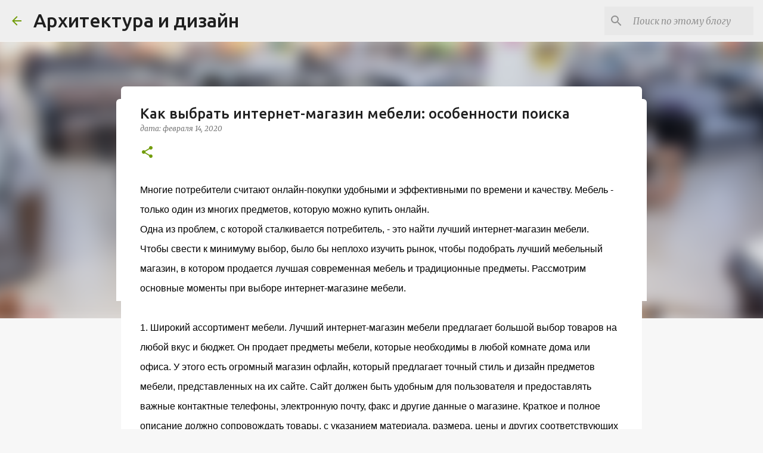

--- FILE ---
content_type: text/html; charset=UTF-8
request_url: https://www.archidizain.ru/2020/02/blog-post_14.html
body_size: 32125
content:
<!DOCTYPE html>
<html dir='ltr' xmlns='http://www.w3.org/1999/xhtml' xmlns:b='http://www.google.com/2005/gml/b' xmlns:data='http://www.google.com/2005/gml/data' xmlns:expr='http://www.google.com/2005/gml/expr'>
<head>
<link href='https://www.archidizain.ru' rel='canonical'/>
<script async='async' crossorigin='anonymous' src='https://pagead2.googlesyndication.com/pagead/js/adsbygoogle.js?client=ca-pub-6412559951506680'></script>
<meta content='Gogetlinks123' name='keywords'/>
<meta content='width=device-width, initial-scale=1' name='viewport'/>
<meta content='width=device-width, initial-scale=1' name='viewport'/>
<meta content='index,follow' name='robots'/>
<meta content='3f2f66faba68e598' name='yandex-verification'/>
<meta content='b8dde42a85f64723' name='yandex-verification'/>
<meta content='c2ca83e8ad9a1af1' name='yandex-verification'/>
<meta content='e5b5f9cb4d47863d' name='yandex-verification'/>
<meta content='' name='eabf697f1e4be62ebca5015313b3befd'/>
<meta content='3f2f66faba68e598' name='yandex-verification'/>
<meta content='140b7f7d3ef53cfbc2b7d90bde1b3148' name='wmail-verification'/>
<meta content='8WKQAbURi23ymT6tVqnHUqbIOdFfr42VYk6Gzy8LcqU' name='google-site-verification'/>
<meta content='Gogetlinks123' name='keywords'/>
<meta content='Dd9vd3V2xXlV2MyYVEVC' name='follow_it-verification-code'/>
<title>Как выбрать интернет-магазин мебели: особенности поиска</title>
<meta content='text/html; charset=UTF-8' http-equiv='Content-Type'/>
<!-- Chrome, Firefox OS and Opera -->
<meta content='#f7f7f7' name='theme-color'/>
<!-- Windows Phone -->
<meta content='#f7f7f7' name='msapplication-navbutton-color'/>
<meta content='blogger' name='generator'/>
<link href='https://www.archidizain.ru/favicon.ico' rel='icon' type='image/x-icon'/>
<link href='https://www.archidizain.ru/2020/02/blog-post_14.html' rel='canonical'/>
<link rel="alternate" type="application/atom+xml" title="Архитектура и дизайн - Atom" href="https://www.archidizain.ru/feeds/posts/default" />
<link rel="alternate" type="application/rss+xml" title="Архитектура и дизайн - RSS" href="https://www.archidizain.ru/feeds/posts/default?alt=rss" />
<link rel="service.post" type="application/atom+xml" title="Архитектура и дизайн - Atom" href="https://www.blogger.com/feeds/7803843997414330496/posts/default" />

<link rel="alternate" type="application/atom+xml" title="Архитектура и дизайн - Atom" href="https://www.archidizain.ru/feeds/4162329219026788510/comments/default" />
<!--Can't find substitution for tag [blog.ieCssRetrofitLinks]-->
<link href='https://blogger.googleusercontent.com/img/b/R29vZ2xl/AVvXsEg8MLv0rEYirc3IFL_-eaA_LdvgdtsvlaTSSfqm-ICNJfryo-68ngh-Wn65ZBkjn5qr40QahpBEqXrAJhiWJFYQBl9GyVY2ZCddl5DkSjvUlBjsz1JV5vglAc0tBLk0GfBvYVEfBt5riS4/s640/1444714.jpg' rel='image_src'/>
<meta content='Как выбрать интернет-магазин мебели: особенности поиска' name='description'/>
<meta content='https://www.archidizain.ru/2020/02/blog-post_14.html' property='og:url'/>
<meta content='Как выбрать интернет-магазин мебели: особенности поиска' property='og:title'/>
<meta content='Как выбрать интернет-магазин мебели: особенности поиска' property='og:description'/>
<meta content='https://blogger.googleusercontent.com/img/b/R29vZ2xl/AVvXsEg8MLv0rEYirc3IFL_-eaA_LdvgdtsvlaTSSfqm-ICNJfryo-68ngh-Wn65ZBkjn5qr40QahpBEqXrAJhiWJFYQBl9GyVY2ZCddl5DkSjvUlBjsz1JV5vglAc0tBLk0GfBvYVEfBt5riS4/w1200-h630-p-k-no-nu/1444714.jpg' property='og:image'/>
<style type='text/css'>@font-face{font-family:'Lato';font-style:normal;font-weight:400;font-display:swap;src:url(//fonts.gstatic.com/s/lato/v25/S6uyw4BMUTPHjxAwXiWtFCfQ7A.woff2)format('woff2');unicode-range:U+0100-02BA,U+02BD-02C5,U+02C7-02CC,U+02CE-02D7,U+02DD-02FF,U+0304,U+0308,U+0329,U+1D00-1DBF,U+1E00-1E9F,U+1EF2-1EFF,U+2020,U+20A0-20AB,U+20AD-20C0,U+2113,U+2C60-2C7F,U+A720-A7FF;}@font-face{font-family:'Lato';font-style:normal;font-weight:400;font-display:swap;src:url(//fonts.gstatic.com/s/lato/v25/S6uyw4BMUTPHjx4wXiWtFCc.woff2)format('woff2');unicode-range:U+0000-00FF,U+0131,U+0152-0153,U+02BB-02BC,U+02C6,U+02DA,U+02DC,U+0304,U+0308,U+0329,U+2000-206F,U+20AC,U+2122,U+2191,U+2193,U+2212,U+2215,U+FEFF,U+FFFD;}@font-face{font-family:'Lato';font-style:normal;font-weight:700;font-display:swap;src:url(//fonts.gstatic.com/s/lato/v25/S6u9w4BMUTPHh6UVSwaPGQ3q5d0N7w.woff2)format('woff2');unicode-range:U+0100-02BA,U+02BD-02C5,U+02C7-02CC,U+02CE-02D7,U+02DD-02FF,U+0304,U+0308,U+0329,U+1D00-1DBF,U+1E00-1E9F,U+1EF2-1EFF,U+2020,U+20A0-20AB,U+20AD-20C0,U+2113,U+2C60-2C7F,U+A720-A7FF;}@font-face{font-family:'Lato';font-style:normal;font-weight:700;font-display:swap;src:url(//fonts.gstatic.com/s/lato/v25/S6u9w4BMUTPHh6UVSwiPGQ3q5d0.woff2)format('woff2');unicode-range:U+0000-00FF,U+0131,U+0152-0153,U+02BB-02BC,U+02C6,U+02DA,U+02DC,U+0304,U+0308,U+0329,U+2000-206F,U+20AC,U+2122,U+2191,U+2193,U+2212,U+2215,U+FEFF,U+FFFD;}@font-face{font-family:'Lato';font-style:normal;font-weight:900;font-display:swap;src:url(//fonts.gstatic.com/s/lato/v25/S6u9w4BMUTPHh50XSwaPGQ3q5d0N7w.woff2)format('woff2');unicode-range:U+0100-02BA,U+02BD-02C5,U+02C7-02CC,U+02CE-02D7,U+02DD-02FF,U+0304,U+0308,U+0329,U+1D00-1DBF,U+1E00-1E9F,U+1EF2-1EFF,U+2020,U+20A0-20AB,U+20AD-20C0,U+2113,U+2C60-2C7F,U+A720-A7FF;}@font-face{font-family:'Lato';font-style:normal;font-weight:900;font-display:swap;src:url(//fonts.gstatic.com/s/lato/v25/S6u9w4BMUTPHh50XSwiPGQ3q5d0.woff2)format('woff2');unicode-range:U+0000-00FF,U+0131,U+0152-0153,U+02BB-02BC,U+02C6,U+02DA,U+02DC,U+0304,U+0308,U+0329,U+2000-206F,U+20AC,U+2122,U+2191,U+2193,U+2212,U+2215,U+FEFF,U+FFFD;}@font-face{font-family:'Merriweather';font-style:italic;font-weight:300;font-stretch:100%;font-display:swap;src:url(//fonts.gstatic.com/s/merriweather/v33/u-4c0qyriQwlOrhSvowK_l5-eTxCVx0ZbwLvKH2Gk9hLmp0v5yA-xXPqCzLvF-adrHOg7iDTFw.woff2)format('woff2');unicode-range:U+0460-052F,U+1C80-1C8A,U+20B4,U+2DE0-2DFF,U+A640-A69F,U+FE2E-FE2F;}@font-face{font-family:'Merriweather';font-style:italic;font-weight:300;font-stretch:100%;font-display:swap;src:url(//fonts.gstatic.com/s/merriweather/v33/u-4c0qyriQwlOrhSvowK_l5-eTxCVx0ZbwLvKH2Gk9hLmp0v5yA-xXPqCzLvF--drHOg7iDTFw.woff2)format('woff2');unicode-range:U+0301,U+0400-045F,U+0490-0491,U+04B0-04B1,U+2116;}@font-face{font-family:'Merriweather';font-style:italic;font-weight:300;font-stretch:100%;font-display:swap;src:url(//fonts.gstatic.com/s/merriweather/v33/u-4c0qyriQwlOrhSvowK_l5-eTxCVx0ZbwLvKH2Gk9hLmp0v5yA-xXPqCzLvF-SdrHOg7iDTFw.woff2)format('woff2');unicode-range:U+0102-0103,U+0110-0111,U+0128-0129,U+0168-0169,U+01A0-01A1,U+01AF-01B0,U+0300-0301,U+0303-0304,U+0308-0309,U+0323,U+0329,U+1EA0-1EF9,U+20AB;}@font-face{font-family:'Merriweather';font-style:italic;font-weight:300;font-stretch:100%;font-display:swap;src:url(//fonts.gstatic.com/s/merriweather/v33/u-4c0qyriQwlOrhSvowK_l5-eTxCVx0ZbwLvKH2Gk9hLmp0v5yA-xXPqCzLvF-WdrHOg7iDTFw.woff2)format('woff2');unicode-range:U+0100-02BA,U+02BD-02C5,U+02C7-02CC,U+02CE-02D7,U+02DD-02FF,U+0304,U+0308,U+0329,U+1D00-1DBF,U+1E00-1E9F,U+1EF2-1EFF,U+2020,U+20A0-20AB,U+20AD-20C0,U+2113,U+2C60-2C7F,U+A720-A7FF;}@font-face{font-family:'Merriweather';font-style:italic;font-weight:300;font-stretch:100%;font-display:swap;src:url(//fonts.gstatic.com/s/merriweather/v33/u-4c0qyriQwlOrhSvowK_l5-eTxCVx0ZbwLvKH2Gk9hLmp0v5yA-xXPqCzLvF-udrHOg7iA.woff2)format('woff2');unicode-range:U+0000-00FF,U+0131,U+0152-0153,U+02BB-02BC,U+02C6,U+02DA,U+02DC,U+0304,U+0308,U+0329,U+2000-206F,U+20AC,U+2122,U+2191,U+2193,U+2212,U+2215,U+FEFF,U+FFFD;}@font-face{font-family:'Merriweather';font-style:italic;font-weight:400;font-stretch:100%;font-display:swap;src:url(//fonts.gstatic.com/s/merriweather/v33/u-4c0qyriQwlOrhSvowK_l5-eTxCVx0ZbwLvKH2Gk9hLmp0v5yA-xXPqCzLvF-adrHOg7iDTFw.woff2)format('woff2');unicode-range:U+0460-052F,U+1C80-1C8A,U+20B4,U+2DE0-2DFF,U+A640-A69F,U+FE2E-FE2F;}@font-face{font-family:'Merriweather';font-style:italic;font-weight:400;font-stretch:100%;font-display:swap;src:url(//fonts.gstatic.com/s/merriweather/v33/u-4c0qyriQwlOrhSvowK_l5-eTxCVx0ZbwLvKH2Gk9hLmp0v5yA-xXPqCzLvF--drHOg7iDTFw.woff2)format('woff2');unicode-range:U+0301,U+0400-045F,U+0490-0491,U+04B0-04B1,U+2116;}@font-face{font-family:'Merriweather';font-style:italic;font-weight:400;font-stretch:100%;font-display:swap;src:url(//fonts.gstatic.com/s/merriweather/v33/u-4c0qyriQwlOrhSvowK_l5-eTxCVx0ZbwLvKH2Gk9hLmp0v5yA-xXPqCzLvF-SdrHOg7iDTFw.woff2)format('woff2');unicode-range:U+0102-0103,U+0110-0111,U+0128-0129,U+0168-0169,U+01A0-01A1,U+01AF-01B0,U+0300-0301,U+0303-0304,U+0308-0309,U+0323,U+0329,U+1EA0-1EF9,U+20AB;}@font-face{font-family:'Merriweather';font-style:italic;font-weight:400;font-stretch:100%;font-display:swap;src:url(//fonts.gstatic.com/s/merriweather/v33/u-4c0qyriQwlOrhSvowK_l5-eTxCVx0ZbwLvKH2Gk9hLmp0v5yA-xXPqCzLvF-WdrHOg7iDTFw.woff2)format('woff2');unicode-range:U+0100-02BA,U+02BD-02C5,U+02C7-02CC,U+02CE-02D7,U+02DD-02FF,U+0304,U+0308,U+0329,U+1D00-1DBF,U+1E00-1E9F,U+1EF2-1EFF,U+2020,U+20A0-20AB,U+20AD-20C0,U+2113,U+2C60-2C7F,U+A720-A7FF;}@font-face{font-family:'Merriweather';font-style:italic;font-weight:400;font-stretch:100%;font-display:swap;src:url(//fonts.gstatic.com/s/merriweather/v33/u-4c0qyriQwlOrhSvowK_l5-eTxCVx0ZbwLvKH2Gk9hLmp0v5yA-xXPqCzLvF-udrHOg7iA.woff2)format('woff2');unicode-range:U+0000-00FF,U+0131,U+0152-0153,U+02BB-02BC,U+02C6,U+02DA,U+02DC,U+0304,U+0308,U+0329,U+2000-206F,U+20AC,U+2122,U+2191,U+2193,U+2212,U+2215,U+FEFF,U+FFFD;}@font-face{font-family:'Merriweather';font-style:normal;font-weight:400;font-stretch:100%;font-display:swap;src:url(//fonts.gstatic.com/s/merriweather/v33/u-4e0qyriQwlOrhSvowK_l5UcA6zuSYEqOzpPe3HOZJ5eX1WtLaQwmYiSeqnJ-mXq1Gi3iE.woff2)format('woff2');unicode-range:U+0460-052F,U+1C80-1C8A,U+20B4,U+2DE0-2DFF,U+A640-A69F,U+FE2E-FE2F;}@font-face{font-family:'Merriweather';font-style:normal;font-weight:400;font-stretch:100%;font-display:swap;src:url(//fonts.gstatic.com/s/merriweather/v33/u-4e0qyriQwlOrhSvowK_l5UcA6zuSYEqOzpPe3HOZJ5eX1WtLaQwmYiSequJ-mXq1Gi3iE.woff2)format('woff2');unicode-range:U+0301,U+0400-045F,U+0490-0491,U+04B0-04B1,U+2116;}@font-face{font-family:'Merriweather';font-style:normal;font-weight:400;font-stretch:100%;font-display:swap;src:url(//fonts.gstatic.com/s/merriweather/v33/u-4e0qyriQwlOrhSvowK_l5UcA6zuSYEqOzpPe3HOZJ5eX1WtLaQwmYiSeqlJ-mXq1Gi3iE.woff2)format('woff2');unicode-range:U+0102-0103,U+0110-0111,U+0128-0129,U+0168-0169,U+01A0-01A1,U+01AF-01B0,U+0300-0301,U+0303-0304,U+0308-0309,U+0323,U+0329,U+1EA0-1EF9,U+20AB;}@font-face{font-family:'Merriweather';font-style:normal;font-weight:400;font-stretch:100%;font-display:swap;src:url(//fonts.gstatic.com/s/merriweather/v33/u-4e0qyriQwlOrhSvowK_l5UcA6zuSYEqOzpPe3HOZJ5eX1WtLaQwmYiSeqkJ-mXq1Gi3iE.woff2)format('woff2');unicode-range:U+0100-02BA,U+02BD-02C5,U+02C7-02CC,U+02CE-02D7,U+02DD-02FF,U+0304,U+0308,U+0329,U+1D00-1DBF,U+1E00-1E9F,U+1EF2-1EFF,U+2020,U+20A0-20AB,U+20AD-20C0,U+2113,U+2C60-2C7F,U+A720-A7FF;}@font-face{font-family:'Merriweather';font-style:normal;font-weight:400;font-stretch:100%;font-display:swap;src:url(//fonts.gstatic.com/s/merriweather/v33/u-4e0qyriQwlOrhSvowK_l5UcA6zuSYEqOzpPe3HOZJ5eX1WtLaQwmYiSeqqJ-mXq1Gi.woff2)format('woff2');unicode-range:U+0000-00FF,U+0131,U+0152-0153,U+02BB-02BC,U+02C6,U+02DA,U+02DC,U+0304,U+0308,U+0329,U+2000-206F,U+20AC,U+2122,U+2191,U+2193,U+2212,U+2215,U+FEFF,U+FFFD;}@font-face{font-family:'Merriweather';font-style:normal;font-weight:700;font-stretch:100%;font-display:swap;src:url(//fonts.gstatic.com/s/merriweather/v33/u-4e0qyriQwlOrhSvowK_l5UcA6zuSYEqOzpPe3HOZJ5eX1WtLaQwmYiSeqnJ-mXq1Gi3iE.woff2)format('woff2');unicode-range:U+0460-052F,U+1C80-1C8A,U+20B4,U+2DE0-2DFF,U+A640-A69F,U+FE2E-FE2F;}@font-face{font-family:'Merriweather';font-style:normal;font-weight:700;font-stretch:100%;font-display:swap;src:url(//fonts.gstatic.com/s/merriweather/v33/u-4e0qyriQwlOrhSvowK_l5UcA6zuSYEqOzpPe3HOZJ5eX1WtLaQwmYiSequJ-mXq1Gi3iE.woff2)format('woff2');unicode-range:U+0301,U+0400-045F,U+0490-0491,U+04B0-04B1,U+2116;}@font-face{font-family:'Merriweather';font-style:normal;font-weight:700;font-stretch:100%;font-display:swap;src:url(//fonts.gstatic.com/s/merriweather/v33/u-4e0qyriQwlOrhSvowK_l5UcA6zuSYEqOzpPe3HOZJ5eX1WtLaQwmYiSeqlJ-mXq1Gi3iE.woff2)format('woff2');unicode-range:U+0102-0103,U+0110-0111,U+0128-0129,U+0168-0169,U+01A0-01A1,U+01AF-01B0,U+0300-0301,U+0303-0304,U+0308-0309,U+0323,U+0329,U+1EA0-1EF9,U+20AB;}@font-face{font-family:'Merriweather';font-style:normal;font-weight:700;font-stretch:100%;font-display:swap;src:url(//fonts.gstatic.com/s/merriweather/v33/u-4e0qyriQwlOrhSvowK_l5UcA6zuSYEqOzpPe3HOZJ5eX1WtLaQwmYiSeqkJ-mXq1Gi3iE.woff2)format('woff2');unicode-range:U+0100-02BA,U+02BD-02C5,U+02C7-02CC,U+02CE-02D7,U+02DD-02FF,U+0304,U+0308,U+0329,U+1D00-1DBF,U+1E00-1E9F,U+1EF2-1EFF,U+2020,U+20A0-20AB,U+20AD-20C0,U+2113,U+2C60-2C7F,U+A720-A7FF;}@font-face{font-family:'Merriweather';font-style:normal;font-weight:700;font-stretch:100%;font-display:swap;src:url(//fonts.gstatic.com/s/merriweather/v33/u-4e0qyriQwlOrhSvowK_l5UcA6zuSYEqOzpPe3HOZJ5eX1WtLaQwmYiSeqqJ-mXq1Gi.woff2)format('woff2');unicode-range:U+0000-00FF,U+0131,U+0152-0153,U+02BB-02BC,U+02C6,U+02DA,U+02DC,U+0304,U+0308,U+0329,U+2000-206F,U+20AC,U+2122,U+2191,U+2193,U+2212,U+2215,U+FEFF,U+FFFD;}@font-face{font-family:'Merriweather';font-style:normal;font-weight:900;font-stretch:100%;font-display:swap;src:url(//fonts.gstatic.com/s/merriweather/v33/u-4e0qyriQwlOrhSvowK_l5UcA6zuSYEqOzpPe3HOZJ5eX1WtLaQwmYiSeqnJ-mXq1Gi3iE.woff2)format('woff2');unicode-range:U+0460-052F,U+1C80-1C8A,U+20B4,U+2DE0-2DFF,U+A640-A69F,U+FE2E-FE2F;}@font-face{font-family:'Merriweather';font-style:normal;font-weight:900;font-stretch:100%;font-display:swap;src:url(//fonts.gstatic.com/s/merriweather/v33/u-4e0qyriQwlOrhSvowK_l5UcA6zuSYEqOzpPe3HOZJ5eX1WtLaQwmYiSequJ-mXq1Gi3iE.woff2)format('woff2');unicode-range:U+0301,U+0400-045F,U+0490-0491,U+04B0-04B1,U+2116;}@font-face{font-family:'Merriweather';font-style:normal;font-weight:900;font-stretch:100%;font-display:swap;src:url(//fonts.gstatic.com/s/merriweather/v33/u-4e0qyriQwlOrhSvowK_l5UcA6zuSYEqOzpPe3HOZJ5eX1WtLaQwmYiSeqlJ-mXq1Gi3iE.woff2)format('woff2');unicode-range:U+0102-0103,U+0110-0111,U+0128-0129,U+0168-0169,U+01A0-01A1,U+01AF-01B0,U+0300-0301,U+0303-0304,U+0308-0309,U+0323,U+0329,U+1EA0-1EF9,U+20AB;}@font-face{font-family:'Merriweather';font-style:normal;font-weight:900;font-stretch:100%;font-display:swap;src:url(//fonts.gstatic.com/s/merriweather/v33/u-4e0qyriQwlOrhSvowK_l5UcA6zuSYEqOzpPe3HOZJ5eX1WtLaQwmYiSeqkJ-mXq1Gi3iE.woff2)format('woff2');unicode-range:U+0100-02BA,U+02BD-02C5,U+02C7-02CC,U+02CE-02D7,U+02DD-02FF,U+0304,U+0308,U+0329,U+1D00-1DBF,U+1E00-1E9F,U+1EF2-1EFF,U+2020,U+20A0-20AB,U+20AD-20C0,U+2113,U+2C60-2C7F,U+A720-A7FF;}@font-face{font-family:'Merriweather';font-style:normal;font-weight:900;font-stretch:100%;font-display:swap;src:url(//fonts.gstatic.com/s/merriweather/v33/u-4e0qyriQwlOrhSvowK_l5UcA6zuSYEqOzpPe3HOZJ5eX1WtLaQwmYiSeqqJ-mXq1Gi.woff2)format('woff2');unicode-range:U+0000-00FF,U+0131,U+0152-0153,U+02BB-02BC,U+02C6,U+02DA,U+02DC,U+0304,U+0308,U+0329,U+2000-206F,U+20AC,U+2122,U+2191,U+2193,U+2212,U+2215,U+FEFF,U+FFFD;}@font-face{font-family:'Ubuntu';font-style:normal;font-weight:400;font-display:swap;src:url(//fonts.gstatic.com/s/ubuntu/v21/4iCs6KVjbNBYlgoKcg72nU6AF7xm.woff2)format('woff2');unicode-range:U+0460-052F,U+1C80-1C8A,U+20B4,U+2DE0-2DFF,U+A640-A69F,U+FE2E-FE2F;}@font-face{font-family:'Ubuntu';font-style:normal;font-weight:400;font-display:swap;src:url(//fonts.gstatic.com/s/ubuntu/v21/4iCs6KVjbNBYlgoKew72nU6AF7xm.woff2)format('woff2');unicode-range:U+0301,U+0400-045F,U+0490-0491,U+04B0-04B1,U+2116;}@font-face{font-family:'Ubuntu';font-style:normal;font-weight:400;font-display:swap;src:url(//fonts.gstatic.com/s/ubuntu/v21/4iCs6KVjbNBYlgoKcw72nU6AF7xm.woff2)format('woff2');unicode-range:U+1F00-1FFF;}@font-face{font-family:'Ubuntu';font-style:normal;font-weight:400;font-display:swap;src:url(//fonts.gstatic.com/s/ubuntu/v21/4iCs6KVjbNBYlgoKfA72nU6AF7xm.woff2)format('woff2');unicode-range:U+0370-0377,U+037A-037F,U+0384-038A,U+038C,U+038E-03A1,U+03A3-03FF;}@font-face{font-family:'Ubuntu';font-style:normal;font-weight:400;font-display:swap;src:url(//fonts.gstatic.com/s/ubuntu/v21/4iCs6KVjbNBYlgoKcQ72nU6AF7xm.woff2)format('woff2');unicode-range:U+0100-02BA,U+02BD-02C5,U+02C7-02CC,U+02CE-02D7,U+02DD-02FF,U+0304,U+0308,U+0329,U+1D00-1DBF,U+1E00-1E9F,U+1EF2-1EFF,U+2020,U+20A0-20AB,U+20AD-20C0,U+2113,U+2C60-2C7F,U+A720-A7FF;}@font-face{font-family:'Ubuntu';font-style:normal;font-weight:400;font-display:swap;src:url(//fonts.gstatic.com/s/ubuntu/v21/4iCs6KVjbNBYlgoKfw72nU6AFw.woff2)format('woff2');unicode-range:U+0000-00FF,U+0131,U+0152-0153,U+02BB-02BC,U+02C6,U+02DA,U+02DC,U+0304,U+0308,U+0329,U+2000-206F,U+20AC,U+2122,U+2191,U+2193,U+2212,U+2215,U+FEFF,U+FFFD;}@font-face{font-family:'Ubuntu';font-style:normal;font-weight:500;font-display:swap;src:url(//fonts.gstatic.com/s/ubuntu/v21/4iCv6KVjbNBYlgoCjC3jvWyNPYZvg7UI.woff2)format('woff2');unicode-range:U+0460-052F,U+1C80-1C8A,U+20B4,U+2DE0-2DFF,U+A640-A69F,U+FE2E-FE2F;}@font-face{font-family:'Ubuntu';font-style:normal;font-weight:500;font-display:swap;src:url(//fonts.gstatic.com/s/ubuntu/v21/4iCv6KVjbNBYlgoCjC3jtGyNPYZvg7UI.woff2)format('woff2');unicode-range:U+0301,U+0400-045F,U+0490-0491,U+04B0-04B1,U+2116;}@font-face{font-family:'Ubuntu';font-style:normal;font-weight:500;font-display:swap;src:url(//fonts.gstatic.com/s/ubuntu/v21/4iCv6KVjbNBYlgoCjC3jvGyNPYZvg7UI.woff2)format('woff2');unicode-range:U+1F00-1FFF;}@font-face{font-family:'Ubuntu';font-style:normal;font-weight:500;font-display:swap;src:url(//fonts.gstatic.com/s/ubuntu/v21/4iCv6KVjbNBYlgoCjC3js2yNPYZvg7UI.woff2)format('woff2');unicode-range:U+0370-0377,U+037A-037F,U+0384-038A,U+038C,U+038E-03A1,U+03A3-03FF;}@font-face{font-family:'Ubuntu';font-style:normal;font-weight:500;font-display:swap;src:url(//fonts.gstatic.com/s/ubuntu/v21/4iCv6KVjbNBYlgoCjC3jvmyNPYZvg7UI.woff2)format('woff2');unicode-range:U+0100-02BA,U+02BD-02C5,U+02C7-02CC,U+02CE-02D7,U+02DD-02FF,U+0304,U+0308,U+0329,U+1D00-1DBF,U+1E00-1E9F,U+1EF2-1EFF,U+2020,U+20A0-20AB,U+20AD-20C0,U+2113,U+2C60-2C7F,U+A720-A7FF;}@font-face{font-family:'Ubuntu';font-style:normal;font-weight:500;font-display:swap;src:url(//fonts.gstatic.com/s/ubuntu/v21/4iCv6KVjbNBYlgoCjC3jsGyNPYZvgw.woff2)format('woff2');unicode-range:U+0000-00FF,U+0131,U+0152-0153,U+02BB-02BC,U+02C6,U+02DA,U+02DC,U+0304,U+0308,U+0329,U+2000-206F,U+20AC,U+2122,U+2191,U+2193,U+2212,U+2215,U+FEFF,U+FFFD;}@font-face{font-family:'Ubuntu';font-style:normal;font-weight:700;font-display:swap;src:url(//fonts.gstatic.com/s/ubuntu/v21/4iCv6KVjbNBYlgoCxCvjvWyNPYZvg7UI.woff2)format('woff2');unicode-range:U+0460-052F,U+1C80-1C8A,U+20B4,U+2DE0-2DFF,U+A640-A69F,U+FE2E-FE2F;}@font-face{font-family:'Ubuntu';font-style:normal;font-weight:700;font-display:swap;src:url(//fonts.gstatic.com/s/ubuntu/v21/4iCv6KVjbNBYlgoCxCvjtGyNPYZvg7UI.woff2)format('woff2');unicode-range:U+0301,U+0400-045F,U+0490-0491,U+04B0-04B1,U+2116;}@font-face{font-family:'Ubuntu';font-style:normal;font-weight:700;font-display:swap;src:url(//fonts.gstatic.com/s/ubuntu/v21/4iCv6KVjbNBYlgoCxCvjvGyNPYZvg7UI.woff2)format('woff2');unicode-range:U+1F00-1FFF;}@font-face{font-family:'Ubuntu';font-style:normal;font-weight:700;font-display:swap;src:url(//fonts.gstatic.com/s/ubuntu/v21/4iCv6KVjbNBYlgoCxCvjs2yNPYZvg7UI.woff2)format('woff2');unicode-range:U+0370-0377,U+037A-037F,U+0384-038A,U+038C,U+038E-03A1,U+03A3-03FF;}@font-face{font-family:'Ubuntu';font-style:normal;font-weight:700;font-display:swap;src:url(//fonts.gstatic.com/s/ubuntu/v21/4iCv6KVjbNBYlgoCxCvjvmyNPYZvg7UI.woff2)format('woff2');unicode-range:U+0100-02BA,U+02BD-02C5,U+02C7-02CC,U+02CE-02D7,U+02DD-02FF,U+0304,U+0308,U+0329,U+1D00-1DBF,U+1E00-1E9F,U+1EF2-1EFF,U+2020,U+20A0-20AB,U+20AD-20C0,U+2113,U+2C60-2C7F,U+A720-A7FF;}@font-face{font-family:'Ubuntu';font-style:normal;font-weight:700;font-display:swap;src:url(//fonts.gstatic.com/s/ubuntu/v21/4iCv6KVjbNBYlgoCxCvjsGyNPYZvgw.woff2)format('woff2');unicode-range:U+0000-00FF,U+0131,U+0152-0153,U+02BB-02BC,U+02C6,U+02DA,U+02DC,U+0304,U+0308,U+0329,U+2000-206F,U+20AC,U+2122,U+2191,U+2193,U+2212,U+2215,U+FEFF,U+FFFD;}</style>
<style id='page-skin-1' type='text/css'><!--
/*! normalize.css v3.0.1 | MIT License | git.io/normalize */html{font-family:sans-serif;-ms-text-size-adjust:100%;-webkit-text-size-adjust:100%}body{margin:0}article,aside,details,figcaption,figure,footer,header,hgroup,main,nav,section,summary{display:block}audio,canvas,progress,video{display:inline-block;vertical-align:baseline}audio:not([controls]){display:none;height:0}[hidden],template{display:none}a{background:transparent}a:active,a:hover{outline:0}abbr[title]{border-bottom:1px dotted}b,strong{font-weight:bold}dfn{font-style:italic}h1{font-size:2em;margin:.67em 0}mark{background:#ff0;color:#000}small{font-size:80%}sub,sup{font-size:75%;line-height:0;position:relative;vertical-align:baseline}sup{top:-0.5em}sub{bottom:-0.25em}img{border:0}svg:not(:root){overflow:hidden}figure{margin:1em 40px}hr{-moz-box-sizing:content-box;box-sizing:content-box;height:0}pre{overflow:auto}code,kbd,pre,samp{font-family:monospace,monospace;font-size:1em}button,input,optgroup,select,textarea{color:inherit;font:inherit;margin:0}button{overflow:visible}button,select{text-transform:none}button,html input[type="button"],input[type="reset"],input[type="submit"]{-webkit-appearance:button;cursor:pointer}button[disabled],html input[disabled]{cursor:default}button::-moz-focus-inner,input::-moz-focus-inner{border:0;padding:0}input{line-height:normal}input[type="checkbox"],input[type="radio"]{box-sizing:border-box;padding:0}input[type="number"]::-webkit-inner-spin-button,input[type="number"]::-webkit-outer-spin-button{height:auto}input[type="search"]{-webkit-appearance:textfield;-moz-box-sizing:content-box;-webkit-box-sizing:content-box;box-sizing:content-box}input[type="search"]::-webkit-search-cancel-button,input[type="search"]::-webkit-search-decoration{-webkit-appearance:none}fieldset{border:1px solid #c0c0c0;margin:0 2px;padding:.35em .625em .75em}legend{border:0;padding:0}textarea{overflow:auto}optgroup{font-weight:bold}table{border-collapse:collapse;border-spacing:0}td,th{padding:0}
/*!************************************************
* Blogger Template Style
* Name: Emporio
**************************************************/
body{
overflow-wrap:break-word;
word-break:break-word;
word-wrap:break-word
}
.hidden{
display:none
}
.invisible{
visibility:hidden
}
.container::after,.float-container::after{
clear:both;
content:'';
display:table
}
.clearboth{
clear:both
}
#comments .comment .comment-actions,.subscribe-popup .FollowByEmail .follow-by-email-submit{
background:0 0;
border:0;
box-shadow:none;
color:#729c0b;
cursor:pointer;
font-size:14px;
font-weight:700;
outline:0;
text-decoration:none;
text-transform:uppercase;
width:auto
}
.dim-overlay{
background-color:rgba(0,0,0,.54);
height:100vh;
left:0;
position:fixed;
top:0;
width:100%
}
#sharing-dim-overlay{
background-color:transparent
}
input::-ms-clear{
display:none
}
.blogger-logo,.svg-icon-24.blogger-logo{
fill:#ff9800;
opacity:1
}
.skip-navigation{
background-color:#fff;
box-sizing:border-box;
color:#000;
display:block;
height:0;
left:0;
line-height:50px;
overflow:hidden;
padding-top:0;
position:fixed;
text-align:center;
top:0;
-webkit-transition:box-shadow .3s,height .3s,padding-top .3s;
transition:box-shadow .3s,height .3s,padding-top .3s;
width:100%;
z-index:900
}
.skip-navigation:focus{
box-shadow:0 4px 5px 0 rgba(0,0,0,.14),0 1px 10px 0 rgba(0,0,0,.12),0 2px 4px -1px rgba(0,0,0,.2);
height:50px
}
#main{
outline:0
}
.main-heading{
position:absolute;
clip:rect(1px,1px,1px,1px);
padding:0;
border:0;
height:1px;
width:1px;
overflow:hidden
}
.Attribution{
margin-top:1em;
text-align:center
}
.Attribution .blogger img,.Attribution .blogger svg{
vertical-align:bottom
}
.Attribution .blogger img{
margin-right:.5em
}
.Attribution div{
line-height:24px;
margin-top:.5em
}
.Attribution .copyright,.Attribution .image-attribution{
font-size:.7em;
margin-top:1.5em
}
.BLOG_mobile_video_class{
display:none
}
.bg-photo{
background-attachment:scroll!important
}
body .CSS_LIGHTBOX{
z-index:900
}
.extendable .show-less,.extendable .show-more{
border-color:#729c0b;
color:#729c0b;
margin-top:8px
}
.extendable .show-less.hidden,.extendable .show-more.hidden{
display:none
}
.inline-ad{
display:none;
max-width:100%;
overflow:hidden
}
.adsbygoogle{
display:block
}
#cookieChoiceInfo{
bottom:0;
top:auto
}
iframe.b-hbp-video{
border:0
}
.post-body img{
max-width:100%
}
.post-body iframe{
max-width:100%
}
.post-body a[imageanchor="1"]{
display:inline-block
}
.byline{
margin-right:1em
}
.byline:last-child{
margin-right:0
}
.link-copied-dialog{
max-width:520px;
outline:0
}
.link-copied-dialog .modal-dialog-buttons{
margin-top:8px
}
.link-copied-dialog .goog-buttonset-default{
background:0 0;
border:0
}
.link-copied-dialog .goog-buttonset-default:focus{
outline:0
}
.paging-control-container{
margin-bottom:16px
}
.paging-control-container .paging-control{
display:inline-block
}
.paging-control-container .comment-range-text::after,.paging-control-container .paging-control{
color:#729c0b
}
.paging-control-container .comment-range-text,.paging-control-container .paging-control{
margin-right:8px
}
.paging-control-container .comment-range-text::after,.paging-control-container .paging-control::after{
content:'\00B7';
cursor:default;
padding-left:8px;
pointer-events:none
}
.paging-control-container .comment-range-text:last-child::after,.paging-control-container .paging-control:last-child::after{
content:none
}
.byline.reactions iframe{
height:20px
}
.b-notification{
color:#000;
background-color:#fff;
border-bottom:solid 1px #000;
box-sizing:border-box;
padding:16px 32px;
text-align:center
}
.b-notification.visible{
-webkit-transition:margin-top .3s cubic-bezier(.4,0,.2,1);
transition:margin-top .3s cubic-bezier(.4,0,.2,1)
}
.b-notification.invisible{
position:absolute
}
.b-notification-close{
position:absolute;
right:8px;
top:8px
}
.no-posts-message{
line-height:40px;
text-align:center
}
@media screen and (max-width:745px){
body.item-view .post-body a[imageanchor="1"][style*="float: left;"],body.item-view .post-body a[imageanchor="1"][style*="float: right;"]{
float:none!important;
clear:none!important
}
body.item-view .post-body a[imageanchor="1"] img{
display:block;
height:auto;
margin:0 auto
}
body.item-view .post-body>.separator:first-child>a[imageanchor="1"]:first-child{
margin-top:20px
}
.post-body a[imageanchor]{
display:block
}
body.item-view .post-body a[imageanchor="1"]{
margin-left:0!important;
margin-right:0!important
}
body.item-view .post-body a[imageanchor="1"]+a[imageanchor="1"]{
margin-top:16px
}
}
.item-control{
display:none
}
#comments{
border-top:1px dashed rgba(0,0,0,.54);
margin-top:20px;
padding:20px
}
#comments .comment-thread ol{
margin:0;
padding-left:0;
padding-left:0
}
#comments .comment .comment-replybox-single,#comments .comment-thread .comment-replies{
margin-left:60px
}
#comments .comment-thread .thread-count{
display:none
}
#comments .comment{
list-style-type:none;
padding:0 0 30px;
position:relative
}
#comments .comment .comment{
padding-bottom:8px
}
.comment .avatar-image-container{
position:absolute
}
.comment .avatar-image-container img{
border-radius:50%
}
.avatar-image-container svg,.comment .avatar-image-container .avatar-icon{
border-radius:50%;
border:solid 1px #729c0b;
box-sizing:border-box;
fill:#729c0b;
height:35px;
margin:0;
padding:7px;
width:35px
}
.comment .comment-block{
margin-top:10px;
margin-left:60px;
padding-bottom:0
}
#comments .comment-author-header-wrapper{
margin-left:40px
}
#comments .comment .thread-expanded .comment-block{
padding-bottom:20px
}
#comments .comment .comment-header .user,#comments .comment .comment-header .user a{
color:#212121;
font-style:normal;
font-weight:700
}
#comments .comment .comment-actions{
bottom:0;
margin-bottom:15px;
position:absolute
}
#comments .comment .comment-actions>*{
margin-right:8px
}
#comments .comment .comment-header .datetime{
bottom:0;
color:rgba(33,33,33,.54);
display:inline-block;
font-size:13px;
font-style:italic;
margin-left:8px
}
#comments .comment .comment-footer .comment-timestamp a,#comments .comment .comment-header .datetime a{
color:rgba(33,33,33,.54)
}
#comments .comment .comment-content,.comment .comment-body{
margin-top:12px;
word-break:break-word
}
.comment-body{
margin-bottom:12px
}
#comments.embed[data-num-comments="0"]{
border:0;
margin-top:0;
padding-top:0
}
#comments.embed[data-num-comments="0"] #comment-post-message,#comments.embed[data-num-comments="0"] div.comment-form>p,#comments.embed[data-num-comments="0"] p.comment-footer{
display:none
}
#comment-editor-src{
display:none
}
.comments .comments-content .loadmore.loaded{
max-height:0;
opacity:0;
overflow:hidden
}
.extendable .remaining-items{
height:0;
overflow:hidden;
-webkit-transition:height .3s cubic-bezier(.4,0,.2,1);
transition:height .3s cubic-bezier(.4,0,.2,1)
}
.extendable .remaining-items.expanded{
height:auto
}
.svg-icon-24,.svg-icon-24-button{
cursor:pointer;
height:24px;
width:24px;
min-width:24px
}
.touch-icon{
margin:-12px;
padding:12px
}
.touch-icon:active,.touch-icon:focus{
background-color:rgba(153,153,153,.4);
border-radius:50%
}
svg:not(:root).touch-icon{
overflow:visible
}
html[dir=rtl] .rtl-reversible-icon{
-webkit-transform:scaleX(-1);
-ms-transform:scaleX(-1);
transform:scaleX(-1)
}
.svg-icon-24-button,.touch-icon-button{
background:0 0;
border:0;
margin:0;
outline:0;
padding:0
}
.touch-icon-button .touch-icon:active,.touch-icon-button .touch-icon:focus{
background-color:transparent
}
.touch-icon-button:active .touch-icon,.touch-icon-button:focus .touch-icon{
background-color:rgba(153,153,153,.4);
border-radius:50%
}
.Profile .default-avatar-wrapper .avatar-icon{
border-radius:50%;
border:solid 1px #729c0b;
box-sizing:border-box;
fill:#729c0b;
margin:0
}
.Profile .individual .default-avatar-wrapper .avatar-icon{
padding:25px
}
.Profile .individual .avatar-icon,.Profile .individual .profile-img{
height:90px;
width:90px
}
.Profile .team .default-avatar-wrapper .avatar-icon{
padding:8px
}
.Profile .team .avatar-icon,.Profile .team .default-avatar-wrapper,.Profile .team .profile-img{
height:40px;
width:40px
}
.snippet-container{
margin:0;
position:relative;
overflow:hidden
}
.snippet-fade{
bottom:0;
box-sizing:border-box;
position:absolute;
width:96px
}
.snippet-fade{
right:0
}
.snippet-fade:after{
content:'\2026'
}
.snippet-fade:after{
float:right
}
.centered-top-container.sticky{
left:0;
position:fixed;
right:0;
top:0;
width:auto;
z-index:8;
-webkit-transition-property:opacity,-webkit-transform;
transition-property:opacity,-webkit-transform;
transition-property:transform,opacity;
transition-property:transform,opacity,-webkit-transform;
-webkit-transition-duration:.2s;
transition-duration:.2s;
-webkit-transition-timing-function:cubic-bezier(.4,0,.2,1);
transition-timing-function:cubic-bezier(.4,0,.2,1)
}
.centered-top-placeholder{
display:none
}
.collapsed-header .centered-top-placeholder{
display:block
}
.centered-top-container .Header .replaced h1,.centered-top-placeholder .Header .replaced h1{
display:none
}
.centered-top-container.sticky .Header .replaced h1{
display:block
}
.centered-top-container.sticky .Header .header-widget{
background:0 0
}
.centered-top-container.sticky .Header .header-image-wrapper{
display:none
}
.centered-top-container img,.centered-top-placeholder img{
max-width:100%
}
.collapsible{
-webkit-transition:height .3s cubic-bezier(.4,0,.2,1);
transition:height .3s cubic-bezier(.4,0,.2,1)
}
.collapsible,.collapsible>summary{
display:block;
overflow:hidden
}
.collapsible>:not(summary){
display:none
}
.collapsible[open]>:not(summary){
display:block
}
.collapsible:focus,.collapsible>summary:focus{
outline:0
}
.collapsible>summary{
cursor:pointer;
display:block;
padding:0
}
.collapsible:focus>summary,.collapsible>summary:focus{
background-color:transparent
}
.collapsible>summary::-webkit-details-marker{
display:none
}
.collapsible-title{
-webkit-box-align:center;
-webkit-align-items:center;
-ms-flex-align:center;
align-items:center;
display:-webkit-box;
display:-webkit-flex;
display:-ms-flexbox;
display:flex
}
.collapsible-title .title{
-webkit-box-flex:1;
-webkit-flex:1 1 auto;
-ms-flex:1 1 auto;
flex:1 1 auto;
-webkit-box-ordinal-group:1;
-webkit-order:0;
-ms-flex-order:0;
order:0;
overflow:hidden;
text-overflow:ellipsis;
white-space:nowrap
}
.collapsible-title .chevron-down,.collapsible[open] .collapsible-title .chevron-up{
display:block
}
.collapsible-title .chevron-up,.collapsible[open] .collapsible-title .chevron-down{
display:none
}
.flat-button{
cursor:pointer;
display:inline-block;
font-weight:700;
text-transform:uppercase;
border-radius:2px;
padding:8px;
margin:-8px
}
.flat-icon-button{
background:0 0;
border:0;
margin:0;
outline:0;
padding:0;
margin:-12px;
padding:12px;
cursor:pointer;
box-sizing:content-box;
display:inline-block;
line-height:0
}
.flat-icon-button,.flat-icon-button .splash-wrapper{
border-radius:50%
}
.flat-icon-button .splash.animate{
-webkit-animation-duration:.3s;
animation-duration:.3s
}
body#layout .bg-photo,body#layout .bg-photo-overlay{
display:none
}
body#layout .page_body{
padding:0;
position:relative;
top:0
}
body#layout .page{
display:inline-block;
left:inherit;
position:relative;
vertical-align:top;
width:540px
}
body#layout .centered{
max-width:954px
}
body#layout .navigation{
display:none
}
body#layout .sidebar-container{
display:inline-block;
width:40%
}
body#layout .hamburger-menu,body#layout .search{
display:none
}
.overflowable-container{
max-height:44px;
overflow:hidden;
position:relative
}
.overflow-button{
cursor:pointer
}
#overflowable-dim-overlay{
background:0 0
}
.overflow-popup{
box-shadow:0 2px 2px 0 rgba(0,0,0,.14),0 3px 1px -2px rgba(0,0,0,.2),0 1px 5px 0 rgba(0,0,0,.12);
background-color:#ffffff;
left:0;
max-width:calc(100% - 32px);
position:absolute;
top:0;
visibility:hidden;
z-index:101
}
.overflow-popup ul{
list-style:none
}
.overflow-popup .tabs li,.overflow-popup li{
display:block;
height:auto
}
.overflow-popup .tabs li{
padding-left:0;
padding-right:0
}
.overflow-button.hidden,.overflow-popup .tabs li.hidden,.overflow-popup li.hidden{
display:none
}
.widget.Sharing .sharing-button{
display:none
}
.widget.Sharing .sharing-buttons li{
padding:0
}
.widget.Sharing .sharing-buttons li span{
display:none
}
.post-share-buttons{
position:relative
}
.centered-bottom .share-buttons .svg-icon-24,.share-buttons .svg-icon-24{
fill:#729c0b
}
.sharing-open.touch-icon-button:active .touch-icon,.sharing-open.touch-icon-button:focus .touch-icon{
background-color:transparent
}
.share-buttons{
background-color:#ffffff;
border-radius:2px;
box-shadow:0 2px 2px 0 rgba(0,0,0,.14),0 3px 1px -2px rgba(0,0,0,.2),0 1px 5px 0 rgba(0,0,0,.12);
color:#000000;
list-style:none;
margin:0;
padding:8px 0;
position:absolute;
top:-11px;
min-width:200px;
z-index:101
}
.share-buttons.hidden{
display:none
}
.sharing-button{
background:0 0;
border:0;
margin:0;
outline:0;
padding:0;
cursor:pointer
}
.share-buttons li{
margin:0;
height:48px
}
.share-buttons li:last-child{
margin-bottom:0
}
.share-buttons li .sharing-platform-button{
box-sizing:border-box;
cursor:pointer;
display:block;
height:100%;
margin-bottom:0;
padding:0 16px;
position:relative;
width:100%
}
.share-buttons li .sharing-platform-button:focus,.share-buttons li .sharing-platform-button:hover{
background-color:rgba(128,128,128,.1);
outline:0
}
.share-buttons li svg[class*=" sharing-"],.share-buttons li svg[class^=sharing-]{
position:absolute;
top:10px
}
.share-buttons li span.sharing-platform-button{
position:relative;
top:0
}
.share-buttons li .platform-sharing-text{
display:block;
font-size:16px;
line-height:48px;
white-space:nowrap
}
.share-buttons li .platform-sharing-text{
margin-left:56px
}
.sidebar-container{
background-color:#dbf8ba;
max-width:334px;
overflow-y:auto;
-webkit-transition-property:-webkit-transform;
transition-property:-webkit-transform;
transition-property:transform;
transition-property:transform,-webkit-transform;
-webkit-transition-duration:.3s;
transition-duration:.3s;
-webkit-transition-timing-function:cubic-bezier(0,0,.2,1);
transition-timing-function:cubic-bezier(0,0,.2,1);
width:334px;
z-index:101;
-webkit-overflow-scrolling:touch
}
.sidebar-container .navigation{
line-height:0;
padding:16px
}
.sidebar-container .sidebar-back{
cursor:pointer
}
.sidebar-container .widget{
background:0 0;
margin:0 16px;
padding:16px 0
}
.sidebar-container .widget .title{
color:#000000;
margin:0
}
.sidebar-container .widget ul{
list-style:none;
margin:0;
padding:0
}
.sidebar-container .widget ul ul{
margin-left:1em
}
.sidebar-container .widget li{
font-size:16px;
line-height:normal
}
.sidebar-container .widget+.widget{
border-top:1px solid rgba(0, 0, 0, 0.12)
}
.BlogArchive li{
margin:16px 0
}
.BlogArchive li:last-child{
margin-bottom:0
}
.Label li a{
display:inline-block
}
.BlogArchive .post-count,.Label .label-count{
float:right;
margin-left:.25em
}
.BlogArchive .post-count::before,.Label .label-count::before{
content:'('
}
.BlogArchive .post-count::after,.Label .label-count::after{
content:')'
}
.widget.Translate .skiptranslate>div{
display:block!important
}
.widget.Profile .profile-link{
display:-webkit-box;
display:-webkit-flex;
display:-ms-flexbox;
display:flex
}
.widget.Profile .team-member .default-avatar-wrapper,.widget.Profile .team-member .profile-img{
-webkit-box-flex:0;
-webkit-flex:0 0 auto;
-ms-flex:0 0 auto;
flex:0 0 auto;
margin-right:1em
}
.widget.Profile .individual .profile-link{
-webkit-box-orient:vertical;
-webkit-box-direction:normal;
-webkit-flex-direction:column;
-ms-flex-direction:column;
flex-direction:column
}
.widget.Profile .team .profile-link .profile-name{
-webkit-align-self:center;
-ms-flex-item-align:center;
-ms-grid-row-align:center;
align-self:center;
display:block;
-webkit-box-flex:1;
-webkit-flex:1 1 auto;
-ms-flex:1 1 auto;
flex:1 1 auto
}
.dim-overlay{
background-color:rgba(0,0,0,.54);
z-index:100
}
body.sidebar-visible{
overflow-y:hidden
}
@media screen and (max-width:734px){
.sidebar-container{
bottom:0;
position:fixed;
top:0;
left:auto;
right:0
}
.sidebar-container.sidebar-invisible{
-webkit-transition-timing-function:cubic-bezier(.4,0,.6,1);
transition-timing-function:cubic-bezier(.4,0,.6,1);
-webkit-transform:translateX(100%);
-ms-transform:translateX(100%);
transform:translateX(100%)
}
}
.dialog{
box-shadow:0 2px 2px 0 rgba(0,0,0,.14),0 3px 1px -2px rgba(0,0,0,.2),0 1px 5px 0 rgba(0,0,0,.12);
background:#ffffff;
box-sizing:border-box;
color:#000000;
padding:30px;
position:fixed;
text-align:center;
width:calc(100% - 24px);
z-index:101
}
.dialog input[type=email],.dialog input[type=text]{
background-color:transparent;
border:0;
border-bottom:solid 1px rgba(0,0,0,.12);
color:#000000;
display:block;
font-family:Ubuntu, sans-serif;
font-size:16px;
line-height:24px;
margin:auto;
padding-bottom:7px;
outline:0;
text-align:center;
width:100%
}
.dialog input[type=email]::-webkit-input-placeholder,.dialog input[type=text]::-webkit-input-placeholder{
color:rgba(0,0,0,.5)
}
.dialog input[type=email]::-moz-placeholder,.dialog input[type=text]::-moz-placeholder{
color:rgba(0,0,0,.5)
}
.dialog input[type=email]:-ms-input-placeholder,.dialog input[type=text]:-ms-input-placeholder{
color:rgba(0,0,0,.5)
}
.dialog input[type=email]::placeholder,.dialog input[type=text]::placeholder{
color:rgba(0,0,0,.5)
}
.dialog input[type=email]:focus,.dialog input[type=text]:focus{
border-bottom:solid 2px #729c0b;
padding-bottom:6px
}
.dialog input.no-cursor{
color:transparent;
text-shadow:0 0 0 #000000
}
.dialog input.no-cursor:focus{
outline:0
}
.dialog input.no-cursor:focus{
outline:0
}
.dialog input[type=submit]{
font-family:Ubuntu, sans-serif
}
.dialog .goog-buttonset-default{
color:#729c0b
}
.loading-spinner-large{
-webkit-animation:mspin-rotate 1.568s infinite linear;
animation:mspin-rotate 1.568s infinite linear;
height:48px;
overflow:hidden;
position:absolute;
width:48px;
z-index:200
}
.loading-spinner-large>div{
-webkit-animation:mspin-revrot 5332ms infinite steps(4);
animation:mspin-revrot 5332ms infinite steps(4)
}
.loading-spinner-large>div>div{
-webkit-animation:mspin-singlecolor-large-film 1333ms infinite steps(81);
animation:mspin-singlecolor-large-film 1333ms infinite steps(81);
background-size:100%;
height:48px;
width:3888px
}
.mspin-black-large>div>div,.mspin-grey_54-large>div>div{
background-image:url(https://www.blogblog.com/indie/mspin_black_large.svg)
}
.mspin-white-large>div>div{
background-image:url(https://www.blogblog.com/indie/mspin_white_large.svg)
}
.mspin-grey_54-large{
opacity:.54
}
@-webkit-keyframes mspin-singlecolor-large-film{
from{
-webkit-transform:translateX(0);
transform:translateX(0)
}
to{
-webkit-transform:translateX(-3888px);
transform:translateX(-3888px)
}
}
@keyframes mspin-singlecolor-large-film{
from{
-webkit-transform:translateX(0);
transform:translateX(0)
}
to{
-webkit-transform:translateX(-3888px);
transform:translateX(-3888px)
}
}
@-webkit-keyframes mspin-rotate{
from{
-webkit-transform:rotate(0);
transform:rotate(0)
}
to{
-webkit-transform:rotate(360deg);
transform:rotate(360deg)
}
}
@keyframes mspin-rotate{
from{
-webkit-transform:rotate(0);
transform:rotate(0)
}
to{
-webkit-transform:rotate(360deg);
transform:rotate(360deg)
}
}
@-webkit-keyframes mspin-revrot{
from{
-webkit-transform:rotate(0);
transform:rotate(0)
}
to{
-webkit-transform:rotate(-360deg);
transform:rotate(-360deg)
}
}
@keyframes mspin-revrot{
from{
-webkit-transform:rotate(0);
transform:rotate(0)
}
to{
-webkit-transform:rotate(-360deg);
transform:rotate(-360deg)
}
}
.subscribe-popup{
max-width:364px
}
.subscribe-popup h3{
color:#212121;
font-size:1.8em;
margin-top:0
}
.subscribe-popup .FollowByEmail h3{
display:none
}
.subscribe-popup .FollowByEmail .follow-by-email-submit{
color:#729c0b;
display:inline-block;
margin:0 auto;
margin-top:24px;
width:auto;
white-space:normal
}
.subscribe-popup .FollowByEmail .follow-by-email-submit:disabled{
cursor:default;
opacity:.3
}
@media (max-width:800px){
.blog-name div.widget.Subscribe{
margin-bottom:16px
}
body.item-view .blog-name div.widget.Subscribe{
margin:8px auto 16px auto;
width:100%
}
}
.sidebar-container .svg-icon-24{
fill:#729c0b
}
.centered-top .svg-icon-24{
fill:#729c0b
}
.centered-bottom .svg-icon-24.touch-icon,.centered-bottom a .svg-icon-24,.centered-bottom button .svg-icon-24{
fill:#729c0b
}
.post-wrapper .svg-icon-24.touch-icon,.post-wrapper a .svg-icon-24,.post-wrapper button .svg-icon-24{
fill:#729c0b
}
.centered-bottom .share-buttons .svg-icon-24,.share-buttons .svg-icon-24{
fill:#729c0b
}
.svg-icon-24.hamburger-menu{
fill:#729c0b
}
body#layout .page_body{
padding:0;
position:relative;
top:0
}
body#layout .page{
display:inline-block;
left:inherit;
position:relative;
vertical-align:top;
width:540px
}
body{
background:#f7f7f7 none repeat scroll top left;
background-color:#f7f7f7;
background-size:cover;
color:#000000;
font:400 16px Ubuntu, sans-serif;
margin:0;
min-height:100vh
}
h3,h3.title{
color:#000000
}
.post-wrapper .post-title,.post-wrapper .post-title a,.post-wrapper .post-title a:hover,.post-wrapper .post-title a:visited{
color:#212121
}
a{
color:#729c0b;
font-style:normal;
text-decoration:none
}
a:visited{
color:#729c0b
}
a:hover{
color:#729c0b
}
blockquote{
color:#424242;
font:400 16px Ubuntu, sans-serif;
font-size:x-large;
font-style:italic;
font-weight:300;
text-align:center
}
.dim-overlay{
z-index:100
}
.page{
box-sizing:border-box;
display:-webkit-box;
display:-webkit-flex;
display:-ms-flexbox;
display:flex;
-webkit-box-orient:vertical;
-webkit-box-direction:normal;
-webkit-flex-direction:column;
-ms-flex-direction:column;
flex-direction:column;
min-height:100vh;
padding-bottom:1em
}
.page>*{
-webkit-box-flex:0;
-webkit-flex:0 0 auto;
-ms-flex:0 0 auto;
flex:0 0 auto
}
.page>#footer{
margin-top:auto
}
.bg-photo-container{
overflow:hidden
}
.bg-photo-container,.bg-photo-container .bg-photo{
height:464px;
width:100%
}
.bg-photo-container .bg-photo{
background-position:center;
background-size:cover;
z-index:-1
}
.centered{
margin:0 auto;
position:relative;
width:1536px
}
.centered .main,.centered .main-container{
float:left
}
.centered .main{
padding-bottom:1em
}
.centered .centered-bottom::after{
clear:both;
content:'';
display:table
}
@media (min-width:1680px){
.page_body.has-vertical-ads .centered{
width:1679px
}
}
@media (min-width:1279px) and (max-width:1536px){
.centered{
width:1135px
}
}
@media (min-width:1279px) and (max-width:1679px){
.page_body.has-vertical-ads .centered{
width:1278px
}
}
@media (max-width:1278px){
.centered{
width:734px
}
}
@media (max-width:734px){
.centered{
max-width:600px;
width:100%
}
}
.feed-view .post-wrapper.hero,.main,.main-container,.post-filter-message,.top-nav .section{
width:1187px
}
@media (min-width:1279px) and (max-width:1536px){
.feed-view .post-wrapper.hero,.main,.main-container,.post-filter-message,.top-nav .section{
width:786px
}
}
@media (min-width:1279px) and (max-width:1679px){
.feed-view .page_body.has-vertical-ads .post-wrapper.hero,.page_body.has-vertical-ads .feed-view .post-wrapper.hero,.page_body.has-vertical-ads .main,.page_body.has-vertical-ads .main-container,.page_body.has-vertical-ads .post-filter-message,.page_body.has-vertical-ads .top-nav .section{
width:786px
}
}
@media (max-width:1278px){
.feed-view .post-wrapper.hero,.main,.main-container,.post-filter-message,.top-nav .section{
width:auto
}
}
.widget .title{
font-size:18px;
line-height:28px;
margin:18px 0
}
.extendable .show-less,.extendable .show-more{
color:#729c0b;
font:500 12px Ubuntu, sans-serif;
cursor:pointer;
text-transform:uppercase;
margin:0 -16px;
padding:16px
}
.widget.Profile{
font:400 16px Ubuntu, sans-serif
}
.sidebar-container .widget.Profile{
padding:16px
}
.widget.Profile h2{
display:none
}
.widget.Profile .title{
margin:16px 32px
}
.widget.Profile .profile-img{
border-radius:50%
}
.widget.Profile .individual{
display:-webkit-box;
display:-webkit-flex;
display:-ms-flexbox;
display:flex
}
.widget.Profile .individual .profile-info{
-webkit-align-self:center;
-ms-flex-item-align:center;
-ms-grid-row-align:center;
align-self:center;
margin-left:16px
}
.widget.Profile .profile-datablock{
margin-top:0;
margin-bottom:.75em
}
.widget.Profile .profile-link{
background-image:none!important;
font-family:inherit;
overflow:hidden;
max-width:100%
}
.widget.Profile .individual .profile-link{
margin:0 -10px;
padding:0 10px;
display:block
}
.widget.Profile .individual .profile-data a.profile-link.g-profile,.widget.Profile .team a.profile-link.g-profile .profile-name{
font:normal bold 16px Georgia, Utopia, 'Palatino Linotype', Palatino, serif;
color:#000000;
margin-bottom:.75em
}
.widget.Profile .individual .profile-data a.profile-link.g-profile{
line-height:1.25
}
.widget.Profile .individual>a:first-child{
-webkit-flex-shrink:0;
-ms-flex-negative:0;
flex-shrink:0
}
.widget.Profile .profile-textblock{
display:none
}
.widget.Profile dd{
margin:0
}
.widget.Profile ul{
list-style:none;
padding:0
}
.widget.Profile ul li{
margin:10px 0 30px
}
.widget.Profile .team .extendable,.widget.Profile .team .extendable .first-items,.widget.Profile .team .extendable .remaining-items{
margin:0;
padding:0;
max-width:100%
}
.widget.Profile .team-member .profile-name-container{
-webkit-box-flex:0;
-webkit-flex:0 1 auto;
-ms-flex:0 1 auto;
flex:0 1 auto
}
.widget.Profile .team .extendable .show-less,.widget.Profile .team .extendable .show-more{
position:relative;
left:56px
}
#comments a,.post-wrapper a{
color:#729c0b
}
div.widget.Blog .blog-posts .post-outer{
border:0
}
div.widget.Blog .post-outer{
padding-bottom:0
}
.post .thumb{
float:left;
height:20%;
width:20%
}
.no-posts-message,.status-msg-body{
margin:10px 0
}
.blog-pager{
text-align:center
}
.post-title{
margin:0
}
.post-title,.post-title a{
font:500 24px Ubuntu, sans-serif
}
.post-body{
color:#000000;
display:block;
font:400 16px Merriweather, Georgia, serif;
line-height:32px;
margin:0
}
.post-snippet{
color:#000000;
font:400 14px Merriweather, Georgia, serif;
line-height:22px;
margin:8px 0;
max-height:66px
}
.post-snippet .snippet-fade{
background:-webkit-linear-gradient(left,#ffffff 0,#ffffff 20%,rgba(255, 255, 255, 0) 100%);
background:linear-gradient(to left,#ffffff 0,#ffffff 20%,rgba(255, 255, 255, 0) 100%);
color:#000000;
bottom:0;
position:absolute
}
.post-body img{
height:inherit;
max-width:100%
}
.byline,.byline.post-author a,.byline.post-timestamp a{
color:#757575;
font:italic 400 12px Merriweather, Georgia, serif
}
.byline.post-author{
text-transform:lowercase
}
.byline.post-author a{
text-transform:none
}
.item-byline .byline,.post-header .byline{
margin-right:0
}
.post-share-buttons .share-buttons{
background:#ffffff;
color:#000000;
font:normal normal 14px Verdana, Geneva, sans-serif
}
.tr-caption{
color:#424242;
font:400 16px Ubuntu, sans-serif;
font-size:1.1em;
font-style:italic
}
.post-filter-message{
background-color:#729c0b;
box-sizing:border-box;
color:#ffffff;
display:-webkit-box;
display:-webkit-flex;
display:-ms-flexbox;
display:flex;
font:italic 400 18px Merriweather, Georgia, serif;
margin-bottom:16px;
margin-top:32px;
padding:12px 16px
}
.post-filter-message>div:first-child{
-webkit-box-flex:1;
-webkit-flex:1 0 auto;
-ms-flex:1 0 auto;
flex:1 0 auto
}
.post-filter-message a{
color:#729c0b;
font:500 12px Ubuntu, sans-serif;
cursor:pointer;
text-transform:uppercase;
color:#ffffff;
padding-left:30px;
white-space:nowrap
}
.post-filter-message .search-label,.post-filter-message .search-query{
font-style:italic;
quotes:'\201c' '\201d' '\2018' '\2019'
}
.post-filter-message .search-label::before,.post-filter-message .search-query::before{
content:open-quote
}
.post-filter-message .search-label::after,.post-filter-message .search-query::after{
content:close-quote
}
#blog-pager{
margin-top:2em;
margin-bottom:1em
}
#blog-pager a{
color:#729c0b;
font:500 12px Ubuntu, sans-serif;
cursor:pointer;
text-transform:uppercase
}
.Label{
overflow-x:hidden
}
.Label ul{
list-style:none;
padding:0
}
.Label li{
display:inline-block;
overflow:hidden;
max-width:100%;
text-overflow:ellipsis;
white-space:nowrap
}
.Label .first-ten{
margin-top:16px
}
.Label .show-all{
border-color:#729c0b;
color:#729c0b;
cursor:pointer;
display:inline-block;
font-style:normal;
margin-top:8px;
text-transform:uppercase
}
.Label .show-all.hidden{
display:inline-block
}
.Label li a,.Label span.label-size,.byline.post-labels a{
background-color:rgba(114,156,11,.1);
border-radius:2px;
color:#729c0b;
cursor:pointer;
display:inline-block;
font:500 10.5px Ubuntu, sans-serif;
line-height:1.5;
margin:4px 4px 4px 0;
padding:4px 8px;
text-transform:uppercase;
vertical-align:middle
}
body.item-view .byline.post-labels a{
background-color:rgba(114,156,11,.1);
color:#729c0b
}
.FeaturedPost .item-thumbnail img{
max-width:100%
}
.sidebar-container .FeaturedPost .post-title a{
color:#729c0b;
font:500 14px Ubuntu, sans-serif
}
body.item-view .PopularPosts{
display:inline-block;
overflow-y:auto;
vertical-align:top;
width:280px
}
.PopularPosts h3.title{
font:normal bold 16px Georgia, Utopia, 'Palatino Linotype', Palatino, serif
}
.PopularPosts .post-title{
margin:0 0 16px
}
.PopularPosts .post-title a{
color:#729c0b;
font:500 14px Ubuntu, sans-serif;
line-height:24px
}
.PopularPosts .item-thumbnail{
clear:both;
height:152px;
overflow-y:hidden;
width:100%
}
.PopularPosts .item-thumbnail img{
padding:0;
width:100%
}
.PopularPosts .popular-posts-snippet{
color:#000000;
font:italic 400 14px Merriweather, Georgia, serif;
line-height:24px;
max-height:calc(24px * 4);
overflow:hidden
}
.PopularPosts .popular-posts-snippet .snippet-fade{
color:#000000
}
.PopularPosts .post{
margin:30px 0;
position:relative
}
.PopularPosts .post+.post{
padding-top:1em
}
.popular-posts-snippet .snippet-fade{
background:-webkit-linear-gradient(left,#dbf8ba 0,#dbf8ba 20%,rgba(219, 248, 186, 0) 100%);
background:linear-gradient(to left,#dbf8ba 0,#dbf8ba 20%,rgba(219, 248, 186, 0) 100%);
right:0;
height:24px;
line-height:24px;
position:absolute;
top:calc(24px * 3);
width:96px
}
.Attribution{
color:#000000
}
.Attribution a,.Attribution a:hover,.Attribution a:visited{
color:#729c0b
}
.Attribution svg{
fill:#757575
}
.inline-ad{
margin-bottom:16px
}
.item-view .inline-ad{
display:block
}
.vertical-ad-container{
float:left;
margin-left:15px;
min-height:1px;
width:128px
}
.item-view .vertical-ad-container{
margin-top:30px
}
.inline-ad-placeholder,.vertical-ad-placeholder{
background:#ffffff;
border:1px solid #000;
opacity:.9;
vertical-align:middle;
text-align:center
}
.inline-ad-placeholder span,.vertical-ad-placeholder span{
margin-top:290px;
display:block;
text-transform:uppercase;
font-weight:700;
color:#212121
}
.vertical-ad-placeholder{
height:600px
}
.vertical-ad-placeholder span{
margin-top:290px;
padding:0 40px
}
.inline-ad-placeholder{
height:90px
}
.inline-ad-placeholder span{
margin-top:35px
}
.centered-top-container.sticky,.sticky .centered-top{
background-color:#efefef
}
.centered-top{
-webkit-box-align:start;
-webkit-align-items:flex-start;
-ms-flex-align:start;
align-items:flex-start;
display:-webkit-box;
display:-webkit-flex;
display:-ms-flexbox;
display:flex;
-webkit-flex-wrap:wrap;
-ms-flex-wrap:wrap;
flex-wrap:wrap;
margin:0 auto;
padding-top:40px;
max-width:1536px
}
.page_body.has-vertical-ads .centered-top{
max-width:1679px
}
.centered-top .blog-name,.centered-top .hamburger-section,.centered-top .search{
margin-left:16px
}
.centered-top .return_link{
-webkit-box-flex:0;
-webkit-flex:0 0 auto;
-ms-flex:0 0 auto;
flex:0 0 auto;
height:24px;
-webkit-box-ordinal-group:1;
-webkit-order:0;
-ms-flex-order:0;
order:0;
width:24px
}
.centered-top .blog-name{
-webkit-box-flex:1;
-webkit-flex:1 1 0;
-ms-flex:1 1 0px;
flex:1 1 0;
-webkit-box-ordinal-group:2;
-webkit-order:1;
-ms-flex-order:1;
order:1
}
.centered-top .search{
-webkit-box-flex:0;
-webkit-flex:0 0 auto;
-ms-flex:0 0 auto;
flex:0 0 auto;
-webkit-box-ordinal-group:3;
-webkit-order:2;
-ms-flex-order:2;
order:2
}
.centered-top .hamburger-section{
display:none;
-webkit-box-flex:0;
-webkit-flex:0 0 auto;
-ms-flex:0 0 auto;
flex:0 0 auto;
-webkit-box-ordinal-group:4;
-webkit-order:3;
-ms-flex-order:3;
order:3
}
.centered-top .subscribe-section-container{
-webkit-box-flex:1;
-webkit-flex:1 0 100%;
-ms-flex:1 0 100%;
flex:1 0 100%;
-webkit-box-ordinal-group:5;
-webkit-order:4;
-ms-flex-order:4;
order:4
}
.centered-top .top-nav{
-webkit-box-flex:1;
-webkit-flex:1 0 100%;
-ms-flex:1 0 100%;
flex:1 0 100%;
margin-top:32px;
-webkit-box-ordinal-group:6;
-webkit-order:5;
-ms-flex-order:5;
order:5
}
.sticky .centered-top{
-webkit-box-align:center;
-webkit-align-items:center;
-ms-flex-align:center;
align-items:center;
box-sizing:border-box;
-webkit-flex-wrap:nowrap;
-ms-flex-wrap:nowrap;
flex-wrap:nowrap;
padding:0 16px
}
.sticky .centered-top .blog-name{
-webkit-box-flex:0;
-webkit-flex:0 1 auto;
-ms-flex:0 1 auto;
flex:0 1 auto;
max-width:none;
min-width:0
}
.sticky .centered-top .subscribe-section-container{
border-left:1px solid rgba(0, 0, 0, 0.3);
-webkit-box-flex:1;
-webkit-flex:1 0 auto;
-ms-flex:1 0 auto;
flex:1 0 auto;
margin:0 16px;
-webkit-box-ordinal-group:3;
-webkit-order:2;
-ms-flex-order:2;
order:2
}
.sticky .centered-top .search{
-webkit-box-flex:1;
-webkit-flex:1 0 auto;
-ms-flex:1 0 auto;
flex:1 0 auto;
-webkit-box-ordinal-group:4;
-webkit-order:3;
-ms-flex-order:3;
order:3
}
.sticky .centered-top .hamburger-section{
-webkit-box-ordinal-group:5;
-webkit-order:4;
-ms-flex-order:4;
order:4
}
.sticky .centered-top .top-nav{
display:none
}
.search{
position:relative;
width:250px
}
.search,.search .search-expand,.search .section{
height:48px
}
.search .search-expand{
background:0 0;
border:0;
margin:0;
outline:0;
padding:0;
display:none;
margin-left:auto
}
.search .search-expand-text{
display:none
}
.search .search-expand .svg-icon-24,.search .search-submit-container .svg-icon-24{
fill:rgba(0, 0, 0, 0.38);
-webkit-transition:.3s fill cubic-bezier(.4,0,.2,1);
transition:.3s fill cubic-bezier(.4,0,.2,1)
}
.search h3{
display:none
}
.search .section{
background-color:rgba(0, 0, 0, 0.03);
box-sizing:border-box;
right:0;
line-height:24px;
overflow-x:hidden;
position:absolute;
top:0;
-webkit-transition-duration:.3s;
transition-duration:.3s;
-webkit-transition-property:background-color,width;
transition-property:background-color,width;
-webkit-transition-timing-function:cubic-bezier(.4,0,.2,1);
transition-timing-function:cubic-bezier(.4,0,.2,1);
width:250px;
z-index:8
}
.search.focused .section{
background-color:rgba(0, 0, 0, 0.03)
}
.search form{
display:-webkit-box;
display:-webkit-flex;
display:-ms-flexbox;
display:flex
}
.search form .search-submit-container{
-webkit-box-align:center;
-webkit-align-items:center;
-ms-flex-align:center;
align-items:center;
display:-webkit-box;
display:-webkit-flex;
display:-ms-flexbox;
display:flex;
-webkit-box-flex:0;
-webkit-flex:0 0 auto;
-ms-flex:0 0 auto;
flex:0 0 auto;
height:48px;
-webkit-box-ordinal-group:1;
-webkit-order:0;
-ms-flex-order:0;
order:0
}
.search form .search-input{
-webkit-box-flex:1;
-webkit-flex:1 1 auto;
-ms-flex:1 1 auto;
flex:1 1 auto;
-webkit-box-ordinal-group:2;
-webkit-order:1;
-ms-flex-order:1;
order:1
}
.search form .search-input input{
box-sizing:border-box;
height:48px;
width:100%
}
.search .search-submit-container input[type=submit]{
display:none
}
.search .search-submit-container .search-icon{
margin:0;
padding:12px 8px
}
.search .search-input input{
background:0 0;
border:0;
color:#1f1f1f;
font:400 16px Merriweather, Georgia, serif;
outline:0;
padding:0 8px
}
.search .search-input input::-webkit-input-placeholder{
color:rgba(0, 0, 0, 0.38);
font:italic 400 15px Merriweather, Georgia, serif;
line-height:48px
}
.search .search-input input::-moz-placeholder{
color:rgba(0, 0, 0, 0.38);
font:italic 400 15px Merriweather, Georgia, serif;
line-height:48px
}
.search .search-input input:-ms-input-placeholder{
color:rgba(0, 0, 0, 0.38);
font:italic 400 15px Merriweather, Georgia, serif;
line-height:48px
}
.search .search-input input::placeholder{
color:rgba(0, 0, 0, 0.38);
font:italic 400 15px Merriweather, Georgia, serif;
line-height:48px
}
.search .dim-overlay{
background-color:transparent
}
.centered-top .Header h1{
box-sizing:border-box;
color:#1f1f1f;
font:500 62px Ubuntu, sans-serif;
margin:0;
padding:0
}
.centered-top .Header h1 a,.centered-top .Header h1 a:hover,.centered-top .Header h1 a:visited{
color:inherit;
font-size:inherit
}
.centered-top .Header p{
color:#1f1f1f;
font:italic normal 20px Merriweather, Georgia, serif;
line-height:1.7;
margin:16px 0;
padding:0
}
.sticky .centered-top .Header h1{
color:#1f1f1f;
font-size:32px;
margin:16px 0;
padding:0;
overflow:hidden;
text-overflow:ellipsis;
white-space:nowrap
}
.sticky .centered-top .Header p{
display:none
}
.subscribe-section-container{
border-left:0;
margin:0
}
.subscribe-section-container .subscribe-button{
background:0 0;
border:0;
margin:0;
outline:0;
padding:0;
color:#729c0b;
cursor:pointer;
display:inline-block;
font:700 12px Ubuntu, sans-serif;
margin:0 auto;
padding:16px;
text-transform:uppercase;
white-space:nowrap
}
.top-nav .PageList h3{
margin-left:16px
}
.top-nav .PageList ul{
list-style:none;
margin:0;
padding:0
}
.top-nav .PageList ul li{
color:#729c0b;
font:500 12px Ubuntu, sans-serif;
cursor:pointer;
text-transform:uppercase;
font:700 12px Ubuntu, sans-serif
}
.top-nav .PageList ul li a{
background-color:#ffffff;
color:#729c0b;
display:block;
height:44px;
line-height:44px;
overflow:hidden;
padding:0 22px;
text-overflow:ellipsis;
vertical-align:middle
}
.top-nav .PageList ul li.selected a{
color:#729c0b
}
.top-nav .PageList ul li:first-child a{
padding-left:16px
}
.top-nav .PageList ul li:last-child a{
padding-right:16px
}
.top-nav .PageList .dim-overlay{
opacity:0
}
.top-nav .overflowable-contents li{
float:left;
max-width:100%
}
.top-nav .overflow-button{
-webkit-box-align:center;
-webkit-align-items:center;
-ms-flex-align:center;
align-items:center;
display:-webkit-box;
display:-webkit-flex;
display:-ms-flexbox;
display:flex;
height:44px;
-webkit-box-flex:0;
-webkit-flex:0 0 auto;
-ms-flex:0 0 auto;
flex:0 0 auto;
padding:0 16px;
position:relative;
-webkit-transition:opacity .3s cubic-bezier(.4,0,.2,1);
transition:opacity .3s cubic-bezier(.4,0,.2,1);
width:24px
}
.top-nav .overflow-button.hidden{
display:none
}
.top-nav .overflow-button svg{
margin-top:0
}
@media (max-width:1278px){
.search{
width:24px
}
.search .search-expand{
display:block;
position:relative;
z-index:8
}
.search .search-expand .search-expand-icon{
fill:transparent
}
.search .section{
background-color:rgba(0, 0, 0, 0);
width:32px;
z-index:7
}
.search.focused .section{
width:250px;
z-index:8
}
.search .search-submit-container .svg-icon-24{
fill:#729c0b
}
.search.focused .search-submit-container .svg-icon-24{
fill:rgba(0, 0, 0, 0.38)
}
.blog-name,.return_link,.subscribe-section-container{
opacity:1;
-webkit-transition:opacity .3s cubic-bezier(.4,0,.2,1);
transition:opacity .3s cubic-bezier(.4,0,.2,1)
}
.centered-top.search-focused .blog-name,.centered-top.search-focused .return_link,.centered-top.search-focused .subscribe-section-container{
opacity:0
}
body.search-view .centered-top.search-focused .blog-name .section,body.search-view .centered-top.search-focused .subscribe-section-container{
display:none
}
}
@media (max-width:745px){
.top-nav .section.no-items#page_list_top{
display:none
}
.centered-top{
padding-top:16px
}
.centered-top .header_container{
margin:0 auto;
max-width:600px
}
.centered-top .hamburger-section{
-webkit-box-align:center;
-webkit-align-items:center;
-ms-flex-align:center;
align-items:center;
display:-webkit-box;
display:-webkit-flex;
display:-ms-flexbox;
display:flex;
height:48px;
margin-right:24px
}
.widget.Header h1{
font:500 36px Ubuntu, sans-serif;
padding:0
}
.top-nav .PageList{
max-width:100%;
overflow-x:auto
}
.centered-top-container.sticky .centered-top{
-webkit-flex-wrap:wrap;
-ms-flex-wrap:wrap;
flex-wrap:wrap
}
.centered-top-container.sticky .blog-name{
-webkit-box-flex:1;
-webkit-flex:1 1 0;
-ms-flex:1 1 0px;
flex:1 1 0
}
.centered-top-container.sticky .search{
-webkit-box-flex:0;
-webkit-flex:0 0 auto;
-ms-flex:0 0 auto;
flex:0 0 auto
}
.centered-top-container.sticky .hamburger-section,.centered-top-container.sticky .search{
margin-bottom:8px;
margin-top:8px
}
.centered-top-container.sticky .subscribe-section-container{
border:0;
-webkit-box-flex:1;
-webkit-flex:1 0 100%;
-ms-flex:1 0 100%;
flex:1 0 100%;
margin:-16px 0 0;
-webkit-box-ordinal-group:6;
-webkit-order:5;
-ms-flex-order:5;
order:5
}
body.item-view .centered-top-container.sticky .subscribe-section-container{
margin-left:24px
}
.centered-top-container.sticky .subscribe-button{
padding:8px 16px 16px;
margin-bottom:0
}
.centered-top-container.sticky .widget.Header h1{
font-size:16px;
margin:0
}
}
body.sidebar-visible .page{
overflow-y:scroll
}
.sidebar-container{
float:left;
margin-left:15px
}
.sidebar-container a{
font:normal normal 14px 'Courier New', Courier, FreeMono, monospace;
color:#729c0b
}
.sidebar-container .sidebar-back{
float:right
}
.sidebar-container .navigation{
display:none
}
.sidebar-container .widget{
margin:auto 0;
padding:24px
}
.sidebar-container .widget .title{
font:normal bold 16px Georgia, Utopia, 'Palatino Linotype', Palatino, serif
}
@media (min-width:735px) and (max-width:1278px){
.error-view .sidebar-container{
display:none
}
}
@media (max-width:734px){
.sidebar-container{
margin-left:0;
max-width:none;
width:100%
}
.sidebar-container .navigation{
display:block;
padding:24px
}
.sidebar-container .navigation+.sidebar.section{
clear:both
}
.sidebar-container .widget{
padding-left:32px
}
.sidebar-container .widget.Profile{
padding-left:24px
}
}
.post-wrapper{
background-color:#ffffff;
position:relative
}
.feed-view .blog-posts{
margin-right:-15px;
width:calc(100% + 15px)
}
.feed-view .post-wrapper{
border-radius:6px;
float:left;
overflow:hidden;
-webkit-transition:.3s box-shadow cubic-bezier(.4,0,.2,1);
transition:.3s box-shadow cubic-bezier(.4,0,.2,1);
width:385px
}
.feed-view .post-wrapper:hover{
box-shadow:0 4px 5px 0 rgba(0,0,0,.14),0 1px 10px 0 rgba(0,0,0,.12),0 2px 4px -1px rgba(0,0,0,.2)
}
.feed-view .post-wrapper.hero{
background-position:center;
background-size:cover;
position:relative
}
.feed-view .post-wrapper .post,.feed-view .post-wrapper .post .snippet-thumbnail{
background-color:#ffffff;
padding:24px 16px
}
.feed-view .post-wrapper .snippet-thumbnail{
-webkit-transition:.3s opacity cubic-bezier(.4,0,.2,1);
transition:.3s opacity cubic-bezier(.4,0,.2,1)
}
.feed-view .post-wrapper.has-labels.image .snippet-thumbnail-container{
background-color:rgba(0, 0, 0, 1)
}
.feed-view .post-wrapper.has-labels:hover .snippet-thumbnail{
opacity:.7
}
.feed-view .inline-ad,.feed-view .post-wrapper{
margin-bottom:15px;
margin-top:0;
margin-right:15px;
margin-left:0
}
.feed-view .post-wrapper.hero .post-title a{
font-size:20px;
line-height:24px
}
.feed-view .post-wrapper.not-hero .post-title a{
font-size:16px;
line-height:24px
}
.feed-view .post-wrapper .post-title a{
display:block;
margin:-296px -16px;
padding:296px 16px;
position:relative;
text-overflow:ellipsis;
z-index:2
}
.feed-view .post-wrapper .byline,.feed-view .post-wrapper .comment-link{
position:relative;
z-index:3
}
.feed-view .not-hero.post-wrapper.no-image .post-title-container{
position:relative;
top:-90px
}
.feed-view .post-wrapper .post-header{
padding:5px 0
}
.feed-view .byline{
line-height:12px
}
.feed-view .hero .byline{
line-height:15.6px
}
.feed-view .hero .byline,.feed-view .hero .byline.post-author a,.feed-view .hero .byline.post-timestamp a{
font-size:14px
}
.feed-view .post-comment-link{
float:left
}
.feed-view .post-share-buttons{
float:right
}
.feed-view .header-buttons-byline{
margin-top:16px;
height:24px
}
.feed-view .header-buttons-byline .byline{
height:24px
}
.feed-view .post-header-right-buttons .post-comment-link,.feed-view .post-header-right-buttons .post-jump-link{
display:block;
float:left;
margin-left:16px
}
.feed-view .post .num_comments{
display:inline-block;
font:500 24px Ubuntu, sans-serif;
font-size:12px;
margin:-14px 6px 0;
vertical-align:middle
}
.feed-view .post-wrapper .post-jump-link{
float:right
}
.feed-view .post-wrapper .post-footer{
margin-top:15px
}
.feed-view .post-wrapper .snippet-thumbnail,.feed-view .post-wrapper .snippet-thumbnail-container{
height:184px;
overflow-y:hidden
}
.feed-view .post-wrapper .snippet-thumbnail{
display:block;
background-position:center;
background-size:cover;
width:100%
}
.feed-view .post-wrapper.hero .snippet-thumbnail,.feed-view .post-wrapper.hero .snippet-thumbnail-container{
height:272px;
overflow-y:hidden
}
@media (min-width:735px){
.feed-view .post-title a .snippet-container{
height:48px;
max-height:48px
}
.feed-view .post-title a .snippet-fade{
background:-webkit-linear-gradient(left,#ffffff 0,#ffffff 20%,rgba(255, 255, 255, 0) 100%);
background:linear-gradient(to left,#ffffff 0,#ffffff 20%,rgba(255, 255, 255, 0) 100%);
color:transparent;
height:24px;
width:96px
}
.feed-view .hero .post-title-container .post-title a .snippet-container{
height:24px;
max-height:24px
}
.feed-view .hero .post-title a .snippet-fade{
height:24px
}
.feed-view .post-header-left-buttons{
position:relative
}
.feed-view .post-header-left-buttons:hover .touch-icon{
opacity:1
}
.feed-view .hero.post-wrapper.no-image .post-authordate,.feed-view .hero.post-wrapper.no-image .post-title-container{
position:relative;
top:-150px
}
.feed-view .hero.post-wrapper.no-image .post-title-container{
text-align:center
}
.feed-view .hero.post-wrapper.no-image .post-authordate{
-webkit-box-pack:center;
-webkit-justify-content:center;
-ms-flex-pack:center;
justify-content:center
}
.feed-view .labels-outer-container{
margin:0 -4px;
opacity:0;
position:absolute;
top:20px;
-webkit-transition:.2s opacity;
transition:.2s opacity;
width:calc(100% - 2 * 16px)
}
.feed-view .post-wrapper.has-labels:hover .labels-outer-container{
opacity:1
}
.feed-view .labels-container{
max-height:calc(23.75px + 2 * 4px);
overflow:hidden
}
.feed-view .labels-container .labels-more,.feed-view .labels-container .overflow-button-container{
display:inline-block;
float:right
}
.feed-view .labels-items{
padding:0 4px
}
.feed-view .labels-container a{
display:inline-block;
max-width:calc(100% - 16px);
overflow-x:hidden;
text-overflow:ellipsis;
white-space:nowrap;
vertical-align:top
}
.feed-view .labels-more{
min-width:23.75px;
padding:0;
width:23.75px
}
.feed-view .labels-more{
margin-left:8px
}
.feed-view .byline.post-labels{
margin:0
}
.feed-view .byline.post-labels a,.feed-view .labels-more a{
background-color:#ffffff;
color:#729c0b;
box-shadow:0 0 2px 0 rgba(0,0,0,.18);
opacity:.9
}
.feed-view .labels-more a{
border-radius:50%;
display:inline-block;
font:500 10.5px Ubuntu, sans-serif;
line-height:23.75px;
height:23.75px;
padding:0;
text-align:center;
width:23.75px;
max-width:23.75px
}
}
@media (max-width:1278px){
.feed-view .centered{
padding-right:0
}
.feed-view .centered .main-container{
float:none
}
.feed-view .blog-posts{
margin-right:0;
width:auto
}
.feed-view .post-wrapper{
float:none
}
.feed-view .post-wrapper.hero{
width:734px
}
.feed-view .page_body .centered div.widget.FeaturedPost,.feed-view div.widget.Blog{
width:385px
}
.post-filter-message,.top-nav{
margin-top:32px
}
.widget.Header h1{
font:500 36px Ubuntu, sans-serif
}
.post-filter-message{
display:block
}
.post-filter-message a{
display:block;
margin-top:8px;
padding-left:0
}
.feed-view .not-hero .post-title-container .post-title a .snippet-container{
height:auto
}
.feed-view .vertical-ad-container{
display:none
}
.feed-view .blog-posts .inline-ad{
display:block
}
}
@media (max-width:734px){
.feed-view .centered .main{
float:none;
width:100%
}
.feed-view .centered .centered-bottom{
max-width:600px;
width:auto
}
.feed-view .centered-bottom .hero.post-wrapper,.feed-view .centered-bottom .post-wrapper{
max-width:600px;
width:auto
}
.feed-view #header{
width:auto
}
.feed-view .page_body .centered div.widget.FeaturedPost,.feed-view div.widget.Blog{
top:50px;
width:100%;
z-index:6
}
.feed-view .main>.widget .title,.feed-view .post-filter-message{
margin-left:8px;
margin-right:8px
}
.feed-view .hero.post-wrapper{
background-color:#729c0b;
border-radius:0;
height:416px
}
.feed-view .hero.post-wrapper .post{
bottom:0;
box-sizing:border-box;
margin:16px;
position:absolute;
width:calc(100% - 32px)
}
.feed-view .hero.no-image.post-wrapper .post{
box-shadow:0 0 16px rgba(0,0,0,.2);
padding-top:120px;
top:0
}
.feed-view .hero.no-image.post-wrapper .post-footer{
position:absolute;
bottom:16px;
width:calc(100% - 32px)
}
.hero.post-wrapper h3{
white-space:normal
}
.feed-view .post-wrapper h3,.feed-view .post-wrapper:hover h3{
width:auto
}
.feed-view .hero.post-wrapper{
margin:0 0 15px 0
}
.feed-view .inline-ad,.feed-view .post-wrapper{
margin:0 8px 16px
}
.feed-view .post-labels{
display:none
}
.feed-view .post-wrapper .snippet-thumbnail{
background-size:cover;
display:block;
height:184px;
margin:0;
max-height:184px;
width:100%
}
.feed-view .post-wrapper.hero .snippet-thumbnail,.feed-view .post-wrapper.hero .snippet-thumbnail-container{
height:416px;
max-height:416px
}
.feed-view .header-author-byline{
display:none
}
.feed-view .hero .header-author-byline{
display:block
}
}
.item-view .page_body{
padding-top:70px
}
.item-view .centered,.item-view .centered .main,.item-view .centered .main-container,.item-view .page_body.has-vertical-ads .centered,.item-view .page_body.has-vertical-ads .centered .main,.item-view .page_body.has-vertical-ads .centered .main-container{
width:100%
}
.item-view .main-container{
max-width:890px;
margin-right:15px
}
.item-view .centered-bottom{
max-width:1185px;
margin-left:auto;
margin-right:auto;
padding-right:0;
padding-top:0;
width:100%
}
.item-view .page_body.has-vertical-ads .centered-bottom{
max-width:1328px;
width:100%
}
.item-view .bg-photo{
-webkit-filter:blur(12px);
filter:blur(12px);
-webkit-transform:scale(1.05);
-ms-transform:scale(1.05);
transform:scale(1.05)
}
.item-view .bg-photo-container+.centered .centered-bottom{
margin-top:0
}
.item-view .bg-photo-container+.centered .centered-bottom .post-wrapper{
margin-top:-368px
}
.item-view .bg-photo-container+.centered-bottom{
margin-top:0
}
.item-view .inline-ad{
margin-bottom:0;
margin-top:30px;
padding-bottom:16px
}
.item-view .post-wrapper{
border-radius:6px 6px 0 0;
float:none;
height:auto;
margin:0;
padding:32px;
width:auto
}
.item-view .post-outer{
padding:8px
}
.item-view .comments{
border-radius:0 0 6px 6px;
color:#000000;
margin:0 8px 8px
}
.item-view .post-title{
font:500 24px Ubuntu, sans-serif
}
.item-view .post-header{
display:block;
width:auto
}
.item-view .post-share-buttons{
display:block;
margin-bottom:40px;
margin-top:20px
}
.item-view .post-footer{
display:block
}
.item-view .post-footer a{
color:#729c0b;
font:500 12px Ubuntu, sans-serif;
cursor:pointer;
text-transform:uppercase;
color:#729c0b
}
.item-view .post-footer-line{
border:0
}
.item-view .sidebar-container{
box-sizing:border-box;
margin-left:0;
margin-top:15px;
max-width:280px;
padding:0;
width:280px
}
.item-view .sidebar-container .widget{
padding:15px 0
}
@media (max-width:1328px){
.item-view .centered{
width:100%
}
.item-view .centered .centered-bottom{
margin-left:auto;
margin-right:auto;
padding-right:0;
padding-top:0;
width:100%
}
.item-view .centered .main-container{
float:none;
margin:0 auto
}
.item-view div.section.main div.widget.PopularPosts{
margin:0 2.5%;
position:relative;
top:0;
width:95%
}
.item-view .bg-photo-container+.centered .main{
margin-top:0
}
.item-view div.widget.Blog{
margin:auto;
width:100%
}
.item-view .post-share-buttons{
margin-bottom:32px
}
.item-view .sidebar-container{
float:none;
margin:0;
max-height:none;
max-width:none;
padding:0 15px;
position:static;
width:100%
}
.item-view .sidebar-container .section{
margin:15px auto;
max-width:480px
}
.item-view .sidebar-container .section .widget{
position:static;
width:100%
}
.item-view .vertical-ad-container{
display:none
}
.item-view .blog-posts .inline-ad{
display:block
}
}
@media (max-width:745px){
.item-view.has-subscribe .bg-photo-container,.item-view.has-subscribe .centered-bottom{
padding-top:88px
}
.item-view .bg-photo,.item-view .bg-photo-container{
width:auto;
height:296px
}
.item-view .bg-photo-container+.centered .centered-bottom .post-wrapper{
margin-top:-240px
}
.item-view .bg-photo-container+.centered .centered-bottom,.item-view .page_body.has-subscribe .bg-photo-container+.centered .centered-bottom{
margin-top:0
}
.item-view .post-outer{
background:#ffffff
}
.item-view .post-outer .post-wrapper{
padding:16px
}
.item-view .comments{
margin:0
}
}
#comments{
background:#ffffff;
border-top:1px solid rgba(0, 0, 0, 0.12);
margin-top:0;
padding:32px
}
#comments .comment-form .title,#comments h3.title{
position:absolute;
clip:rect(1px,1px,1px,1px);
padding:0;
border:0;
height:1px;
width:1px;
overflow:hidden
}
#comments .comment-form{
border-bottom:1px solid rgba(0, 0, 0, 0.12);
border-top:1px solid rgba(0, 0, 0, 0.12)
}
.item-view #comments .comment-form h4{
position:absolute;
clip:rect(1px,1px,1px,1px);
padding:0;
border:0;
height:1px;
width:1px;
overflow:hidden
}
#comment-holder .continue{
display:none
}
.post-related { display: inline-block; background: #fff; padding: 10px; width:100%; } .post-box .heading { margin-bottom: 10px; text-align: center; margin-top: 10px; position: relative; } .post-box .heading:after { content: "" ; position: absolute; top: 100%; left: 50%; margin-left: -11px; width: 21px; height: 1px; margin-top: 2px; background: #b565a7; } .item-related { width: 31.6%; display: block; float: left; margin-right: 10px; height: 100%; } .item-related:last-child { margin: 0!important; } .item-related .link {display: block; margin: -1px; margin-bottom: 0;} .item-related img {margin-left:0px !important; display: block; opacity: 1; width: 100%; height: 200px; object-fit: cover; } .item-related h3 { padding: 15px; font-weight: 400; font-size: 14px; line-height: 1.71429; font-family: Muli; text-transform: uppercase; } img.noops-smly { padding: 0 !important; margin-top: -2px !important; width: 19px; display: inline; }
--></style>
<style id='template-skin-1' type='text/css'><!--
body#layout .hidden,
body#layout .invisible {
display: inherit;
}
body#layout .centered-bottom {
position: relative;
}
body#layout .section.featured-post,
body#layout .section.main,
body#layout .section.vertical-ad-container {
float: left;
width: 55%;
}
body#layout .sidebar-container {
display: inline-block;
width: 39%;
}
body#layout .centered-bottom:after {
clear: both;
content: "";
display: table;
}
body#layout .hamburger-menu,
body#layout .search {
display: none;
}
--></style>
<script async='async' src='https://www.gstatic.com/external_hosted/clipboardjs/clipboard.min.js'></script>
<link href='//netdna.bootstrapcdn.com/font-awesome/4.7.0/css/font-awesome.css' rel='stylesheet'/>
<script src='https://ajax.googleapis.com/ajax/libs/jquery/3.1.0/jquery.min.js'></script>
<link href='https://www.blogger.com/dyn-css/authorization.css?targetBlogID=7803843997414330496&amp;zx=68a91a83-df1b-4379-baf7-8887033c0d21' media='none' onload='if(media!=&#39;all&#39;)media=&#39;all&#39;' rel='stylesheet'/><noscript><link href='https://www.blogger.com/dyn-css/authorization.css?targetBlogID=7803843997414330496&amp;zx=68a91a83-df1b-4379-baf7-8887033c0d21' rel='stylesheet'/></noscript>
<meta name='google-adsense-platform-account' content='ca-host-pub-1556223355139109'/>
<meta name='google-adsense-platform-domain' content='blogspot.com'/>

<!-- data-ad-client=ca-pub-6412559951506680 -->

</head>
<body class='item-view version-1-3-0'>
<!-- Yandex.Metrika counter -->
<script type='text/javascript'>
   (function(m,e,t,r,i,k,a){m[i]=m[i]||function(){(m[i].a=m[i].a||[]).push(arguments)};
   m[i].l=1*new Date();k=e.createElement(t),a=e.getElementsByTagName(t)[0],k.async=1,k.src=r,a.parentNode.insertBefore(k,a)})
   (window, document, "script", "https://mc.yandex.ru/metrika/tag.js", "ym");

   ym(43463274, "init", {
        clickmap:true,
        trackLinks:true,
        accurateTrackBounce:true,
        webvisor:true
   });
</script>
<noscript><div><img alt='' src='https://mc.yandex.ru/watch/43463274' style='position:absolute; left:-9999px;'/></div></noscript>
<!-- /Yandex.Metrika counter -->
<a class='skip-navigation' href='#main' tabindex='0'>
К основному контенту
</a>
<div class='page'>
<div class='page_body'>
<style>
    .bg-photo {background-image:url(https\:\/\/blogger.googleusercontent.com\/img\/b\/R29vZ2xl\/AVvXsEg8MLv0rEYirc3IFL_-eaA_LdvgdtsvlaTSSfqm-ICNJfryo-68ngh-Wn65ZBkjn5qr40QahpBEqXrAJhiWJFYQBl9GyVY2ZCddl5DkSjvUlBjsz1JV5vglAc0tBLk0GfBvYVEfBt5riS4\/s640\/1444714.jpg);}
    
@media (max-width: 200px) { .bg-photo {background-image:url(https\:\/\/blogger.googleusercontent.com\/img\/b\/R29vZ2xl\/AVvXsEg8MLv0rEYirc3IFL_-eaA_LdvgdtsvlaTSSfqm-ICNJfryo-68ngh-Wn65ZBkjn5qr40QahpBEqXrAJhiWJFYQBl9GyVY2ZCddl5DkSjvUlBjsz1JV5vglAc0tBLk0GfBvYVEfBt5riS4\/w200\/1444714.jpg);}}
@media (max-width: 400px) and (min-width: 201px) { .bg-photo {background-image:url(https\:\/\/blogger.googleusercontent.com\/img\/b\/R29vZ2xl\/AVvXsEg8MLv0rEYirc3IFL_-eaA_LdvgdtsvlaTSSfqm-ICNJfryo-68ngh-Wn65ZBkjn5qr40QahpBEqXrAJhiWJFYQBl9GyVY2ZCddl5DkSjvUlBjsz1JV5vglAc0tBLk0GfBvYVEfBt5riS4\/w400\/1444714.jpg);}}
@media (max-width: 800px) and (min-width: 401px) { .bg-photo {background-image:url(https\:\/\/blogger.googleusercontent.com\/img\/b\/R29vZ2xl\/AVvXsEg8MLv0rEYirc3IFL_-eaA_LdvgdtsvlaTSSfqm-ICNJfryo-68ngh-Wn65ZBkjn5qr40QahpBEqXrAJhiWJFYQBl9GyVY2ZCddl5DkSjvUlBjsz1JV5vglAc0tBLk0GfBvYVEfBt5riS4\/w800\/1444714.jpg);}}
@media (max-width: 1200px) and (min-width: 801px) { .bg-photo {background-image:url(https\:\/\/blogger.googleusercontent.com\/img\/b\/R29vZ2xl\/AVvXsEg8MLv0rEYirc3IFL_-eaA_LdvgdtsvlaTSSfqm-ICNJfryo-68ngh-Wn65ZBkjn5qr40QahpBEqXrAJhiWJFYQBl9GyVY2ZCddl5DkSjvUlBjsz1JV5vglAc0tBLk0GfBvYVEfBt5riS4\/w1200\/1444714.jpg);}}
/* Last tag covers anything over one higher than the previous max-size cap. */
@media (min-width: 1201px) { .bg-photo {background-image:url(https\:\/\/blogger.googleusercontent.com\/img\/b\/R29vZ2xl\/AVvXsEg8MLv0rEYirc3IFL_-eaA_LdvgdtsvlaTSSfqm-ICNJfryo-68ngh-Wn65ZBkjn5qr40QahpBEqXrAJhiWJFYQBl9GyVY2ZCddl5DkSjvUlBjsz1JV5vglAc0tBLk0GfBvYVEfBt5riS4\/w1600\/1444714.jpg);}}
  </style>
<div class='bg-photo-container'>
<div class='bg-photo'></div>
</div>
<div class='centered'>
<header class='centered-top-container sticky' role='banner'>
<div class='centered-top'>
<a class='return_link' href='https://www.archidizain.ru/'>
<svg class='svg-icon-24 touch-icon back-button rtl-reversible-icon'>
<use xlink:href='/responsive/sprite_v1_6.css.svg#ic_arrow_back_black_24dp' xmlns:xlink='http://www.w3.org/1999/xlink'></use>
</svg>
</a>
<div class='blog-name'>
<div class='section' id='header' name='Заголовок'><div class='widget Header' data-version='2' id='Header1'>
<div class='header-widget'>
<div>
<h1>
<a href='https://www.archidizain.ru/'>
Архитектура и дизайн
</a>
</h1>
</div>
</div>
</div></div>
</div>
<div class='search'>
<button aria-label='Поиск' class='search-expand touch-icon-button'>
<div class='search-expand-text'>Поиск</div>
<svg class='svg-icon-24 touch-icon search-expand-icon'>
<use xlink:href='/responsive/sprite_v1_6.css.svg#ic_search_black_24dp' xmlns:xlink='http://www.w3.org/1999/xlink'></use>
</svg>
</button>
<div class='section' id='search_top' name='Search (Top)'><div class='widget BlogSearch' data-version='2' id='BlogSearch1'>
<h3 class='title'>
Поиск по этому блогу
</h3>
<div class='widget-content' role='search'>
<form action='https://www.archidizain.ru/search' target='_top'>
<div class='search-input'>
<input aria-label='Поиск по этому блогу' autocomplete='off' name='q' placeholder='Поиск по этому блогу' value=''/>
</div>
<label class='search-submit-container'>
<input type='submit'/>
<svg class='svg-icon-24 touch-icon search-icon'>
<use xlink:href='/responsive/sprite_v1_6.css.svg#ic_search_black_24dp' xmlns:xlink='http://www.w3.org/1999/xlink'></use>
</svg>
</label>
</form>
</div>
</div></div>
</div>
</div>
</header>
<div class='centered-bottom'>
<main class='main-container' id='main' role='main' tabindex='-1'>
<div class='featured-post section' id='featured_post' name='Featured Post'><div class='widget FeaturedPost' data-version='2' id='FeaturedPost1'>
<div class='widget-content'>
<div role='feed'>
<article class='post' role='article'>
<style>
                  @media (min-width: 746px) { .hero .post-thumb-4848242384800819415 {background-image:url(https\:\/\/blogger.googleusercontent.com\/img\/b\/R29vZ2xl\/AVvXsEhklGzRL8tBuYJr8Uc5pWTvu6PfvxqZkxU6ab37ssWjArfcJx_oJAXp7t2cvdrtnw_CVVao92eSVUYOig_8eY34BppKksBYloV2EgkHrqyic9Pq3A5P12pZpJBR-FsCOvrkz4aIIk3OV_rhVWf8hsJh1akJvbLbR_xTipfzPV9ODH-10Qoejq_unZhsPDs\/w800-h272-p-k-no-nu\/stringio.jpg);} }
                  @media (min-width: 1545px) { .hero .post-thumb-4848242384800819415 {background-image:url(https\:\/\/blogger.googleusercontent.com\/img\/b\/R29vZ2xl\/AVvXsEhklGzRL8tBuYJr8Uc5pWTvu6PfvxqZkxU6ab37ssWjArfcJx_oJAXp7t2cvdrtnw_CVVao92eSVUYOig_8eY34BppKksBYloV2EgkHrqyic9Pq3A5P12pZpJBR-FsCOvrkz4aIIk3OV_rhVWf8hsJh1akJvbLbR_xTipfzPV9ODH-10Qoejq_unZhsPDs\/w1185-h272-p-k-no-nu\/stringio.jpg);} }
                  @media (max-width: 400px) { .hero .post-thumb-4848242384800819415 {background-image:url(https\:\/\/blogger.googleusercontent.com\/img\/b\/R29vZ2xl\/AVvXsEhklGzRL8tBuYJr8Uc5pWTvu6PfvxqZkxU6ab37ssWjArfcJx_oJAXp7t2cvdrtnw_CVVao92eSVUYOig_8eY34BppKksBYloV2EgkHrqyic9Pq3A5P12pZpJBR-FsCOvrkz4aIIk3OV_rhVWf8hsJh1akJvbLbR_xTipfzPV9ODH-10Qoejq_unZhsPDs\/w400-h400-p-k-no-nu\/stringio.jpg); } }
                  @media (min-width: 401px) and (max-width: 745px) { .hero .post-thumb-4848242384800819415 {background-image:url(https\:\/\/blogger.googleusercontent.com\/img\/b\/R29vZ2xl\/AVvXsEhklGzRL8tBuYJr8Uc5pWTvu6PfvxqZkxU6ab37ssWjArfcJx_oJAXp7t2cvdrtnw_CVVao92eSVUYOig_8eY34BppKksBYloV2EgkHrqyic9Pq3A5P12pZpJBR-FsCOvrkz4aIIk3OV_rhVWf8hsJh1akJvbLbR_xTipfzPV9ODH-10Qoejq_unZhsPDs\/w745-h400-p-k-no-nu\/stringio.jpg); } }
                </style>
<div class='post-wrapper hero post-4848242384800819415 image has-labels'>
<div class='snippet-thumbnail-container'>
<div class='snippet-thumbnail post-thumb-4848242384800819415'></div>
</div>
<div class='slide'>
<div class='post hentry'>
<div class='post-title-container'>
<a name='4848242384800819415'></a>
<h3 class='post-title entry-title'>
<a href='https://www.archidizain.ru/2025/01/blog-post.html'>
<div class='snippet-container r-snippet-container'>
<div class='r-snippetized'>
Спальные корпуса санаториев, учреждений отдыха и туризма. Нормы проектирования
</div>
<div class='snippet-fade r-snippet-fade hidden'></div>
</div>
</a>
</h3>
</div>
<div class='post-header'>
<div class='post-header-line-1'>
<span class='byline post-timestamp'>
дата:
<meta content='https://www.archidizain.ru/2025/01/blog-post.html'/>
<a class='timestamp-link' href='https://www.archidizain.ru/2025/01/blog-post.html' rel='bookmark' title='permanent link'>
<time class='published' datetime='2025-01-17T13:44:00+03:00' title='2025-01-17T13:44:00+03:00'>
января 17, 2025
</time>
</a>
</span>
<span class='byline post-labels'>
<span class='byline-label'>
</span>
<a href='https://www.archidizain.ru/search/label/%D0%A1%D0%B0%D0%BD%D0%B0%D1%82%D0%BE%D1%80%D0%B8%D0%B8%2F%D0%A3%D1%87%D1%80%D0%B5%D0%B6%D0%B4%D0%B5%D0%BD%D0%B8%D1%8F%20%D0%BE%D1%82%D0%B4%D1%8B%D1%85%D0%B0' rel='tag'>Санатории/Учреждения отдыха</a>
</span>
</div>
</div>
<div class='post-snippet snippet-container r-snippet-container'>
<div class='snippet-item r-snippetized'>
Основной  частью санаториев и учреждений отдыха является группа спальных  помещений. Они занимают половину объема зданий. Их планировка схожа с  номерами гостинец. Спальная часть санаториев, пансионатов и других учреждений отдыха и туризма, состоит из группы помещений для комфортного проживания. Их состав зависит от категории здания и его основной типологической принадлежности. Итак выделяют 4 разновидности помещений, которые входят в спальный корпус: жилые комнаты; жилые ячейки; номер (в туристических гостиницах и мотелях);&#160; гостиные - комнаты дневного прибывания; Отдельную площадь занимают помещения обслуживания и помещение персонала. Минимальная площадь жилой комнаты в учреждениях отдыха и туризма составляет: для одноместного номера - 9 м.кв; для двухместного-12 м.кв. Если специфика учреждения направлена на лечения, то при спальных комнатах в санаториях необходимо размещать кабинет врача и процедурные. В спальных корпусах размещение жилых комнат рассчитано на круглогодичное функ...
</div>
<a class='snippet-fade r-snippet-fade hidden' href='https://www.archidizain.ru/2025/01/blog-post.html'></a>
</div>
<div class='post-footer container'>
<div class='post-footer-line post-footer-line-0'>
<span class='byline post-comment-link container'>
<a class='comment-link' href='https://www.archidizain.ru/2025/01/blog-post.html#comments' onclick=''>
<svg class='svg-icon-24'>
<use xlink:href='/responsive/sprite_v1_6.css.svg#ic_mode_comment_black_24dp' xmlns:xlink='http://www.w3.org/1999/xlink'></use>
</svg>
<span class='num_comments'>
0
</span>
</a>
</span>
</div>
<div class='post-share-buttons post-share-buttons-bottom'>
<div class='byline post-share-buttons goog-inline-block'>
<div aria-owns='sharing-popup-FeaturedPost1-byline-4848242384800819415' class='sharing' data-title='Спальные корпуса санаториев, учреждений отдыха и туризма. Нормы проектирования'>
<button aria-controls='sharing-popup-FeaturedPost1-byline-4848242384800819415' aria-label='Поделиться' class='sharing-button touch-icon-button' id='sharing-button-FeaturedPost1-byline-4848242384800819415' role='button'>
<div class='flat-icon-button ripple'>
<svg class='svg-icon-24'>
<use xlink:href='/responsive/sprite_v1_6.css.svg#ic_share_black_24dp' xmlns:xlink='http://www.w3.org/1999/xlink'></use>
</svg>
</div>
</button>
<div class='share-buttons-container'>
<ul aria-hidden='true' aria-label='Поделиться' class='share-buttons hidden' id='sharing-popup-FeaturedPost1-byline-4848242384800819415' role='menu'>
<li>
<span aria-label='Получить ссылку' class='sharing-platform-button sharing-element-link' data-href='https://www.blogger.com/share-post.g?blogID=7803843997414330496&postID=4848242384800819415&target=' data-url='https://www.archidizain.ru/2025/01/blog-post.html' role='menuitem' tabindex='-1' title='Получить ссылку'>
<svg class='svg-icon-24 touch-icon sharing-link'>
<use xlink:href='/responsive/sprite_v1_6.css.svg#ic_24_link_dark' xmlns:xlink='http://www.w3.org/1999/xlink'></use>
</svg>
<span class='platform-sharing-text'>Получить ссылку</span>
</span>
</li>
<li>
<span aria-label='Поделиться в Facebook' class='sharing-platform-button sharing-element-facebook' data-href='https://www.blogger.com/share-post.g?blogID=7803843997414330496&postID=4848242384800819415&target=facebook' data-url='https://www.archidizain.ru/2025/01/blog-post.html' role='menuitem' tabindex='-1' title='Поделиться в Facebook'>
<svg class='svg-icon-24 touch-icon sharing-facebook'>
<use xlink:href='/responsive/sprite_v1_6.css.svg#ic_24_facebook_dark' xmlns:xlink='http://www.w3.org/1999/xlink'></use>
</svg>
<span class='platform-sharing-text'>Facebook</span>
</span>
</li>
<li>
<span aria-label='Поделиться в X' class='sharing-platform-button sharing-element-twitter' data-href='https://www.blogger.com/share-post.g?blogID=7803843997414330496&postID=4848242384800819415&target=twitter' data-url='https://www.archidizain.ru/2025/01/blog-post.html' role='menuitem' tabindex='-1' title='Поделиться в X'>
<svg class='svg-icon-24 touch-icon sharing-twitter'>
<use xlink:href='/responsive/sprite_v1_6.css.svg#ic_24_twitter_dark' xmlns:xlink='http://www.w3.org/1999/xlink'></use>
</svg>
<span class='platform-sharing-text'>X</span>
</span>
</li>
<li>
<span aria-label='Поделиться в Pinterest' class='sharing-platform-button sharing-element-pinterest' data-href='https://www.blogger.com/share-post.g?blogID=7803843997414330496&postID=4848242384800819415&target=pinterest' data-url='https://www.archidizain.ru/2025/01/blog-post.html' role='menuitem' tabindex='-1' title='Поделиться в Pinterest'>
<svg class='svg-icon-24 touch-icon sharing-pinterest'>
<use xlink:href='/responsive/sprite_v1_6.css.svg#ic_24_pinterest_dark' xmlns:xlink='http://www.w3.org/1999/xlink'></use>
</svg>
<span class='platform-sharing-text'>Pinterest</span>
</span>
</li>
<li>
<span aria-label='Электронная почта' class='sharing-platform-button sharing-element-email' data-href='https://www.blogger.com/share-post.g?blogID=7803843997414330496&postID=4848242384800819415&target=email' data-url='https://www.archidizain.ru/2025/01/blog-post.html' role='menuitem' tabindex='-1' title='Электронная почта'>
<svg class='svg-icon-24 touch-icon sharing-email'>
<use xlink:href='/responsive/sprite_v1_6.css.svg#ic_24_email_dark' xmlns:xlink='http://www.w3.org/1999/xlink'></use>
</svg>
<span class='platform-sharing-text'>Электронная почта</span>
</span>
</li>
<li aria-hidden='true' class='hidden'>
<span aria-label='Поделиться в других приложениях' class='sharing-platform-button sharing-element-other' data-url='https://www.archidizain.ru/2025/01/blog-post.html' role='menuitem' tabindex='-1' title='Поделиться в других приложениях'>
<svg class='svg-icon-24 touch-icon sharing-sharingOther'>
<use xlink:href='/responsive/sprite_v1_6.css.svg#ic_more_horiz_black_24dp' xmlns:xlink='http://www.w3.org/1999/xlink'></use>
</svg>
<span class='platform-sharing-text'>Другие приложения</span>
</span>
</li>
</ul>
</div>
</div>
</div>
</div>
</div>
</div>
</div>
</div>
</article>
</div>
</div>
</div>
</div>
<div class='main section' id='page_body' name='Основная часть страницы'><div class='widget Blog' data-version='2' id='Blog1'>
<div class='blog-posts hfeed container'>
<article class='post-outer-container'>
<div class='post-outer'>
<div class='post-wrapper not-hero post-4162329219026788510 image has-labels'>
<div class='snippet-thumbnail-container'>
<div class='snippet-thumbnail post-thumb-4162329219026788510'></div>
</div>
<div class='slide'>
<div class='post'>
<script type='application/ld+json'>{
  "@context": "http://schema.org",
  "@type": "BlogPosting",
  "mainEntityOfPage": {
    "@type": "WebPage",
    "@id": "https://www.archidizain.ru/2020/02/blog-post_14.html"
  },
  "headline": "Как выбрать интернет-магазин мебели: особенности поиска","description": "Многие потребители считают онлайн-покупки удобными и эффективными по времени и качеству. Мебель - только один из многих предметов, которую ...","datePublished": "2020-02-14T23:45:00+03:00",
  "dateModified": "2020-02-14T23:45:47+03:00","image": {
    "@type": "ImageObject","url": "https://blogger.googleusercontent.com/img/b/R29vZ2xl/AVvXsEg8MLv0rEYirc3IFL_-eaA_LdvgdtsvlaTSSfqm-ICNJfryo-68ngh-Wn65ZBkjn5qr40QahpBEqXrAJhiWJFYQBl9GyVY2ZCddl5DkSjvUlBjsz1JV5vglAc0tBLk0GfBvYVEfBt5riS4/w1200-h630-p-k-no-nu/1444714.jpg",
    "height": 630,
    "width": 1200},"publisher": {
    "@type": "Organization",
    "name": "Blogger",
    "logo": {
      "@type": "ImageObject",
      "url": "https://blogger.googleusercontent.com/img/b/U2hvZWJveA/AVvXsEgfMvYAhAbdHksiBA24JKmb2Tav6K0GviwztID3Cq4VpV96HaJfy0viIu8z1SSw_G9n5FQHZWSRao61M3e58ImahqBtr7LiOUS6m_w59IvDYwjmMcbq3fKW4JSbacqkbxTo8B90dWp0Cese92xfLMPe_tg11g/h60/",
      "width": 206,
      "height": 60
    }
  },"author": {
    "@type": "Person",
    "name": "Татьяна Царкова"
  }
}</script>
<div class='post-title-container'>
<a name='4162329219026788510'></a>
<h3 class='post-title entry-title'>
Как выбрать интернет-магазин мебели: особенности поиска
</h3>
</div>
<div class='post-header'>
<div class='post-header-line-1'>
<span class='byline post-timestamp'>
дата:
<meta content='https://www.archidizain.ru/2020/02/blog-post_14.html'/>
<a class='timestamp-link' href='https://www.archidizain.ru/2020/02/blog-post_14.html' rel='bookmark' title='permanent link'>
<time class='published' datetime='2020-02-14T23:45:00+03:00' title='2020-02-14T23:45:00+03:00'>
февраля 14, 2020
</time>
</a>
</span>
</div>
</div>
<div class='post-share-buttons post-share-buttons-top'>
<div class='byline post-share-buttons goog-inline-block'>
<div aria-owns='sharing-popup-Blog1-byline-4162329219026788510' class='sharing' data-title='Как выбрать интернет-магазин мебели: особенности поиска'>
<button aria-controls='sharing-popup-Blog1-byline-4162329219026788510' aria-label='Поделиться' class='sharing-button touch-icon-button' id='sharing-button-Blog1-byline-4162329219026788510' role='button'>
<div class='flat-icon-button ripple'>
<svg class='svg-icon-24'>
<use xlink:href='/responsive/sprite_v1_6.css.svg#ic_share_black_24dp' xmlns:xlink='http://www.w3.org/1999/xlink'></use>
</svg>
</div>
</button>
<div class='share-buttons-container'>
<ul aria-hidden='true' aria-label='Поделиться' class='share-buttons hidden' id='sharing-popup-Blog1-byline-4162329219026788510' role='menu'>
<li>
<span aria-label='Получить ссылку' class='sharing-platform-button sharing-element-link' data-href='https://www.blogger.com/share-post.g?blogID=7803843997414330496&postID=4162329219026788510&target=' data-url='https://www.archidizain.ru/2020/02/blog-post_14.html' role='menuitem' tabindex='-1' title='Получить ссылку'>
<svg class='svg-icon-24 touch-icon sharing-link'>
<use xlink:href='/responsive/sprite_v1_6.css.svg#ic_24_link_dark' xmlns:xlink='http://www.w3.org/1999/xlink'></use>
</svg>
<span class='platform-sharing-text'>Получить ссылку</span>
</span>
</li>
<li>
<span aria-label='Поделиться в Facebook' class='sharing-platform-button sharing-element-facebook' data-href='https://www.blogger.com/share-post.g?blogID=7803843997414330496&postID=4162329219026788510&target=facebook' data-url='https://www.archidizain.ru/2020/02/blog-post_14.html' role='menuitem' tabindex='-1' title='Поделиться в Facebook'>
<svg class='svg-icon-24 touch-icon sharing-facebook'>
<use xlink:href='/responsive/sprite_v1_6.css.svg#ic_24_facebook_dark' xmlns:xlink='http://www.w3.org/1999/xlink'></use>
</svg>
<span class='platform-sharing-text'>Facebook</span>
</span>
</li>
<li>
<span aria-label='Поделиться в X' class='sharing-platform-button sharing-element-twitter' data-href='https://www.blogger.com/share-post.g?blogID=7803843997414330496&postID=4162329219026788510&target=twitter' data-url='https://www.archidizain.ru/2020/02/blog-post_14.html' role='menuitem' tabindex='-1' title='Поделиться в X'>
<svg class='svg-icon-24 touch-icon sharing-twitter'>
<use xlink:href='/responsive/sprite_v1_6.css.svg#ic_24_twitter_dark' xmlns:xlink='http://www.w3.org/1999/xlink'></use>
</svg>
<span class='platform-sharing-text'>X</span>
</span>
</li>
<li>
<span aria-label='Поделиться в Pinterest' class='sharing-platform-button sharing-element-pinterest' data-href='https://www.blogger.com/share-post.g?blogID=7803843997414330496&postID=4162329219026788510&target=pinterest' data-url='https://www.archidizain.ru/2020/02/blog-post_14.html' role='menuitem' tabindex='-1' title='Поделиться в Pinterest'>
<svg class='svg-icon-24 touch-icon sharing-pinterest'>
<use xlink:href='/responsive/sprite_v1_6.css.svg#ic_24_pinterest_dark' xmlns:xlink='http://www.w3.org/1999/xlink'></use>
</svg>
<span class='platform-sharing-text'>Pinterest</span>
</span>
</li>
<li>
<span aria-label='Электронная почта' class='sharing-platform-button sharing-element-email' data-href='https://www.blogger.com/share-post.g?blogID=7803843997414330496&postID=4162329219026788510&target=email' data-url='https://www.archidizain.ru/2020/02/blog-post_14.html' role='menuitem' tabindex='-1' title='Электронная почта'>
<svg class='svg-icon-24 touch-icon sharing-email'>
<use xlink:href='/responsive/sprite_v1_6.css.svg#ic_24_email_dark' xmlns:xlink='http://www.w3.org/1999/xlink'></use>
</svg>
<span class='platform-sharing-text'>Электронная почта</span>
</span>
</li>
<li aria-hidden='true' class='hidden'>
<span aria-label='Поделиться в других приложениях' class='sharing-platform-button sharing-element-other' data-url='https://www.archidizain.ru/2020/02/blog-post_14.html' role='menuitem' tabindex='-1' title='Поделиться в других приложениях'>
<svg class='svg-icon-24 touch-icon sharing-sharingOther'>
<use xlink:href='/responsive/sprite_v1_6.css.svg#ic_more_horiz_black_24dp' xmlns:xlink='http://www.w3.org/1999/xlink'></use>
</svg>
<span class='platform-sharing-text'>Другие приложения</span>
</span>
</li>
</ul>
</div>
</div>
</div>
</div>
<div class='post-body entry-content float-container' id='post-body-4162329219026788510'>
<div dir="ltr" style="text-align: left;" trbidi="on">
<span style="font-family: Verdana, sans-serif;">Многие потребители считают онлайн-покупки удобными и эффективными по времени и качеству. Мебель - только один из многих предметов, которую можно купить онлайн.&nbsp;</span><br />
<span style="font-family: Verdana, sans-serif;">Одна из проблем, с которой сталкивается потребитель, - это найти лучший интернет-магазин мебели.</span><br />
<span style="font-family: Verdana, sans-serif;">Чтобы свести к минимуму выбор, было бы неплохо изучить рынок, чтобы подобрать лучший мебельный магазин, в котором продается лучшая современная мебель и традиционные предметы. Рассмотрим основные моменты при выборе интернет-магазине мебели.</span><br />
<span style="font-family: Verdana, sans-serif;"><br /></span>
<span style="font-family: Verdana, sans-serif;">1. Широкий ассортимент мебели. Лучший интернет-магазин мебели предлагает большой выбор товаров на любой вкус и бюджет. Он продает предметы мебели, которые необходимы в любой комнате дома или офиса. У этого есть огромный магазин офлайн, который предлагает точный стиль и дизайн предметов мебели, представленных на их сайте. Сайт должен быть удобным для пользователя и предоставлять важные контактные телефоны, электронную почту, факс и другие данные о магазине. Краткое и полное описание должно сопровождать товары, с указанием материала, размера, цены и других соответствующих данных. Он также должен иметь дружелюбный и очень любезный персонал. Хороший интернет-гипермаркет для покупки домашней и офисной мебели является "<a href="https://hypermarketmebel.ru/">Первый гипермаркет мебели</a>", который отвечает вышеперечисленным требованиям.</span><br />
<br />
<span style="font-family: Verdana, sans-serif;">2. Отзывы клиентов, также являются немало важной частью. Они подскажут, какие услуги предоставляет интернет-магазин мебели. Необходимо искать отзывы, в которых рассказывается о мебельном магазине, например, об уровне знаний торгового персонала, о том, как была проведена покупка, и об их обслуживании клиентов. Если отзывы по этим аспектам превосходны, тогда можно сделать заказ в мебельном магазине.</span><br />
<br />
<span style="font-family: Verdana, sans-serif;">3. Способ доставки. Мебель является огромным предметом и требует, чтобы квалифицированные люди доставили в указанное место. Например, интернет-магазин "Первый гипермаркет мебели" обеспечит доставку "белых перчаток". Это означает, что, например, <a href="https://hypermarketmebel.ru/catalog/krovati_dlya_detskoy/">детские кровати</a> будут доставлены к вам домой, занесены внутрь. Но все же необходимо убедиться, что вы прочитали и поняли правила доставки, а также процедуры гарантии и возврата, чтобы избежать каких-либо проблем в будущем.</span><br />
<br />
<span style="font-family: Verdana, sans-serif;">4. Мебель на заказ. Если вы хотите, чтобы ваша мебель соответствовала точному стилю, дизайну и размеру, то интернет-магазин мебели может предложить эту услугу. Мебель по индивидуальному заказу очень популярна. Можно создать по точным размерам, выбрать ткани,&nbsp; фурнитуру, материал и другой вид отделку.</span><br />
<br />
<span style="font-family: Verdana, sans-serif;">Вот такие несложные рекомендации помогут совершить хорошую покупку в интернет-магазине мебели.</span><br />
<span style="font-family: Verdana, sans-serif;"><br /></span>
<div class="separator" style="clear: both; text-align: center;">
<a href="https://blogger.googleusercontent.com/img/b/R29vZ2xl/AVvXsEg8MLv0rEYirc3IFL_-eaA_LdvgdtsvlaTSSfqm-ICNJfryo-68ngh-Wn65ZBkjn5qr40QahpBEqXrAJhiWJFYQBl9GyVY2ZCddl5DkSjvUlBjsz1JV5vglAc0tBLk0GfBvYVEfBt5riS4/s1600/1444714.jpg" imageanchor="1" style="margin-left: 1em; margin-right: 1em;"><img border="0" data-original-height="828" data-original-width="1240" height="426" src="https://blogger.googleusercontent.com/img/b/R29vZ2xl/AVvXsEg8MLv0rEYirc3IFL_-eaA_LdvgdtsvlaTSSfqm-ICNJfryo-68ngh-Wn65ZBkjn5qr40QahpBEqXrAJhiWJFYQBl9GyVY2ZCddl5DkSjvUlBjsz1JV5vglAc0tBLk0GfBvYVEfBt5riS4/s640/1444714.jpg" width="640" /></a></div>
<span style="font-family: Verdana, sans-serif;"><br /></span></div>
<script id='related-posts' type='text/javascript'> /*<![CDATA[*/ var relatedTitles = new Array(); var relatedTitlesNum = 0; var relatedUrls = new Array(); var thumburl = new Array(); function related_results_labels_thumbs(json) { for (var i = 0; i < json.feed.entry.length; i++) { var entry = json.feed.entry[i]; relatedTitles[relatedTitlesNum] = entry.title.$t; try {thumburl[relatedTitlesNum]=entry.media$thumbnail.url;} catch (error){ s=entry.content.$t;a=s.indexOf("<img");b=s.indexOf("src=\"",a);c=s.indexOf("\"",b+5);d=s.substr(b+5,c-b-5); if((a!=-1)&&(b!=-1)&&(c!=-1)&&(d!="")) {thumburl[relatedTitlesNum]=d;} else {if(typeof(defaultnoimage) !== 'undefined') thumburl[relatedTitlesNum]=defaultnoimage; else thumburl[relatedTitlesNum]="http://4.bp.blogspot.com/-ZoL4BRpPhkw/U6wnup4_6gI/AAAAAAAAACA/sKpM61pmJPo/s1600/no_pic_available.jpg";} } if(relatedTitles[relatedTitlesNum].length>35) relatedTitles[relatedTitlesNum]=relatedTitles[relatedTitlesNum].substring(0, 35)+"..."; for (var k = 0; k < entry.link.length; k++) { if (entry.link[k].rel == 'alternate') { relatedUrls[relatedTitlesNum] = entry.link[k].href; relatedTitlesNum++; } } } } function removeRelatedDuplicates_thumbs() { var tmp = new Array(0); var tmp2 = new Array(0); var tmp3 = new Array(0); for(var i = 0; i < relatedUrls.length; i++) { if(!contains_thumbs(tmp, relatedUrls[i])) { tmp.length += 1; tmp[tmp.length - 1] = relatedUrls[i]; tmp2.length += 1; tmp3.length += 1; tmp2[tmp2.length - 1] = relatedTitles[i]; tmp3[tmp3.length - 1] = thumburl[i]; } } relatedTitles = tmp2; relatedUrls = tmp; thumburl=tmp3; } function contains_thumbs(a, e) { for(var j = 0; j < a.length; j++) if (a[j]==e) return true; return false; } function printRelatedLabels_thumbs(current) { for(var i = 0; i < relatedUrls.length; i++) { if((relatedUrls[i]==current)||(!relatedTitles[i])) { relatedUrls.splice(i,1); relatedTitles.splice(i,1); thumburl.splice(i,1); i--; } } var r = Math.floor((relatedTitles.length - 1) * Math.random()); var i = 0; while (i < relatedTitles.length && i < 20 && i<maxresults) { tmb = thumburl[r].replace('s72-c/','s300-c/'); document.write('<div class="item-related"><a href="' + relatedUrls[r] + '" class="link"><img width="150" height="100" src="'+tmb+'"/></a><h3><a href="' + relatedUrls[r] + '">'+relatedTitles[r]+'</a></h3></div>');i++; if (r < relatedTitles.length - 1) { r++; } else { r = 0; } } relatedUrls.splice(0,relatedUrls.length); thumburl.splice(0,thumburl.length); relatedTitles.splice(0,relatedTitles.length); } function removeHtmlTag(strx, chop) { var s = strx.split("<"); for (var i = 0; i < s.length; i++) { if (s[i].indexOf(">") != -1) { s[i] = s[i].substring(s[i].indexOf(">") + 1, s[i].length) } } s = s.join(""); s = s.substring(0, chop - 1); return s } /*]]>*/ </script>
<div class='post-related'>
<div class='post-box'>
<h4 class='heading common-heading'>
<i aria-hidden='true' class='fa fa-th-list'></i> Рекомендуем</h4>
</div>
<script src='/feeds/posts/default/-/Полезные статьи?alt=json-in-script&callback=related_results_labels_thumbs&max-results=6' type='text/javascript'></script>
<script type='text/javascript'>
                      var defaultnoimage="http://1.bp.blogspot.com/_u4gySN2ZgqE/SosvnavWq0I/AAAAAAAAArk/yL95WlyTqr0/s400/noimage.png";
                      var maxresults=3; // Number Of Posts
                      removeRelatedDuplicates_thumbs();
                      printRelatedLabels_thumbs("https://www.archidizain.ru/2020/02/blog-post_14.html");
                    </script>
</div>
</div>
<div class='post-footer container'>
<div class='post-footer-line post-footer-line-1'>
<span class='byline post-icons'>
<span class='item-action'>
<a href='https://www.blogger.com/email-post/7803843997414330496/4162329219026788510' title='Отправить сообщение по электронной почте'>
<svg class='svg-icon-24 touch-icon sharing-icon'>
<use xlink:href='/responsive/sprite_v1_6.css.svg#ic_24_email_dark' xmlns:xlink='http://www.w3.org/1999/xlink'></use>
</svg>
</a>
</span>
</span>
</div>
<div class='post-footer-line post-footer-line-2'>
<span class='byline post-labels'>
<span class='byline-label'>
</span>
<a href='https://www.archidizain.ru/search/label/%D0%9F%D0%BE%D0%BB%D0%B5%D0%B7%D0%BD%D1%8B%D0%B5%20%D1%81%D1%82%D0%B0%D1%82%D1%8C%D0%B8' rel='tag'>Полезные статьи</a>
</span>
</div>
<div class='post-footer-line post-footer-line-3'>
</div>
<div class='post-share-buttons post-share-buttons-bottom'>
<div class='byline post-share-buttons goog-inline-block'>
<div aria-owns='sharing-popup-Blog1-byline-4162329219026788510' class='sharing' data-title='Как выбрать интернет-магазин мебели: особенности поиска'>
<button aria-controls='sharing-popup-Blog1-byline-4162329219026788510' aria-label='Поделиться' class='sharing-button touch-icon-button' id='sharing-button-Blog1-byline-4162329219026788510' role='button'>
<div class='flat-icon-button ripple'>
<svg class='svg-icon-24'>
<use xlink:href='/responsive/sprite_v1_6.css.svg#ic_share_black_24dp' xmlns:xlink='http://www.w3.org/1999/xlink'></use>
</svg>
</div>
</button>
<div class='share-buttons-container'>
<ul aria-hidden='true' aria-label='Поделиться' class='share-buttons hidden' id='sharing-popup-Blog1-byline-4162329219026788510' role='menu'>
<li>
<span aria-label='Получить ссылку' class='sharing-platform-button sharing-element-link' data-href='https://www.blogger.com/share-post.g?blogID=7803843997414330496&postID=4162329219026788510&target=' data-url='https://www.archidizain.ru/2020/02/blog-post_14.html' role='menuitem' tabindex='-1' title='Получить ссылку'>
<svg class='svg-icon-24 touch-icon sharing-link'>
<use xlink:href='/responsive/sprite_v1_6.css.svg#ic_24_link_dark' xmlns:xlink='http://www.w3.org/1999/xlink'></use>
</svg>
<span class='platform-sharing-text'>Получить ссылку</span>
</span>
</li>
<li>
<span aria-label='Поделиться в Facebook' class='sharing-platform-button sharing-element-facebook' data-href='https://www.blogger.com/share-post.g?blogID=7803843997414330496&postID=4162329219026788510&target=facebook' data-url='https://www.archidizain.ru/2020/02/blog-post_14.html' role='menuitem' tabindex='-1' title='Поделиться в Facebook'>
<svg class='svg-icon-24 touch-icon sharing-facebook'>
<use xlink:href='/responsive/sprite_v1_6.css.svg#ic_24_facebook_dark' xmlns:xlink='http://www.w3.org/1999/xlink'></use>
</svg>
<span class='platform-sharing-text'>Facebook</span>
</span>
</li>
<li>
<span aria-label='Поделиться в X' class='sharing-platform-button sharing-element-twitter' data-href='https://www.blogger.com/share-post.g?blogID=7803843997414330496&postID=4162329219026788510&target=twitter' data-url='https://www.archidizain.ru/2020/02/blog-post_14.html' role='menuitem' tabindex='-1' title='Поделиться в X'>
<svg class='svg-icon-24 touch-icon sharing-twitter'>
<use xlink:href='/responsive/sprite_v1_6.css.svg#ic_24_twitter_dark' xmlns:xlink='http://www.w3.org/1999/xlink'></use>
</svg>
<span class='platform-sharing-text'>X</span>
</span>
</li>
<li>
<span aria-label='Поделиться в Pinterest' class='sharing-platform-button sharing-element-pinterest' data-href='https://www.blogger.com/share-post.g?blogID=7803843997414330496&postID=4162329219026788510&target=pinterest' data-url='https://www.archidizain.ru/2020/02/blog-post_14.html' role='menuitem' tabindex='-1' title='Поделиться в Pinterest'>
<svg class='svg-icon-24 touch-icon sharing-pinterest'>
<use xlink:href='/responsive/sprite_v1_6.css.svg#ic_24_pinterest_dark' xmlns:xlink='http://www.w3.org/1999/xlink'></use>
</svg>
<span class='platform-sharing-text'>Pinterest</span>
</span>
</li>
<li>
<span aria-label='Электронная почта' class='sharing-platform-button sharing-element-email' data-href='https://www.blogger.com/share-post.g?blogID=7803843997414330496&postID=4162329219026788510&target=email' data-url='https://www.archidizain.ru/2020/02/blog-post_14.html' role='menuitem' tabindex='-1' title='Электронная почта'>
<svg class='svg-icon-24 touch-icon sharing-email'>
<use xlink:href='/responsive/sprite_v1_6.css.svg#ic_24_email_dark' xmlns:xlink='http://www.w3.org/1999/xlink'></use>
</svg>
<span class='platform-sharing-text'>Электронная почта</span>
</span>
</li>
<li aria-hidden='true' class='hidden'>
<span aria-label='Поделиться в других приложениях' class='sharing-platform-button sharing-element-other' data-url='https://www.archidizain.ru/2020/02/blog-post_14.html' role='menuitem' tabindex='-1' title='Поделиться в других приложениях'>
<svg class='svg-icon-24 touch-icon sharing-sharingOther'>
<use xlink:href='/responsive/sprite_v1_6.css.svg#ic_more_horiz_black_24dp' xmlns:xlink='http://www.w3.org/1999/xlink'></use>
</svg>
<span class='platform-sharing-text'>Другие приложения</span>
</span>
</li>
</ul>
</div>
</div>
</div>
</div>
</div>
</div>
</div>
</div>
</div>
<section class='comments embed' data-num-comments='0' id='comments'>
<a name='comments'></a>
<h3 class='title'>Комментарии</h3>
<div id='Blog1_comments-block-wrapper'>
</div>
<div class='footer'>
<div class='comment-form'>
<a name='comment-form'></a>
<h4 id='comment-post-message'>Отправить комментарий</h4>
<a href='https://www.blogger.com/comment/frame/7803843997414330496?po=4162329219026788510&hl=ru&saa=85391&origin=https://www.archidizain.ru&skin=emporio' id='comment-editor-src'></a>
<iframe allowtransparency='allowtransparency' class='blogger-iframe-colorize blogger-comment-from-post' frameborder='0' height='90px' id='comment-editor' name='comment-editor' src='' width='100%'></iframe>
<script src='https://www.blogger.com/static/v1/jsbin/2830521187-comment_from_post_iframe.js' type='text/javascript'></script>
<script type='text/javascript'>
      BLOG_CMT_createIframe('https://www.blogger.com/rpc_relay.html');
    </script>
</div>
</div>
</section>
</article>
</div>
</div></div>
</main>
<div class='vertical-ad-container no-items section' id='ads' name='Реклама'>
</div>
<aside class='sidebar-container container' role='complementary'>
<div class='section' id='sidebar_item' name='Sidebar (Item Page)'><div class='widget Label' data-version='2' id='Label6'>
<details class='collapsible extendable'>
<summary>
<div class='collapsible-title'>
<h3 class='title'>
Разделы блога
</h3>
<svg class='svg-icon-24 chevron-down'>
<use xlink:href='/responsive/sprite_v1_6.css.svg#ic_expand_more_black_24dp' xmlns:xlink='http://www.w3.org/1999/xlink'></use>
</svg>
<svg class='svg-icon-24 chevron-up'>
<use xlink:href='/responsive/sprite_v1_6.css.svg#ic_expand_less_black_24dp' xmlns:xlink='http://www.w3.org/1999/xlink'></use>
</svg>
</div>
</summary>
<div class='widget-content list-label-widget-content'>
<div class='first-items'>
<ul>
<li><a class='label-name' href='https://www.archidizain.ru/search/label/%D0%90%D0%B4%D0%BC%D0%B8%D0%BD%D0%B8%D1%81%D1%82%D1%80%D0%B0%D1%82%D0%B8%D0%B2%D0%BD%D1%8B%D0%B5%20%D0%B7%D0%B4%D0%B0%D0%BD%D0%B8%D1%8F'>Административные здания<span class='label-count'>58</span></a></li>
<li><a class='label-name' href='https://www.archidizain.ru/search/label/%D0%90%D1%80%D1%85%D0%B8%D1%82%D0%B5%D0%BA%D1%82%D1%83%D1%80%D0%B0%20%D0%A5%D0%A5-%D0%A5%D0%A5I%20%D0%B2%D0%B5%D0%BA%D0%B0'>Архитектура ХХ-ХХI века<span class='label-count'>9</span></a></li>
<li><a class='label-name' href='https://www.archidizain.ru/search/label/%D0%90%D1%80%D1%85%D0%B8%D1%82%D0%B5%D0%BA%D1%82%D1%83%D1%80%D0%BD%D1%8B%D0%B5%20%D0%B1%D1%8E%D1%80%D0%BE'>Архитектурные бюро<span class='label-count'>1</span></a></li>
<li><a class='label-name' href='https://www.archidizain.ru/search/label/%D0%90%D1%80%D1%85%D0%B8%D1%82%D0%B5%D0%BA%D1%82%D1%83%D1%80%D0%BD%D1%8B%D0%B5%20%D1%80%D0%B0%D1%81%D1%87%D0%B5%D1%82%D1%8B'>Архитектурные расчеты<span class='label-count'>6</span></a></li>
<li><a class='label-name' href='https://www.archidizain.ru/search/label/%D0%91%D0%B8%D0%B1%D0%BB%D0%B8%D0%BE%D1%82%D0%B5%D0%BA%D0%B0'>Библиотека<span class='label-count'>1</span></a></li>
<li><a class='label-name' href='https://www.archidizain.ru/search/label/%D0%92%D0%B5%D0%BB%D0%B8%D0%BA%D0%B8%D0%B5%20%D0%B0%D1%80%D1%85%D0%B8%D1%82%D0%B5%D0%BA%D1%82%D0%BE%D1%80%D1%8B%20%D1%81%D0%BE%D0%B2%D1%80%D0%B5%D0%BC%D0%B5%D0%BD%D0%BD%D0%BE%D1%81%D1%82%D0%B8'>Великие архитекторы современности<span class='label-count'>14</span></a></li>
<li><a class='label-name' href='https://www.archidizain.ru/search/label/%D0%93%D0%BE%D1%80%D0%BE%D0%B4%D0%B0%20%D0%B8%20%D1%81%D1%82%D1%80%D0%B0%D0%BD%D1%8B'>Города и страны<span class='label-count'>7</span></a></li>
<li><a class='label-name' href='https://www.archidizain.ru/search/label/%D0%93%D0%BE%D1%80%D0%BE%D0%B4%D1%81%D0%BA%D0%BE%D0%B9%20%D0%B4%D0%B8%D0%B7%D0%B0%D0%B9%D0%BD'>Городской дизайн<span class='label-count'>49</span></a></li>
<li><a class='label-name' href='https://www.archidizain.ru/search/label/%D0%B3%D0%BE%D1%81%D1%82%D0%B8%D0%BD%D0%B8%D1%86%D1%8B%2F%D0%BE%D1%82%D0%B5%D0%BB%D0%B8'>гостиницы/отели<span class='label-count'>34</span></a></li>
<li><a class='label-name' href='https://www.archidizain.ru/search/label/%D0%93%D1%80%D0%B0%D0%B4%D0%BE%D1%81%D1%82%D1%80%D0%BE%D0%B8%D1%82%D0%B5%D0%BB%D1%8C%D1%81%D1%82%D0%B2%D0%BE'>Градостроительство<span class='label-count'>18</span></a></li>
</ul>
</div>
<div class='remaining-items'>
<ul>
<li><a class='label-name' href='https://www.archidizain.ru/search/label/%D0%94%D0%B5%D1%82%D1%81%D0%BA%D0%B8%D0%B5%20%D1%83%D1%87%D1%80%D0%B5%D0%B6%D0%B4%D0%B5%D0%BD%D0%B8%D1%8F'>Детские учреждения<span class='label-count'>20</span></a></li>
<li><a class='label-name' href='https://www.archidizain.ru/search/label/%D0%94%D0%B8%D0%B7%D0%B0%D0%B9%D0%BD%20%D0%B6%D0%B8%D0%BB%D0%BE%D0%B3%D0%BE%20%D0%B8%D0%BD%D1%82%D0%B5%D1%80%D1%8C%D0%B5%D1%80%D0%B0'>Дизайн жилого интерьера<span class='label-count'>20</span></a></li>
<li><a class='label-name' href='https://www.archidizain.ru/search/label/%D0%94%D0%B8%D0%B7%D0%B0%D0%B9%D0%BD%20%D1%84%D0%B0%D1%81%D0%B0%D0%B4%D0%BE%D0%B2%20%D0%B7%D0%B4%D0%B0%D0%BD%D0%B8%D0%B9'>Дизайн фасадов зданий<span class='label-count'>12</span></a></li>
<li><a class='label-name' href='https://www.archidizain.ru/search/label/%D0%96%D0%B8%D0%BB%D0%BE%D0%B9%20%D0%BA%D0%BE%D0%BC%D0%BF%D0%BB%D0%B5%D0%BA%D1%81'>Жилой комплекс<span class='label-count'>2</span></a></li>
<li><a class='label-name' href='https://www.archidizain.ru/search/label/%D0%97%D0%B4%D0%B0%D0%BD%D0%B8%D1%8F%20%D1%83%D1%87%D0%B5%D0%B1%D0%BD%D1%8B%D1%85%20%D0%B8%20%D0%BD%D0%B0%D1%83%D1%87%D0%BD%D1%8B%D1%85%20%D1%83%D1%87%D1%80%D0%B5%D0%B6%D0%B4%D0%B5%D0%BD%D0%B8%D0%B9'>Здания учебных и научных учреждений<span class='label-count'>24</span></a></li>
<li><a class='label-name' href='https://www.archidizain.ru/search/label/%D0%97%D0%BE%D0%BE%D0%BF%D0%B0%D1%80%D0%BA%D0%B8'>Зоопарки<span class='label-count'>1</span></a></li>
<li><a class='label-name' href='https://www.archidizain.ru/search/label/%D0%97%D1%80%D0%B5%D0%BB%D0%B8%D1%89%D0%BD%D1%8B%D0%B5%20%D1%81%D0%BE%D0%BE%D1%80%D1%83%D0%B6%D0%B5%D0%BD%D0%B8%D1%8F'>Зрелищные сооружения<span class='label-count'>10</span></a></li>
<li><a class='label-name' href='https://www.archidizain.ru/search/label/%D0%98%D0%BD%D0%B6%D0%B5%D0%BD%D0%B5%D1%80%D0%BD%D0%BE%D0%B5%20%D0%BE%D0%B1%D0%BE%D1%80%D1%83%D0%B4%D0%BE%D0%B2%D0%B0%D0%BD%D0%B8%D0%B5'>Инженерное оборудование<span class='label-count'>7</span></a></li>
<li><a class='label-name' href='https://www.archidizain.ru/search/label/%D0%98%D0%BD%D0%B6%D0%B5%D0%BD%D0%B5%D1%80%D0%BD%D1%8B%D0%B5%20%D1%81%D0%BE%D0%BE%D1%80%D1%83%D0%B6%D0%B5%D0%BD%D0%B8%D1%8F'>Инженерные сооружения<span class='label-count'>2</span></a></li>
<li><a class='label-name' href='https://www.archidizain.ru/search/label/%D0%98%D0%BD%D1%81%D1%82%D1%80%D1%83%D0%BC%D0%B5%D0%BD%D1%82%D1%8B%20%D0%B8%20%D0%9E%D0%B1%D0%BE%D1%80%D1%83%D0%B4%D0%BE%D0%B2%D0%B0%D0%BD%D0%B8%D0%B5'>Инструменты и Оборудование<span class='label-count'>4</span></a></li>
<li><a class='label-name' href='https://www.archidizain.ru/search/label/%D0%98%D0%BD%D1%82%D0%B5%D1%80%D1%8C%D0%B5%D1%80'>Интерьер<span class='label-count'>56</span></a></li>
<li><a class='label-name' href='https://www.archidizain.ru/search/label/%D0%98%D0%BD%D1%82%D0%B5%D1%80%D1%8C%D0%B5%D1%80%20%D0%BE%D0%B1%D1%89%D0%B5%D1%81%D1%82%D0%B2%D0%B5%D0%BD%D0%BD%D1%8B%D1%85%20%D0%B7%D0%B4%D0%B0%D0%BD%D0%B8%D0%B9'>Интерьер общественных зданий<span class='label-count'>11</span></a></li>
<li><a class='label-name' href='https://www.archidizain.ru/search/label/%D0%98%D1%81%D1%82%D0%BE%D1%80%D0%B8%D1%8F%20%D0%B0%D1%80%D1%85%D0%B8%D1%82%D0%B5%D0%BA%D1%82%D1%83%D1%80%D1%8B%20%D0%B2%D0%BE%D1%81%D1%82%D0%BE%D1%87%D0%BD%D1%8B%D1%85%20%D1%81%D0%BB%D0%B0%D0%B2%D1%8F%D0%BD'>История архитектуры восточных славян<span class='label-count'>35</span></a></li>
<li><a class='label-name' href='https://www.archidizain.ru/search/label/%D0%98%D1%81%D1%82%D0%BE%D1%80%D0%B8%D1%8F%20%D0%B0%D1%80%D1%85%D0%B8%D1%82%D0%B5%D0%BA%D1%82%D1%83%D1%80%D1%8B%20%D1%81%D1%82%D1%80%D0%B0%D0%BD%20%D0%92%D0%BE%D1%81%D1%82%D0%BE%D0%BA%D0%B0'>История архитектуры стран Востока<span class='label-count'>13</span></a></li>
<li><a class='label-name' href='https://www.archidizain.ru/search/label/%D0%98%D1%81%D1%82%D0%BE%D1%80%D0%B8%D1%8F%20%D0%B7%D0%B0%D1%80%D1%83%D0%B1%D0%B5%D0%B6%D0%BD%D0%BE%D0%B9%20%D0%B0%D1%80%D1%85%D0%B8%D1%82%D0%B5%D0%BA%D1%82%D1%83%D1%80%D1%8B'>История зарубежной архитектуры<span class='label-count'>40</span></a></li>
<li><a class='label-name' href='https://www.archidizain.ru/search/label/%D0%9A%D0%BB%D1%83%D0%B1%2F%D0%9A%D1%83%D0%BB%D1%8C%D1%82%D1%83%D1%80%D0%BD%D1%8B%D0%B9%20%D1%86%D0%B5%D0%BD%D1%82%D1%80'>Клуб/Культурный центр<span class='label-count'>10</span></a></li>
<li><a class='label-name' href='https://www.archidizain.ru/search/label/%D0%9A%D1%83%D0%BB%D1%8C%D1%82%D0%BE%D0%B2%D1%8B%D0%B5%20%D0%B7%D0%B4%D0%B0%D0%BD%D0%B8%D1%8F'>Культовые здания<span class='label-count'>4</span></a></li>
<li><a class='label-name' href='https://www.archidizain.ru/search/label/%D0%9A%D1%83%D0%BB%D1%8C%D1%82%D1%83%D1%80%D0%BD%D0%BE-%D1%80%D0%B0%D0%B7%D0%B2%D0%BB%D0%B5%D0%BA%D0%B0%D1%82%D0%B5%D0%BB%D1%8C%D0%BD%D1%8B%D0%B5%20%D0%B7%D0%B4%D0%B0%D0%BD%D0%B8%D1%8F'>Культурно-развлекательные здания<span class='label-count'>16</span></a></li>
<li><a class='label-name' href='https://www.archidizain.ru/search/label/%D0%9B%D0%B0%D0%BD%D0%B4%D1%88%D0%B0%D1%84%D1%82%D0%BD%D1%8B%D0%B9%20%D0%B4%D0%B8%D0%B7%D0%B0%D0%B9%D0%BD'>Ландшафтный дизайн<span class='label-count'>25</span></a></li>
<li><a class='label-name' href='https://www.archidizain.ru/search/label/%D0%9B%D0%B5%D1%87%D0%B5%D0%B1%D0%BD%D0%BE-%D0%BE%D0%B7%D0%B4%D0%BE%D1%80%D0%BE%D0%B2%D0%B8%D1%82%D0%B5%D0%BB%D1%8C%D0%BD%D1%8B%D0%B5%20%D0%B7%D0%B4%D0%B0%D0%BD%D0%B8%D1%8F'>Лечебно-оздоровительные здания<span class='label-count'>9</span></a></li>
<li><a class='label-name' href='https://www.archidizain.ru/search/label/%D0%9C%D0%B0%D0%BB%D0%BE%D1%8D%D1%82%D0%B0%D0%B6%D0%BD%D1%8B%D0%B9%20%D0%B6%D0%B8%D0%BB%D0%BE%D0%B9%20%D0%B4%D0%BE%D0%BC'>Малоэтажный жилой дом<span class='label-count'>67</span></a></li>
<li><a class='label-name' href='https://www.archidizain.ru/search/label/%D0%9C%D0%B0%D1%82%D0%B5%D1%80%D0%B8%D0%B0%D0%BB%D1%8B%2F%D0%9A%D0%BE%D0%BD%D1%81%D1%82%D1%80%D1%83%D0%BA%D1%86%D0%B8%D0%B8'>Материалы/Конструкции<span class='label-count'>47</span></a></li>
<li><a class='label-name' href='https://www.archidizain.ru/search/label/%D0%9C%D0%BD%D0%BE%D0%B3%D0%BE%D1%84%D1%83%D0%BD%D0%BA%D1%86%D0%B8%D0%BE%D0%BD%D0%B0%D0%BB%D1%8C%D0%BD%D1%8B%D0%B9%20%D0%BA%D0%BE%D0%BC%D0%BF%D0%BB%D0%B5%D0%BA%D1%81'>Многофункциональный комплекс<span class='label-count'>6</span></a></li>
<li><a class='label-name' href='https://www.archidizain.ru/search/label/%D0%9C%D0%BD%D0%BE%D0%B3%D0%BE%D1%8D%D1%82%D0%B0%D0%B6%D0%BD%D1%8B%D0%B9%20%D0%B6%D0%B8%D0%BB%D0%BE%D0%B9%20%D0%B4%D0%BE%D0%BC'>Многоэтажный жилой дом<span class='label-count'>34</span></a></li>
<li><a class='label-name' href='https://www.archidizain.ru/search/label/%D0%9C%D1%83%D0%B7%D0%B5%D0%B8%2F%D0%92%D1%8B%D1%81%D1%82%D0%B0%D0%B2%D0%BA%D0%B8'>Музеи/Выставки<span class='label-count'>35</span></a></li>
<li><a class='label-name' href='https://www.archidizain.ru/search/label/%D0%9C%D1%83%D0%B7%D0%B5%D0%B9'>Музей<span class='label-count'>11</span></a></li>
<li><a class='label-name' href='https://www.archidizain.ru/search/label/%D0%9D%D0%B5%D0%B1%D0%BE%D1%81%D0%BA%D1%80%D0%B5%D0%B1%D1%8B'>Небоскребы<span class='label-count'>19</span></a></li>
<li><a class='label-name' href='https://www.archidizain.ru/search/label/%D0%9E%D0%B1%D1%89%D0%B5%D1%81%D1%82%D0%B2%D0%B5%D0%BD%D0%BD%D1%8B%D0%B9%20%D0%B8%D0%BD%D1%82%D0%B5%D1%80%D1%8C%D0%B5%D1%80'>Общественный интерьер<span class='label-count'>9</span></a></li>
<li><a class='label-name' href='https://www.archidizain.ru/search/label/%D0%9E%D1%82%D0%B4%D0%B5%D0%BB%D0%BE%D1%87%D0%BD%D1%8B%D0%B5%20%D0%BC%D0%B0%D1%82%D0%B5%D1%80%D0%B8%D0%B0%D0%BB%D1%8B'>Отделочные материалы<span class='label-count'>11</span></a></li>
<li><a class='label-name' href='https://www.archidizain.ru/search/label/%D0%9F%D0%B0%D0%B2%D0%B8%D0%BB%D1%8C%D0%BE%D0%BD'>Павильон<span class='label-count'>9</span></a></li>
<li><a class='label-name' href='https://www.archidizain.ru/search/label/%D0%9F%D0%BE%D0%BB%D0%B5%D0%B7%D0%BD%D1%8B%D0%B5%20%D1%81%D1%82%D0%B0%D1%82%D1%8C%D0%B8'>Полезные статьи<span class='label-count'>53</span></a></li>
<li><a class='label-name' href='https://www.archidizain.ru/search/label/%D0%9F%D1%80%D0%B5%D0%B4%D0%BF%D1%80%D0%B8%D1%8F%D1%82%D0%B8%D1%8F%20%D0%BE%D0%B1%D1%89%D0%B5%D0%BF%D0%B8%D1%82%D0%B0'>Предприятия общепита<span class='label-count'>10</span></a></li>
<li><a class='label-name' href='https://www.archidizain.ru/search/label/%D0%9F%D1%80%D0%BE%D0%BC%D1%8B%D1%88%D0%BB%D0%B5%D0%BD%D0%BD%D1%8B%D0%B5%20%D0%B7%D0%B4%D0%B0%D0%BD%D0%B8%D1%8F'>Промышленные здания<span class='label-count'>10</span></a></li>
<li><a class='label-name' href='https://www.archidizain.ru/search/label/%D0%A0%D0%B5%D1%81%D1%82%D0%B0%D0%B2%D1%80%D0%B0%D1%86%D0%B8%D1%8F%2F%D0%A0%D0%B5%D0%BA%D0%BE%D0%BD%D1%81%D1%82%D1%80%D1%83%D0%BA%D1%86%D0%B8%D1%8F'>Реставрация/Реконструкция<span class='label-count'>15</span></a></li>
<li><a class='label-name' href='https://www.archidizain.ru/search/label/%D0%A1%D0%B0%D0%BD%D0%B0%D1%82%D0%BE%D1%80%D0%B8%D0%B8%2F%D0%A3%D1%87%D1%80%D0%B5%D0%B6%D0%B4%D0%B5%D0%BD%D0%B8%D1%8F%20%D0%BE%D1%82%D0%B4%D1%8B%D1%85%D0%B0'>Санатории/Учреждения отдыха<span class='label-count'>8</span></a></li>
<li><a class='label-name' href='https://www.archidizain.ru/search/label/%D0%A1%D0%BF%D0%BE%D1%80%D1%82%D0%B8%D0%B2%D0%BD%D1%8B%D0%B5%20%D1%81%D0%BE%D0%BE%D1%80%D1%83%D0%B6%D0%B5%D0%BD%D0%B8%D1%8F'>Спортивные сооружения<span class='label-count'>25</span></a></li>
<li><a class='label-name' href='https://www.archidizain.ru/search/label/%D0%A1%D1%82%D1%80%D0%BE%D0%B8%D1%82%D0%B5%D0%BB%D1%8C%D0%BD%D1%8B%D0%B5%20%D0%BC%D0%B0%D1%82%D0%B5%D1%80%D0%B8%D0%B0%D0%BB%D1%8B'>Строительные материалы<span class='label-count'>14</span></a></li>
<li><a class='label-name' href='https://www.archidizain.ru/search/label/%D0%A2%D0%B5%D0%B0%D1%82%D1%80'>Театр<span class='label-count'>5</span></a></li>
<li><a class='label-name' href='https://www.archidizain.ru/search/label/%D0%A2%D0%B5%D0%B0%D1%82%D1%80%D1%8B'>Театры<span class='label-count'>1</span></a></li>
<li><a class='label-name' href='https://www.archidizain.ru/search/label/%D0%A2%D0%BE%D1%80%D0%B3%D0%BE%D0%B2%D0%BE-%D0%B1%D1%8B%D1%82%D0%BE%D0%B2%D1%8B%D0%B5%20%D0%B7%D0%B4%D0%B0%D0%BD%D0%B8%D1%8F'>Торгово-бытовые здания<span class='label-count'>14</span></a></li>
<li><a class='label-name' href='https://www.archidizain.ru/search/label/%D0%A2%D1%80%D0%B0%D0%BD%D1%81%D0%BF%D0%BE%D1%80%D1%82%D0%BD%D1%8B%D0%B5%20%D1%81%D0%BE%D0%BE%D1%80%D1%83%D0%B6%D0%B5%D0%BD%D0%B8%D1%8F'>Транспортные сооружения<span class='label-count'>22</span></a></li>
<li><a class='label-name' href='https://www.archidizain.ru/search/label/%D0%A3%D1%87%D1%80%D0%B5%D0%B6%D0%B4%D0%B5%D0%BD%D0%B8%D1%8F%20%D0%B7%D0%B4%D1%80%D0%B0%D0%B2%D0%BE%D0%BE%D1%85%D1%80%D0%B0%D0%BD%D0%B5%D0%BD%D0%B8%D1%8F'>Учреждения здравоохранения<span class='label-count'>2</span></a></li>
<li><a class='label-name' href='https://www.archidizain.ru/search/label/%D0%AD%D0%BB%D0%B5%D0%BC%D0%B5%D0%BD%D1%82%D1%8B%20%D0%B8%D0%BD%D1%82%D0%B5%D1%80%D1%8C%D0%B5%D1%80%D0%B0'>Элементы интерьера<span class='label-count'>7</span></a></li>
</ul>
</div>
<span class='show-more flat-button'>Показать больше</span>
<span class='show-less hidden flat-button'>Показать меньше</span>
</div>
</details>
</div><div class='widget Translate' data-version='2' id='Translate2'>
<h3 class='title'>
Translate
</h3>
<div id='google_translate_element'></div>
<script>
    function googleTranslateElementInit() {
      new google.translate.TranslateElement({
        pageLanguage: 'ru',
        autoDisplay: 'true',
        layout: google.translate.TranslateElement.InlineLayout.VERTICAL
      }, 'google_translate_element');
    }
  </script>
<script src='//translate.google.com/translate_a/element.js?cb=googleTranslateElementInit'></script>
</div><div class='widget PopularPosts' data-version='2' id='PopularPosts1'>
<h3 class='title'>
Популярные сообщения
</h3>
<div class='widget-content'>
<div role='feed'>
<article class='post' role='article'>
<div class='item-thumbnail'>
<a href='https://www.archidizain.ru/2012/04/blog-post.html'>
<img alt='Изображение' src='https://blogger.googleusercontent.com/img/b/R29vZ2xl/AVvXsEgZOPB0juTxNr1ItiL-oXXQ4nh7UvSLcIIngG9kJChirrwR2vPqe7MBb4sUZJ4BuYH1wL2vH4IgFB40eb8b0TRRaXX9UjFijYajRXWjDjOTbe3XIJ2lK1bpXcnVcM0IXUbu4DMF-tP3SrE/s320/%D0%98+%D1%81%D0%BD%D0%BE%D0%B2%D0%B0+%D0%A4%D1%80%D0%B0%D0%BD%D1%86%D0%B8%D1%8F+-+Heart+in+Voh+%D0%B2+%D0%9D%D0%BE%D0%B2%D0%BE%D0%B9+%D0%9A%D0%B0%D0%BB%D0%B5%D0%B4%D0%BE%D0%BD%D0%B8%D0%B8.jpg' srcset='https://blogger.googleusercontent.com/img/b/R29vZ2xl/AVvXsEgZOPB0juTxNr1ItiL-oXXQ4nh7UvSLcIIngG9kJChirrwR2vPqe7MBb4sUZJ4BuYH1wL2vH4IgFB40eb8b0TRRaXX9UjFijYajRXWjDjOTbe3XIJ2lK1bpXcnVcM0IXUbu4DMF-tP3SrE/w280/%D0%98+%D1%81%D0%BD%D0%BE%D0%B2%D0%B0+%D0%A4%D1%80%D0%B0%D0%BD%D1%86%D0%B8%D1%8F+-+Heart+in+Voh+%D0%B2+%D0%9D%D0%BE%D0%B2%D0%BE%D0%B9+%D0%9A%D0%B0%D0%BB%D0%B5%D0%B4%D0%BE%D0%BD%D0%B8%D0%B8.jpg 280w, https://blogger.googleusercontent.com/img/b/R29vZ2xl/AVvXsEgZOPB0juTxNr1ItiL-oXXQ4nh7UvSLcIIngG9kJChirrwR2vPqe7MBb4sUZJ4BuYH1wL2vH4IgFB40eb8b0TRRaXX9UjFijYajRXWjDjOTbe3XIJ2lK1bpXcnVcM0IXUbu4DMF-tP3SrE/w560/%D0%98+%D1%81%D0%BD%D0%BE%D0%B2%D0%B0+%D0%A4%D1%80%D0%B0%D0%BD%D1%86%D0%B8%D1%8F+-+Heart+in+Voh+%D0%B2+%D0%9D%D0%BE%D0%B2%D0%BE%D0%B9+%D0%9A%D0%B0%D0%BB%D0%B5%D0%B4%D0%BE%D0%BD%D0%B8%D0%B8.jpg 560w, https://blogger.googleusercontent.com/img/b/R29vZ2xl/AVvXsEgZOPB0juTxNr1ItiL-oXXQ4nh7UvSLcIIngG9kJChirrwR2vPqe7MBb4sUZJ4BuYH1wL2vH4IgFB40eb8b0TRRaXX9UjFijYajRXWjDjOTbe3XIJ2lK1bpXcnVcM0IXUbu4DMF-tP3SrE/w840/%D0%98+%D1%81%D0%BD%D0%BE%D0%B2%D0%B0+%D0%A4%D1%80%D0%B0%D0%BD%D1%86%D0%B8%D1%8F+-+Heart+in+Voh+%D0%B2+%D0%9D%D0%BE%D0%B2%D0%BE%D0%B9+%D0%9A%D0%B0%D0%BB%D0%B5%D0%B4%D0%BE%D0%BD%D0%B8%D0%B8.jpg 840w, https://blogger.googleusercontent.com/img/b/R29vZ2xl/AVvXsEgZOPB0juTxNr1ItiL-oXXQ4nh7UvSLcIIngG9kJChirrwR2vPqe7MBb4sUZJ4BuYH1wL2vH4IgFB40eb8b0TRRaXX9UjFijYajRXWjDjOTbe3XIJ2lK1bpXcnVcM0IXUbu4DMF-tP3SrE/w1120/%D0%98+%D1%81%D0%BD%D0%BE%D0%B2%D0%B0+%D0%A4%D1%80%D0%B0%D0%BD%D1%86%D0%B8%D1%8F+-+Heart+in+Voh+%D0%B2+%D0%9D%D0%BE%D0%B2%D0%BE%D0%B9+%D0%9A%D0%B0%D0%BB%D0%B5%D0%B4%D0%BE%D0%BD%D0%B8%D0%B8.jpg 1120w, https://blogger.googleusercontent.com/img/b/R29vZ2xl/AVvXsEgZOPB0juTxNr1ItiL-oXXQ4nh7UvSLcIIngG9kJChirrwR2vPqe7MBb4sUZJ4BuYH1wL2vH4IgFB40eb8b0TRRaXX9UjFijYajRXWjDjOTbe3XIJ2lK1bpXcnVcM0IXUbu4DMF-tP3SrE/w1400/%D0%98+%D1%81%D0%BD%D0%BE%D0%B2%D0%B0+%D0%A4%D1%80%D0%B0%D0%BD%D1%86%D0%B8%D1%8F+-+Heart+in+Voh+%D0%B2+%D0%9D%D0%BE%D0%B2%D0%BE%D0%B9+%D0%9A%D0%B0%D0%BB%D0%B5%D0%B4%D0%BE%D0%BD%D0%B8%D0%B8.jpg 1400w'/>
</a>
</div>
<h3 class='post-title'><a href='https://www.archidizain.ru/2012/04/blog-post.html'>Ландшафт и его виды</a></h3>
<div class='item-content'>
<div class='popular-posts-snippet snippet-container r-snippet-container'>
<div class='snippet-item r-snippetized'>
    Фрагмент природного ландшафта Новой Каледонии   Ландшафт - это конкретный природно-территориальный комплекс, являющийся неповторимым и имеющим свое точное расположение на карте и географическое название.  Различают несколько видов ландшафта, которые отличаются друг от друга не только оформлением, но и видом деятельность происходящей на них. Одни используют в качестве выращивания агрокультур. Другие для строительства населенных пунктов и т.д.  
</div>
<a class='snippet-fade r-snippet-fade hidden' href='https://www.archidizain.ru/2012/04/blog-post.html'></a>
</div>
</div>
</article>
<article class='post' role='article'>
<div class='item-thumbnail'>
<a href='https://www.archidizain.ru/2019/07/blog-post_5.html'>
<img alt='Изображение' src='https://blogger.googleusercontent.com/img/b/R29vZ2xl/AVvXsEjZPQwNfKUZOIh8kiWJj7kDil5wAGRD9qdeOADPbLQ4RYuXHT43Wnb6CwBF5LrC0YyNkZvC9nr8VgVZLYUYDAGNp-iJV2QQS37AVypQ2QZb7M7OnpPAyOYDEvROG0BF2akCXy2SVXCDPNg/s640/Electronic3-2.jpg' srcset='https://blogger.googleusercontent.com/img/b/R29vZ2xl/AVvXsEjZPQwNfKUZOIh8kiWJj7kDil5wAGRD9qdeOADPbLQ4RYuXHT43Wnb6CwBF5LrC0YyNkZvC9nr8VgVZLYUYDAGNp-iJV2QQS37AVypQ2QZb7M7OnpPAyOYDEvROG0BF2akCXy2SVXCDPNg/w280/Electronic3-2.jpg 280w, https://blogger.googleusercontent.com/img/b/R29vZ2xl/AVvXsEjZPQwNfKUZOIh8kiWJj7kDil5wAGRD9qdeOADPbLQ4RYuXHT43Wnb6CwBF5LrC0YyNkZvC9nr8VgVZLYUYDAGNp-iJV2QQS37AVypQ2QZb7M7OnpPAyOYDEvROG0BF2akCXy2SVXCDPNg/w560/Electronic3-2.jpg 560w, https://blogger.googleusercontent.com/img/b/R29vZ2xl/AVvXsEjZPQwNfKUZOIh8kiWJj7kDil5wAGRD9qdeOADPbLQ4RYuXHT43Wnb6CwBF5LrC0YyNkZvC9nr8VgVZLYUYDAGNp-iJV2QQS37AVypQ2QZb7M7OnpPAyOYDEvROG0BF2akCXy2SVXCDPNg/w840/Electronic3-2.jpg 840w, https://blogger.googleusercontent.com/img/b/R29vZ2xl/AVvXsEjZPQwNfKUZOIh8kiWJj7kDil5wAGRD9qdeOADPbLQ4RYuXHT43Wnb6CwBF5LrC0YyNkZvC9nr8VgVZLYUYDAGNp-iJV2QQS37AVypQ2QZb7M7OnpPAyOYDEvROG0BF2akCXy2SVXCDPNg/w1120/Electronic3-2.jpg 1120w, https://blogger.googleusercontent.com/img/b/R29vZ2xl/AVvXsEjZPQwNfKUZOIh8kiWJj7kDil5wAGRD9qdeOADPbLQ4RYuXHT43Wnb6CwBF5LrC0YyNkZvC9nr8VgVZLYUYDAGNp-iJV2QQS37AVypQ2QZb7M7OnpPAyOYDEvROG0BF2akCXy2SVXCDPNg/w1400/Electronic3-2.jpg 1400w'/>
</a>
</div>
<h3 class='post-title'><a href='https://www.archidizain.ru/2019/07/blog-post_5.html'>Принципы проектирования выставочного павильона</a></h3>
<div class='item-content'>
<div class='popular-posts-snippet snippet-container r-snippet-container'>
<div class='snippet-item r-snippetized'>
  Проектирование выставочного павильона является сложной задачей, где необходимо учитывать как архитектурный образ, так и функциональное наполнение и&#160;взаимосвязанность&#160;&#160;помещений. Планировочное решение таких сооружений имеет практически те же группы помещений, что и здания музеев:  
</div>
<a class='snippet-fade r-snippet-fade hidden' href='https://www.archidizain.ru/2019/07/blog-post_5.html'></a>
</div>
</div>
</article>
<article class='post' role='article'>
<div class='item-thumbnail'>
<a href='https://www.archidizain.ru/2025/01/blog-post.html'>
<img alt='Изображение' src='https://blogger.googleusercontent.com/img/b/R29vZ2xl/AVvXsEhklGzRL8tBuYJr8Uc5pWTvu6PfvxqZkxU6ab37ssWjArfcJx_oJAXp7t2cvdrtnw_CVVao92eSVUYOig_8eY34BppKksBYloV2EgkHrqyic9Pq3A5P12pZpJBR-FsCOvrkz4aIIk3OV_rhVWf8hsJh1akJvbLbR_xTipfzPV9ODH-10Qoejq_unZhsPDs/w554-h369/stringio.jpg' srcset='https://blogger.googleusercontent.com/img/b/R29vZ2xl/AVvXsEhklGzRL8tBuYJr8Uc5pWTvu6PfvxqZkxU6ab37ssWjArfcJx_oJAXp7t2cvdrtnw_CVVao92eSVUYOig_8eY34BppKksBYloV2EgkHrqyic9Pq3A5P12pZpJBR-FsCOvrkz4aIIk3OV_rhVWf8hsJh1akJvbLbR_xTipfzPV9ODH-10Qoejq_unZhsPDs/w280/stringio.jpg 280w, https://blogger.googleusercontent.com/img/b/R29vZ2xl/AVvXsEhklGzRL8tBuYJr8Uc5pWTvu6PfvxqZkxU6ab37ssWjArfcJx_oJAXp7t2cvdrtnw_CVVao92eSVUYOig_8eY34BppKksBYloV2EgkHrqyic9Pq3A5P12pZpJBR-FsCOvrkz4aIIk3OV_rhVWf8hsJh1akJvbLbR_xTipfzPV9ODH-10Qoejq_unZhsPDs/w560/stringio.jpg 560w, https://blogger.googleusercontent.com/img/b/R29vZ2xl/AVvXsEhklGzRL8tBuYJr8Uc5pWTvu6PfvxqZkxU6ab37ssWjArfcJx_oJAXp7t2cvdrtnw_CVVao92eSVUYOig_8eY34BppKksBYloV2EgkHrqyic9Pq3A5P12pZpJBR-FsCOvrkz4aIIk3OV_rhVWf8hsJh1akJvbLbR_xTipfzPV9ODH-10Qoejq_unZhsPDs/w840/stringio.jpg 840w, https://blogger.googleusercontent.com/img/b/R29vZ2xl/AVvXsEhklGzRL8tBuYJr8Uc5pWTvu6PfvxqZkxU6ab37ssWjArfcJx_oJAXp7t2cvdrtnw_CVVao92eSVUYOig_8eY34BppKksBYloV2EgkHrqyic9Pq3A5P12pZpJBR-FsCOvrkz4aIIk3OV_rhVWf8hsJh1akJvbLbR_xTipfzPV9ODH-10Qoejq_unZhsPDs/w1120/stringio.jpg 1120w, https://blogger.googleusercontent.com/img/b/R29vZ2xl/AVvXsEhklGzRL8tBuYJr8Uc5pWTvu6PfvxqZkxU6ab37ssWjArfcJx_oJAXp7t2cvdrtnw_CVVao92eSVUYOig_8eY34BppKksBYloV2EgkHrqyic9Pq3A5P12pZpJBR-FsCOvrkz4aIIk3OV_rhVWf8hsJh1akJvbLbR_xTipfzPV9ODH-10Qoejq_unZhsPDs/w1400/stringio.jpg 1400w'/>
</a>
</div>
<h3 class='post-title'><a href='https://www.archidizain.ru/2025/01/blog-post.html'>Спальные корпуса санаториев, учреждений отдыха и туризма. Нормы проектирования</a></h3>
<div class='item-content'>
<div class='popular-posts-snippet snippet-container r-snippet-container'>
<div class='snippet-item r-snippetized'>
Основной  частью санаториев и учреждений отдыха является группа спальных  помещений. Они занимают половину объема зданий. Их планировка схожа с  номерами гостинец. Спальная часть санаториев, пансионатов и других учреждений отдыха и туризма, состоит из группы помещений для комфортного проживания. Их состав зависит от категории здания и его основной типологической принадлежности. Итак выделяют 4 разновидности помещений, которые входят в спальный корпус: жилые комнаты; жилые ячейки; номер (в туристических гостиницах и мотелях);&#160; гостиные - комнаты дневного прибывания; Отдельную площадь занимают помещения обслуживания и помещение персонала. Минимальная площадь жилой комнаты в учреждениях отдыха и туризма составляет: для одноместного номера - 9 м.кв; для двухместного-12 м.кв. Если специфика учреждения направлена на лечения, то при спальных комнатах в санаториях необходимо размещать кабинет врача и процедурные. В спальных корпусах размещение жилых комнат рассчитано на круглогодичное функ...
</div>
<a class='snippet-fade r-snippet-fade hidden' href='https://www.archidizain.ru/2025/01/blog-post.html'></a>
</div>
</div>
</article>
<article class='post' role='article'>
<div class='item-thumbnail'>
<a href='https://www.archidizain.ru/2018/11/blog-post_15.html'>
<img alt='Изображение' src='https://blogger.googleusercontent.com/img/b/R29vZ2xl/AVvXsEi7h_vvjO3vdClG-rgVOzXlx2QALlT0ego9tXorxOtQV94qWOwH7idzRM9q1GFz0LcMD144FLWeuF1jJB3kg0Via5etdRqaSsO8Qp6tMpiskF0JmZ0SCJrCYOnmWqruDQNcFlwHmyg5TOA/s640/1Vanke_Pavilion_Expo_2015.jpg' srcset='https://blogger.googleusercontent.com/img/b/R29vZ2xl/AVvXsEi7h_vvjO3vdClG-rgVOzXlx2QALlT0ego9tXorxOtQV94qWOwH7idzRM9q1GFz0LcMD144FLWeuF1jJB3kg0Via5etdRqaSsO8Qp6tMpiskF0JmZ0SCJrCYOnmWqruDQNcFlwHmyg5TOA/w280/1Vanke_Pavilion_Expo_2015.jpg 280w, https://blogger.googleusercontent.com/img/b/R29vZ2xl/AVvXsEi7h_vvjO3vdClG-rgVOzXlx2QALlT0ego9tXorxOtQV94qWOwH7idzRM9q1GFz0LcMD144FLWeuF1jJB3kg0Via5etdRqaSsO8Qp6tMpiskF0JmZ0SCJrCYOnmWqruDQNcFlwHmyg5TOA/w560/1Vanke_Pavilion_Expo_2015.jpg 560w, https://blogger.googleusercontent.com/img/b/R29vZ2xl/AVvXsEi7h_vvjO3vdClG-rgVOzXlx2QALlT0ego9tXorxOtQV94qWOwH7idzRM9q1GFz0LcMD144FLWeuF1jJB3kg0Via5etdRqaSsO8Qp6tMpiskF0JmZ0SCJrCYOnmWqruDQNcFlwHmyg5TOA/w840/1Vanke_Pavilion_Expo_2015.jpg 840w, https://blogger.googleusercontent.com/img/b/R29vZ2xl/AVvXsEi7h_vvjO3vdClG-rgVOzXlx2QALlT0ego9tXorxOtQV94qWOwH7idzRM9q1GFz0LcMD144FLWeuF1jJB3kg0Via5etdRqaSsO8Qp6tMpiskF0JmZ0SCJrCYOnmWqruDQNcFlwHmyg5TOA/w1120/1Vanke_Pavilion_Expo_2015.jpg 1120w, https://blogger.googleusercontent.com/img/b/R29vZ2xl/AVvXsEi7h_vvjO3vdClG-rgVOzXlx2QALlT0ego9tXorxOtQV94qWOwH7idzRM9q1GFz0LcMD144FLWeuF1jJB3kg0Via5etdRqaSsO8Qp6tMpiskF0JmZ0SCJrCYOnmWqruDQNcFlwHmyg5TOA/w1400/1Vanke_Pavilion_Expo_2015.jpg 1400w'/>
</a>
</div>
<h3 class='post-title'><a href='https://www.archidizain.ru/2018/11/blog-post_15.html'>Выставочный павильон. Архитектурное и конструктивное решение</a></h3>
<div class='item-content'>
<div class='popular-posts-snippet snippet-container r-snippet-container'>
<div class='snippet-item r-snippetized'>
  Выставочный павильон - это сооружения предназначенное для демонстрации экспозиций. Он сам может выступать образцом технических, научных, архитектурных, конструктивных и художественных достижений. Как правило, это относится к международным и всемирным выставкам.  Выставочные павильоны&#160;классифицируют на:     универсальные  тематические  временные  постоянные  передвижные  стационарные    Назначение выставочных павильонов - показ экспозиции, с целью информации, пропаганды, рекламы, внедрения новых технологий, обмен опытом, привлечения внимания и т.д.    
</div>
<a class='snippet-fade r-snippet-fade hidden' href='https://www.archidizain.ru/2018/11/blog-post_15.html'></a>
</div>
</div>
</article>
<article class='post' role='article'>
<div class='item-thumbnail'>
<a href='https://www.archidizain.ru/2019/09/1920-1930.html'>
<img alt='Изображение' src='https://blogger.googleusercontent.com/img/b/R29vZ2xl/AVvXsEhFVR8Y3-KQ34LrXzB4dCtwiu_37gWOin7VBfrYFByNHJ17ar4FMXaww3yS2p2hBm9B5YJza_8IMsLLvryjnvzJDMh-kPdBo4bo6RKTBgPw-prz9mer5vu3cnYMdtgTTYP2FUPtBcGN7dk/s640/La+Tour+Einstein+%2528Potsdam%2529.jpg' srcset='https://blogger.googleusercontent.com/img/b/R29vZ2xl/AVvXsEhFVR8Y3-KQ34LrXzB4dCtwiu_37gWOin7VBfrYFByNHJ17ar4FMXaww3yS2p2hBm9B5YJza_8IMsLLvryjnvzJDMh-kPdBo4bo6RKTBgPw-prz9mer5vu3cnYMdtgTTYP2FUPtBcGN7dk/w280/La+Tour+Einstein+%2528Potsdam%2529.jpg 280w, https://blogger.googleusercontent.com/img/b/R29vZ2xl/AVvXsEhFVR8Y3-KQ34LrXzB4dCtwiu_37gWOin7VBfrYFByNHJ17ar4FMXaww3yS2p2hBm9B5YJza_8IMsLLvryjnvzJDMh-kPdBo4bo6RKTBgPw-prz9mer5vu3cnYMdtgTTYP2FUPtBcGN7dk/w560/La+Tour+Einstein+%2528Potsdam%2529.jpg 560w, https://blogger.googleusercontent.com/img/b/R29vZ2xl/AVvXsEhFVR8Y3-KQ34LrXzB4dCtwiu_37gWOin7VBfrYFByNHJ17ar4FMXaww3yS2p2hBm9B5YJza_8IMsLLvryjnvzJDMh-kPdBo4bo6RKTBgPw-prz9mer5vu3cnYMdtgTTYP2FUPtBcGN7dk/w840/La+Tour+Einstein+%2528Potsdam%2529.jpg 840w, https://blogger.googleusercontent.com/img/b/R29vZ2xl/AVvXsEhFVR8Y3-KQ34LrXzB4dCtwiu_37gWOin7VBfrYFByNHJ17ar4FMXaww3yS2p2hBm9B5YJza_8IMsLLvryjnvzJDMh-kPdBo4bo6RKTBgPw-prz9mer5vu3cnYMdtgTTYP2FUPtBcGN7dk/w1120/La+Tour+Einstein+%2528Potsdam%2529.jpg 1120w, https://blogger.googleusercontent.com/img/b/R29vZ2xl/AVvXsEhFVR8Y3-KQ34LrXzB4dCtwiu_37gWOin7VBfrYFByNHJ17ar4FMXaww3yS2p2hBm9B5YJza_8IMsLLvryjnvzJDMh-kPdBo4bo6RKTBgPw-prz9mer5vu3cnYMdtgTTYP2FUPtBcGN7dk/w1400/La+Tour+Einstein+%2528Potsdam%2529.jpg 1400w'/>
</a>
</div>
<h3 class='post-title'><a href='https://www.archidizain.ru/2019/09/1920-1930.html'>Архитектурный экспрессионизм 1920-1930-х годов</a></h3>
<div class='item-content'>
<div class='popular-posts-snippet snippet-container r-snippet-container'>
<div class='snippet-item r-snippetized'>
 Экспрессионизм - это авангардное направление в европейском искусстве, характеризующееся стремлением выразить эмоциональные характеристики образа. Крупнейшими представителями являются Эрих Мендельсон; Ключевые работы - Эйнштейновская башня, построенная в Потсдаме (Эрик Мендельсон).  
</div>
<a class='snippet-fade r-snippet-fade hidden' href='https://www.archidizain.ru/2019/09/1920-1930.html'></a>
</div>
</div>
</article>
</div>
</div>
</div><div class='widget HTML' data-version='2' id='HTML6'>
<div class='widget-content'>
<!-- Yandex.Metrika informer -->
<a href="https://metrika.yandex.by/stat/?id=43463274&amp;from=informer"
target="_blank" rel="nofollow"><img src="https://informer.yandex.ru/informer/43463274/3_1_FFFFFFFF_EFEFEFFF_0_pageviews"
style="width:88px; height:31px; border:0;" alt="Яндекс.Метрика" title="Яндекс.Метрика: данные за сегодня (просмотры, визиты и уникальные посетители)" class="ym-advanced-informer" data-cid="43463274" data-lang="ru" /></a>
<!-- /Yandex.Metrika informer -->

<!-- Yandex.Metrika counter -->
<script type="text/javascript" >
   (function(m,e,t,r,i,k,a){m[i]=m[i]||function(){(m[i].a=m[i].a||[]).push(arguments)};
   m[i].l=1*new Date();k=e.createElement(t),a=e.getElementsByTagName(t)[0],k.async=1,k.src=r,a.parentNode.insertBefore(k,a)})
   (window, document, "script", "https://mc.yandex.ru/metrika/tag.js", "ym");

   ym(43463274, "init", {
        clickmap:true,
        trackLinks:true,
        accurateTrackBounce:true,
        webvisor:true
   });
</script>
<noscript><div><img src="https://mc.yandex.ru/watch/43463274" style="position:absolute; left:-9999px;" alt="" /></div></noscript>
<!-- /Yandex.Metrika counter -->
</div>
</div></div>
</aside>
<!-- close sidebar-container -->
</div>
<!-- close centered-bottom -->
</div>
<!-- close centered -->
</div>
<!-- close page_body -->
<footer class='footer section' id='footer' name='Нижний колонтитул'><div class='widget Attribution' data-version='2' id='Attribution1'>
<div class='widget-content'>
<div class='blogger'>
<a href='https://www.blogger.com' rel='nofollow'>
<svg class='svg-icon-24'>
<use xlink:href='/responsive/sprite_v1_6.css.svg#ic_post_blogger_black_24dp' xmlns:xlink='http://www.w3.org/1999/xlink'></use>
</svg>
Технологии Blogger
</a>
</div>
<div class='copyright'>2010 - 2023 www.archidizain.ru</div>
</div>
</div></footer>
</div>
<script type="text/javascript" src="https://resources.blogblog.com/blogblog/data/res/2324045990-vegeclub_compiled.js" async="true"></script>

<script type="text/javascript" src="https://www.blogger.com/static/v1/widgets/2028843038-widgets.js"></script>
<script type='text/javascript'>
window['__wavt'] = 'AOuZoY6_Iiv3h_pJHLJnsYHMimS5MybHew:1769024692301';_WidgetManager._Init('//www.blogger.com/rearrange?blogID\x3d7803843997414330496','//www.archidizain.ru/2020/02/blog-post_14.html','7803843997414330496');
_WidgetManager._SetDataContext([{'name': 'blog', 'data': {'blogId': '7803843997414330496', 'title': '\u0410\u0440\u0445\u0438\u0442\u0435\u043a\u0442\u0443\u0440\u0430 \u0438 \u0434\u0438\u0437\u0430\u0439\u043d', 'url': 'https://www.archidizain.ru/2020/02/blog-post_14.html', 'canonicalUrl': 'https://www.archidizain.ru/2020/02/blog-post_14.html', 'homepageUrl': 'https://www.archidizain.ru/', 'searchUrl': 'https://www.archidizain.ru/search', 'canonicalHomepageUrl': 'https://www.archidizain.ru/', 'blogspotFaviconUrl': 'https://www.archidizain.ru/favicon.ico', 'bloggerUrl': 'https://www.blogger.com', 'hasCustomDomain': true, 'httpsEnabled': true, 'enabledCommentProfileImages': true, 'gPlusViewType': 'FILTERED_POSTMOD', 'adultContent': false, 'analyticsAccountNumber': '', 'encoding': 'UTF-8', 'locale': 'ru', 'localeUnderscoreDelimited': 'ru', 'languageDirection': 'ltr', 'isPrivate': false, 'isMobile': false, 'isMobileRequest': false, 'mobileClass': '', 'isPrivateBlog': false, 'isDynamicViewsAvailable': true, 'feedLinks': '\x3clink rel\x3d\x22alternate\x22 type\x3d\x22application/atom+xml\x22 title\x3d\x22\u0410\u0440\u0445\u0438\u0442\u0435\u043a\u0442\u0443\u0440\u0430 \u0438 \u0434\u0438\u0437\u0430\u0439\u043d - Atom\x22 href\x3d\x22https://www.archidizain.ru/feeds/posts/default\x22 /\x3e\n\x3clink rel\x3d\x22alternate\x22 type\x3d\x22application/rss+xml\x22 title\x3d\x22\u0410\u0440\u0445\u0438\u0442\u0435\u043a\u0442\u0443\u0440\u0430 \u0438 \u0434\u0438\u0437\u0430\u0439\u043d - RSS\x22 href\x3d\x22https://www.archidizain.ru/feeds/posts/default?alt\x3drss\x22 /\x3e\n\x3clink rel\x3d\x22service.post\x22 type\x3d\x22application/atom+xml\x22 title\x3d\x22\u0410\u0440\u0445\u0438\u0442\u0435\u043a\u0442\u0443\u0440\u0430 \u0438 \u0434\u0438\u0437\u0430\u0439\u043d - Atom\x22 href\x3d\x22https://www.blogger.com/feeds/7803843997414330496/posts/default\x22 /\x3e\n\n\x3clink rel\x3d\x22alternate\x22 type\x3d\x22application/atom+xml\x22 title\x3d\x22\u0410\u0440\u0445\u0438\u0442\u0435\u043a\u0442\u0443\u0440\u0430 \u0438 \u0434\u0438\u0437\u0430\u0439\u043d - Atom\x22 href\x3d\x22https://www.archidizain.ru/feeds/4162329219026788510/comments/default\x22 /\x3e\n', 'meTag': '', 'adsenseClientId': 'ca-pub-6412559951506680', 'adsenseHostId': 'ca-host-pub-1556223355139109', 'adsenseHasAds': false, 'adsenseAutoAds': false, 'boqCommentIframeForm': true, 'loginRedirectParam': '', 'view': '', 'dynamicViewsCommentsSrc': '//www.blogblog.com/dynamicviews/4224c15c4e7c9321/js/comments.js', 'dynamicViewsScriptSrc': '//www.blogblog.com/dynamicviews/6e0d22adcfa5abea', 'plusOneApiSrc': 'https://apis.google.com/js/platform.js', 'disableGComments': true, 'interstitialAccepted': false, 'sharing': {'platforms': [{'name': '\u041f\u043e\u043b\u0443\u0447\u0438\u0442\u044c \u0441\u0441\u044b\u043b\u043a\u0443', 'key': 'link', 'shareMessage': '\u041f\u043e\u043b\u0443\u0447\u0438\u0442\u044c \u0441\u0441\u044b\u043b\u043a\u0443', 'target': ''}, {'name': 'Facebook', 'key': 'facebook', 'shareMessage': '\u041f\u043e\u0434\u0435\u043b\u0438\u0442\u044c\u0441\u044f \u0432 Facebook', 'target': 'facebook'}, {'name': '\u041d\u0430\u043f\u0438\u0441\u0430\u0442\u044c \u043e\u0431 \u044d\u0442\u043e\u043c \u0432 \u0431\u043b\u043e\u0433\u0435', 'key': 'blogThis', 'shareMessage': '\u041d\u0430\u043f\u0438\u0441\u0430\u0442\u044c \u043e\u0431 \u044d\u0442\u043e\u043c \u0432 \u0431\u043b\u043e\u0433\u0435', 'target': 'blog'}, {'name': 'X', 'key': 'twitter', 'shareMessage': '\u041f\u043e\u0434\u0435\u043b\u0438\u0442\u044c\u0441\u044f \u0432 X', 'target': 'twitter'}, {'name': 'Pinterest', 'key': 'pinterest', 'shareMessage': '\u041f\u043e\u0434\u0435\u043b\u0438\u0442\u044c\u0441\u044f \u0432 Pinterest', 'target': 'pinterest'}, {'name': '\u042d\u043b\u0435\u043a\u0442\u0440\u043e\u043d\u043d\u0430\u044f \u043f\u043e\u0447\u0442\u0430', 'key': 'email', 'shareMessage': '\u042d\u043b\u0435\u043a\u0442\u0440\u043e\u043d\u043d\u0430\u044f \u043f\u043e\u0447\u0442\u0430', 'target': 'email'}], 'disableGooglePlus': true, 'googlePlusShareButtonWidth': 0, 'googlePlusBootstrap': '\x3cscript type\x3d\x22text/javascript\x22\x3ewindow.___gcfg \x3d {\x27lang\x27: \x27ru\x27};\x3c/script\x3e'}, 'hasCustomJumpLinkMessage': true, 'jumpLinkMessage': '\u0427\u0438\u0442\u0430\u0442\u044c \u0434\u0430\u043b\u044c\u0448\u0435 \x26gt;\x26gt;\x26gt;', 'pageType': 'item', 'postId': '4162329219026788510', 'postImageThumbnailUrl': 'https://blogger.googleusercontent.com/img/b/R29vZ2xl/AVvXsEg8MLv0rEYirc3IFL_-eaA_LdvgdtsvlaTSSfqm-ICNJfryo-68ngh-Wn65ZBkjn5qr40QahpBEqXrAJhiWJFYQBl9GyVY2ZCddl5DkSjvUlBjsz1JV5vglAc0tBLk0GfBvYVEfBt5riS4/s72-c/1444714.jpg', 'postImageUrl': 'https://blogger.googleusercontent.com/img/b/R29vZ2xl/AVvXsEg8MLv0rEYirc3IFL_-eaA_LdvgdtsvlaTSSfqm-ICNJfryo-68ngh-Wn65ZBkjn5qr40QahpBEqXrAJhiWJFYQBl9GyVY2ZCddl5DkSjvUlBjsz1JV5vglAc0tBLk0GfBvYVEfBt5riS4/s640/1444714.jpg', 'pageName': '\u041a\u0430\u043a \u0432\u044b\u0431\u0440\u0430\u0442\u044c \u0438\u043d\u0442\u0435\u0440\u043d\u0435\u0442-\u043c\u0430\u0433\u0430\u0437\u0438\u043d \u043c\u0435\u0431\u0435\u043b\u0438: \u043e\u0441\u043e\u0431\u0435\u043d\u043d\u043e\u0441\u0442\u0438 \u043f\u043e\u0438\u0441\u043a\u0430', 'pageTitle': '\u0410\u0440\u0445\u0438\u0442\u0435\u043a\u0442\u0443\u0440\u0430 \u0438 \u0434\u0438\u0437\u0430\u0439\u043d: \u041a\u0430\u043a \u0432\u044b\u0431\u0440\u0430\u0442\u044c \u0438\u043d\u0442\u0435\u0440\u043d\u0435\u0442-\u043c\u0430\u0433\u0430\u0437\u0438\u043d \u043c\u0435\u0431\u0435\u043b\u0438: \u043e\u0441\u043e\u0431\u0435\u043d\u043d\u043e\u0441\u0442\u0438 \u043f\u043e\u0438\u0441\u043a\u0430', 'metaDescription': '\u041a\u0430\u043a \u0432\u044b\u0431\u0440\u0430\u0442\u044c \u0438\u043d\u0442\u0435\u0440\u043d\u0435\u0442-\u043c\u0430\u0433\u0430\u0437\u0438\u043d \u043c\u0435\u0431\u0435\u043b\u0438: \u043e\u0441\u043e\u0431\u0435\u043d\u043d\u043e\u0441\u0442\u0438 \u043f\u043e\u0438\u0441\u043a\u0430'}}, {'name': 'features', 'data': {}}, {'name': 'messages', 'data': {'edit': '\u0418\u0437\u043c\u0435\u043d\u0438\u0442\u044c', 'linkCopiedToClipboard': '\u0421\u0441\u044b\u043b\u043a\u0430 \u0441\u043a\u043e\u043f\u0438\u0440\u043e\u0432\u0430\u043d\u0430 \u0432 \u0431\u0443\u0444\u0435\u0440 \u043e\u0431\u043c\u0435\u043d\u0430!', 'ok': '\u041e\u041a', 'postLink': '\u0421\u0441\u044b\u043b\u043a\u0430 \u043d\u0430 \u0441\u043e\u043e\u0431\u0449\u0435\u043d\u0438\u0435'}}, {'name': 'template', 'data': {'name': 'custom', 'localizedName': '\u0421\u0432\u043e\u0439 \u0432\u0430\u0440\u0438\u0430\u043d\u0442', 'isResponsive': true, 'isAlternateRendering': false, 'isCustom': true}}, {'name': 'view', 'data': {'classic': {'name': 'classic', 'url': '?view\x3dclassic'}, 'flipcard': {'name': 'flipcard', 'url': '?view\x3dflipcard'}, 'magazine': {'name': 'magazine', 'url': '?view\x3dmagazine'}, 'mosaic': {'name': 'mosaic', 'url': '?view\x3dmosaic'}, 'sidebar': {'name': 'sidebar', 'url': '?view\x3dsidebar'}, 'snapshot': {'name': 'snapshot', 'url': '?view\x3dsnapshot'}, 'timeslide': {'name': 'timeslide', 'url': '?view\x3dtimeslide'}, 'isMobile': false, 'title': '\u041a\u0430\u043a \u0432\u044b\u0431\u0440\u0430\u0442\u044c \u0438\u043d\u0442\u0435\u0440\u043d\u0435\u0442-\u043c\u0430\u0433\u0430\u0437\u0438\u043d \u043c\u0435\u0431\u0435\u043b\u0438: \u043e\u0441\u043e\u0431\u0435\u043d\u043d\u043e\u0441\u0442\u0438 \u043f\u043e\u0438\u0441\u043a\u0430', 'description': '\u041a\u0430\u043a \u0432\u044b\u0431\u0440\u0430\u0442\u044c \u0438\u043d\u0442\u0435\u0440\u043d\u0435\u0442-\u043c\u0430\u0433\u0430\u0437\u0438\u043d \u043c\u0435\u0431\u0435\u043b\u0438: \u043e\u0441\u043e\u0431\u0435\u043d\u043d\u043e\u0441\u0442\u0438 \u043f\u043e\u0438\u0441\u043a\u0430', 'featuredImage': 'https://blogger.googleusercontent.com/img/b/R29vZ2xl/AVvXsEg8MLv0rEYirc3IFL_-eaA_LdvgdtsvlaTSSfqm-ICNJfryo-68ngh-Wn65ZBkjn5qr40QahpBEqXrAJhiWJFYQBl9GyVY2ZCddl5DkSjvUlBjsz1JV5vglAc0tBLk0GfBvYVEfBt5riS4/s640/1444714.jpg', 'url': 'https://www.archidizain.ru/2020/02/blog-post_14.html', 'type': 'item', 'isSingleItem': true, 'isMultipleItems': false, 'isError': false, 'isPage': false, 'isPost': true, 'isHomepage': false, 'isArchive': false, 'isLabelSearch': false, 'postId': 4162329219026788510}}, {'name': 'widgets', 'data': [{'title': '\u0410\u0440\u0445\u0438\u0442\u0435\u043a\u0442\u0443\u0440\u0430 \u0438 \u0434\u0438\u0437\u0430\u0439\u043d (\u0437\u0430\u0433\u043e\u043b\u043e\u0432\u043e\u043a)', 'type': 'Header', 'sectionId': 'header', 'id': 'Header1'}, {'title': '\u041f\u043e\u0438\u0441\u043a \u043f\u043e \u044d\u0442\u043e\u043c\u0443 \u0431\u043b\u043e\u0433\u0443', 'type': 'BlogSearch', 'sectionId': 'search_top', 'id': 'BlogSearch1'}, {'title': '', 'type': 'HTML', 'sectionId': 'page_list_top', 'id': 'HTML1'}, {'title': '\u0421\u0442\u0440\u0430\u043d\u0438\u0446\u044b', 'type': 'PageList', 'sectionId': 'page_list_top', 'id': 'PageList1'}, {'title': '', 'type': 'FeaturedPost', 'sectionId': 'featured_post', 'id': 'FeaturedPost1', 'postId': '4848242384800819415'}, {'title': '\u0421\u043e\u043e\u0431\u0449\u0435\u043d\u0438\u044f \u0431\u043b\u043e\u0433\u0430', 'type': 'Blog', 'sectionId': 'page_body', 'id': 'Blog1', 'posts': [{'id': '4162329219026788510', 'title': '\u041a\u0430\u043a \u0432\u044b\u0431\u0440\u0430\u0442\u044c \u0438\u043d\u0442\u0435\u0440\u043d\u0435\u0442-\u043c\u0430\u0433\u0430\u0437\u0438\u043d \u043c\u0435\u0431\u0435\u043b\u0438: \u043e\u0441\u043e\u0431\u0435\u043d\u043d\u043e\u0441\u0442\u0438 \u043f\u043e\u0438\u0441\u043a\u0430', 'featuredImage': 'https://blogger.googleusercontent.com/img/b/R29vZ2xl/AVvXsEg8MLv0rEYirc3IFL_-eaA_LdvgdtsvlaTSSfqm-ICNJfryo-68ngh-Wn65ZBkjn5qr40QahpBEqXrAJhiWJFYQBl9GyVY2ZCddl5DkSjvUlBjsz1JV5vglAc0tBLk0GfBvYVEfBt5riS4/s640/1444714.jpg', 'showInlineAds': false}], 'headerByline': {'regionName': 'header1', 'items': [{'name': 'timestamp', 'label': '\u0434\u0430\u0442\u0430:'}, {'name': 'share', 'label': ''}]}, 'footerBylines': [{'regionName': 'footer1', 'items': [{'name': 'comments', 'label': '\u043a\u043e\u043c\u043c\u0435\u043d\u0442.'}, {'name': 'icons', 'label': ''}, {'name': 'backlinks', 'label': ''}]}, {'regionName': 'footer2', 'items': [{'name': 'labels', 'label': ''}]}, {'regionName': 'footer3', 'items': [{'name': 'reactions', 'label': ''}]}], 'allBylineItems': [{'name': 'timestamp', 'label': '\u0434\u0430\u0442\u0430:'}, {'name': 'share', 'label': ''}, {'name': 'comments', 'label': '\u043a\u043e\u043c\u043c\u0435\u043d\u0442.'}, {'name': 'icons', 'label': ''}, {'name': 'backlinks', 'label': ''}, {'name': 'labels', 'label': ''}, {'name': 'reactions', 'label': ''}]}, {'title': '', 'type': 'HTML', 'sectionId': 'sidebar_feed', 'id': 'HTML3'}, {'title': 'Translate', 'type': 'Translate', 'sectionId': 'sidebar_feed', 'id': 'Translate1'}, {'title': '\u0410\u0440\u0445\u0438\u0432 \u0431\u043b\u043e\u0433\u0430', 'type': 'BlogArchive', 'sectionId': 'sidebar_feed', 'id': 'BlogArchive1'}, {'title': '\u0418\u0441\u0442\u043e\u0440\u0438\u044f \u0430\u0440\u0445\u0438\u0442\u0435\u043a\u0442\u0443\u0440\u044b', 'type': 'Label', 'sectionId': 'sidebar_feed', 'id': 'Label2'}, {'title': '\u0410\u0440\u0445\u0438\u0442\u0435\u043a\u0442\u0443\u0440\u0430 \u0436\u0438\u043b\u044b\u0445 \u0437\u0434\u0430\u043d\u0438\u0439', 'type': 'Label', 'sectionId': 'sidebar_feed', 'id': 'Label3'}, {'title': '\u0410\u0440\u0445\u0438\u0442\u0435\u043a\u0442\u0443\u0440\u0430 \u043e\u0431\u0449\u0435\u0441\u0442\u0432\u0435\u043d\u043d\u044b\u0445 \u0437\u0434\u0430\u043d\u0438\u0439', 'type': 'Label', 'sectionId': 'sidebar_feed', 'id': 'Label1'}, {'title': '\u0414\u0438\u0437\u0430\u0439\u043d \u0430\u0440\u0445\u0438\u0442\u0435\u043a\u0442\u0443\u0440\u043d\u043e\u0439 \u0441\u0440\u0435\u0434\u044b', 'type': 'Label', 'sectionId': 'sidebar_feed', 'id': 'Label4'}, {'title': '\u0421\u0442\u0440\u043e\u0438\u0442\u0435\u043b\u044c\u0441\u0442\u0432\u043e', 'type': 'Label', 'sectionId': 'sidebar_feed', 'id': 'Label5'}, {'title': '\u0421\u0432\u0435\u0436\u0438\u0435 \u043a\u043e\u043c\u043c\u0435\u043d\u0442\u0430\u0440\u0438\u0438', 'type': 'HTML', 'sectionId': 'sidebar_feed', 'id': 'HTML2'}, {'title': '\u041f\u043e\u0441\u0442\u043e\u044f\u043d\u043d\u044b\u0435 \u0447\u0438\u0442\u0430\u0442\u0435\u043b\u0438', 'type': 'Followers', 'sectionId': 'sidebar_feed', 'id': 'Followers1'}, {'title': '', 'type': 'HTML', 'sectionId': 'sidebar_feed', 'id': 'HTML5'}, {'title': '\u041f\u0440\u043e\u0441\u043c\u043e\u0442\u0440\u044b \u0441\u0442\u0440\u0430\u043d\u0438\u0446\u044b \u0437\u0430 \u043f\u043e\u0441\u043b\u0435\u0434\u043d\u044e\u044e \u043d\u0435\u0434\u0435\u043b\u044e', 'type': 'Stats', 'sectionId': 'sidebar_feed', 'id': 'Stats1'}, {'title': '\u0420\u0430\u0437\u0434\u0435\u043b\u044b \u0431\u043b\u043e\u0433\u0430', 'type': 'Label', 'sectionId': 'sidebar_item', 'id': 'Label6'}, {'title': 'Translate', 'type': 'Translate', 'sectionId': 'sidebar_item', 'id': 'Translate2'}, {'title': '', 'type': 'PopularPosts', 'sectionId': 'sidebar_item', 'id': 'PopularPosts1', 'posts': [{'title': '\u041b\u0430\u043d\u0434\u0448\u0430\u0444\u0442 \u0438 \u0435\u0433\u043e \u0432\u0438\u0434\u044b', 'id': 1598046744594213361}, {'title': '\u041f\u0440\u0438\u043d\u0446\u0438\u043f\u044b \u043f\u0440\u043e\u0435\u043a\u0442\u0438\u0440\u043e\u0432\u0430\u043d\u0438\u044f \u0432\u044b\u0441\u0442\u0430\u0432\u043e\u0447\u043d\u043e\u0433\u043e \u043f\u0430\u0432\u0438\u043b\u044c\u043e\u043d\u0430', 'id': 3736767454649963093}, {'title': '\u0421\u043f\u0430\u043b\u044c\u043d\u044b\u0435 \u043a\u043e\u0440\u043f\u0443\u0441\u0430 \u0441\u0430\u043d\u0430\u0442\u043e\u0440\u0438\u0435\u0432, \u0443\u0447\u0440\u0435\u0436\u0434\u0435\u043d\u0438\u0439 \u043e\u0442\u0434\u044b\u0445\u0430 \u0438 \u0442\u0443\u0440\u0438\u0437\u043c\u0430. \u041d\u043e\u0440\u043c\u044b \u043f\u0440\u043e\u0435\u043a\u0442\u0438\u0440\u043e\u0432\u0430\u043d\u0438\u044f', 'id': 4848242384800819415}, {'title': '\u0412\u044b\u0441\u0442\u0430\u0432\u043e\u0447\u043d\u044b\u0439 \u043f\u0430\u0432\u0438\u043b\u044c\u043e\u043d. \u0410\u0440\u0445\u0438\u0442\u0435\u043a\u0442\u0443\u0440\u043d\u043e\u0435 \u0438 \u043a\u043e\u043d\u0441\u0442\u0440\u0443\u043a\u0442\u0438\u0432\u043d\u043e\u0435 \u0440\u0435\u0448\u0435\u043d\u0438\u0435', 'id': 7037168869592582161}, {'title': '\u0410\u0440\u0445\u0438\u0442\u0435\u043a\u0442\u0443\u0440\u043d\u044b\u0439 \u044d\u043a\u0441\u043f\u0440\u0435\u0441\u0441\u0438\u043e\u043d\u0438\u0437\u043c 1920-1930-\u0445 \u0433\u043e\u0434\u043e\u0432', 'id': 8186432604217492786}]}, {'title': '', 'type': 'HTML', 'sectionId': 'sidebar_item', 'id': 'HTML6'}, {'type': 'Attribution', 'sectionId': 'footer', 'id': 'Attribution1'}]}]);
_WidgetManager._RegisterWidget('_HeaderView', new _WidgetInfo('Header1', 'header', document.getElementById('Header1'), {}, 'displayModeFull'));
_WidgetManager._RegisterWidget('_BlogSearchView', new _WidgetInfo('BlogSearch1', 'search_top', document.getElementById('BlogSearch1'), {}, 'displayModeFull'));
_WidgetManager._RegisterWidget('_HTMLView', new _WidgetInfo('HTML1', 'page_list_top', document.getElementById('HTML1'), {}, 'displayModeFull'));
_WidgetManager._RegisterWidget('_PageListView', new _WidgetInfo('PageList1', 'page_list_top', document.getElementById('PageList1'), {'title': '\u0421\u0442\u0440\u0430\u043d\u0438\u0446\u044b', 'links': [{'isCurrentPage': false, 'href': 'https://www.archidizain.ru/', 'title': '\u0413\u043b\u0430\u0432\u043d\u0430\u044f \u0441\u0442\u0440\u0430\u043d\u0438\u0446\u0430'}, {'isCurrentPage': false, 'href': 'https://www.archidizain.ru/p/blog-page_30.html', 'id': '1445087749220509416', 'title': '\u0410\u0440\u0445\u0438\u0442\u0435\u043a\u0442\u0443\u0440\u043d\u044b\u0435 \u0442\u0435\u0440\u043c\u0438\u043d\u044b'}, {'isCurrentPage': false, 'href': 'https://www.archidizain.ru/p/12.html', 'id': '7117937820331342887', 'title': '\u0410\u0440\u0445\u0438\u0442\u0435\u043a\u0442\u0443\u0440\u043d\u044b\u0435 \u0441\u0442\u0438\u043b\u0438'}, {'isCurrentPage': false, 'href': 'https://www.archidizain.ru/p/blog-page.html', 'id': '8115492924996361466', 'title': '\u0421\u0442\u0438\u043b\u044c \u0418\u043d\u0442\u0435\u0440\u044c\u0435\u0440\u0430'}, {'isCurrentPage': false, 'href': 'https://www.archidizain.ru/p/blog-page_12.html', 'id': '5721292839540636113', 'title': '\u041e\u0431 \u0430\u0432\u0442\u043e\u0440\u0435 \u0438 \u0441\u0430\u0439\u0442\u0435'}], 'mobile': false, 'showPlaceholder': true, 'hasCurrentPage': false}, 'displayModeFull'));
_WidgetManager._RegisterWidget('_FeaturedPostView', new _WidgetInfo('FeaturedPost1', 'featured_post', document.getElementById('FeaturedPost1'), {}, 'displayModeFull'));
_WidgetManager._RegisterWidget('_BlogView', new _WidgetInfo('Blog1', 'page_body', document.getElementById('Blog1'), {'cmtInteractionsEnabled': false, 'lightboxEnabled': true, 'lightboxModuleUrl': 'https://www.blogger.com/static/v1/jsbin/1031925996-lbx__ru.js', 'lightboxCssUrl': 'https://www.blogger.com/static/v1/v-css/828616780-lightbox_bundle.css'}, 'displayModeFull'));
_WidgetManager._RegisterWidget('_HTMLView', new _WidgetInfo('HTML3', 'sidebar_feed', document.getElementById('HTML3'), {}, 'displayModeFull'));
_WidgetManager._RegisterWidget('_TranslateView', new _WidgetInfo('Translate1', 'sidebar_feed', document.getElementById('Translate1'), {}, 'displayModeFull'));
_WidgetManager._RegisterWidget('_BlogArchiveView', new _WidgetInfo('BlogArchive1', 'sidebar_feed', document.getElementById('BlogArchive1'), {'languageDirection': 'ltr', 'loadingMessage': '\u0417\u0430\u0433\u0440\u0443\u0437\u043a\u0430\x26hellip;'}, 'displayModeFull'));
_WidgetManager._RegisterWidget('_LabelView', new _WidgetInfo('Label2', 'sidebar_feed', document.getElementById('Label2'), {}, 'displayModeFull'));
_WidgetManager._RegisterWidget('_LabelView', new _WidgetInfo('Label3', 'sidebar_feed', document.getElementById('Label3'), {}, 'displayModeFull'));
_WidgetManager._RegisterWidget('_LabelView', new _WidgetInfo('Label1', 'sidebar_feed', document.getElementById('Label1'), {}, 'displayModeFull'));
_WidgetManager._RegisterWidget('_LabelView', new _WidgetInfo('Label4', 'sidebar_feed', document.getElementById('Label4'), {}, 'displayModeFull'));
_WidgetManager._RegisterWidget('_LabelView', new _WidgetInfo('Label5', 'sidebar_feed', document.getElementById('Label5'), {}, 'displayModeFull'));
_WidgetManager._RegisterWidget('_HTMLView', new _WidgetInfo('HTML2', 'sidebar_feed', document.getElementById('HTML2'), {}, 'displayModeFull'));
_WidgetManager._RegisterWidget('_FollowersView', new _WidgetInfo('Followers1', 'sidebar_feed', document.getElementById('Followers1'), {}, 'displayModeFull'));
_WidgetManager._RegisterWidget('_HTMLView', new _WidgetInfo('HTML5', 'sidebar_feed', document.getElementById('HTML5'), {}, 'displayModeFull'));
_WidgetManager._RegisterWidget('_StatsView', new _WidgetInfo('Stats1', 'sidebar_feed', document.getElementById('Stats1'), {'title': '\u041f\u0440\u043e\u0441\u043c\u043e\u0442\u0440\u044b \u0441\u0442\u0440\u0430\u043d\u0438\u0446\u044b \u0437\u0430 \u043f\u043e\u0441\u043b\u0435\u0434\u043d\u044e\u044e \u043d\u0435\u0434\u0435\u043b\u044e', 'showGraphicalCounter': true, 'showAnimatedCounter': true, 'showSparkline': true, 'statsUrl': '//www.archidizain.ru/b/stats?style\x3dBLACK_TRANSPARENT\x26timeRange\x3dLAST_WEEK\x26token\x3dAPq4FmA654AJ3zP9JduJxIlc0cqcW8EFVzl9_TKIgpGyXcj_k065Qjq_4GaharNxGQPt-1hJ3Gd2qI061bqzUM0H9peRUEetYQ'}, 'displayModeFull'));
_WidgetManager._RegisterWidget('_LabelView', new _WidgetInfo('Label6', 'sidebar_item', document.getElementById('Label6'), {}, 'displayModeFull'));
_WidgetManager._RegisterWidget('_TranslateView', new _WidgetInfo('Translate2', 'sidebar_item', document.getElementById('Translate2'), {}, 'displayModeFull'));
_WidgetManager._RegisterWidget('_PopularPostsView', new _WidgetInfo('PopularPosts1', 'sidebar_item', document.getElementById('PopularPosts1'), {}, 'displayModeFull'));
_WidgetManager._RegisterWidget('_HTMLView', new _WidgetInfo('HTML6', 'sidebar_item', document.getElementById('HTML6'), {}, 'displayModeFull'));
_WidgetManager._RegisterWidget('_AttributionView', new _WidgetInfo('Attribution1', 'footer', document.getElementById('Attribution1'), {}, 'displayModeFull'));
</script>
</body>
</html>

--- FILE ---
content_type: text/html; charset=utf-8
request_url: https://www.google.com/recaptcha/api2/aframe
body_size: 267
content:
<!DOCTYPE HTML><html><head><meta http-equiv="content-type" content="text/html; charset=UTF-8"></head><body><script nonce="wtfP02Gt6kaZhRnyS4sZSQ">/** Anti-fraud and anti-abuse applications only. See google.com/recaptcha */ try{var clients={'sodar':'https://pagead2.googlesyndication.com/pagead/sodar?'};window.addEventListener("message",function(a){try{if(a.source===window.parent){var b=JSON.parse(a.data);var c=clients[b['id']];if(c){var d=document.createElement('img');d.src=c+b['params']+'&rc='+(localStorage.getItem("rc::a")?sessionStorage.getItem("rc::b"):"");window.document.body.appendChild(d);sessionStorage.setItem("rc::e",parseInt(sessionStorage.getItem("rc::e")||0)+1);localStorage.setItem("rc::h",'1769024696270');}}}catch(b){}});window.parent.postMessage("_grecaptcha_ready", "*");}catch(b){}</script></body></html>

--- FILE ---
content_type: text/javascript; charset=UTF-8
request_url: https://www.archidizain.ru/feeds/posts/default/-/%D0%9F%D0%BE%D0%BB%D0%B5%D0%B7%D0%BD%D1%8B%D0%B5%20%D1%81%D1%82%D0%B0%D1%82%D1%8C%D0%B8?alt=json-in-script&callback=related_results_labels_thumbs&max-results=6
body_size: 13134
content:
// API callback
related_results_labels_thumbs({"version":"1.0","encoding":"UTF-8","feed":{"xmlns":"http://www.w3.org/2005/Atom","xmlns$openSearch":"http://a9.com/-/spec/opensearchrss/1.0/","xmlns$blogger":"http://schemas.google.com/blogger/2008","xmlns$georss":"http://www.georss.org/georss","xmlns$gd":"http://schemas.google.com/g/2005","xmlns$thr":"http://purl.org/syndication/thread/1.0","id":{"$t":"tag:blogger.com,1999:blog-7803843997414330496"},"updated":{"$t":"2025-08-26T20:42:31.573+03:00"},"category":[{"term":"Малоэтажный жилой дом"},{"term":"Административные здания"},{"term":"Интерьер"},{"term":"Полезные статьи"},{"term":"Городской дизайн"},{"term":"Материалы\/Конструкции"},{"term":"История зарубежной архитектуры"},{"term":"История архитектуры восточных славян"},{"term":"Музеи\/Выставки"},{"term":"Многоэтажный жилой дом"},{"term":"гостиницы\/отели"},{"term":"Ландшафтный дизайн"},{"term":"Спортивные сооружения"},{"term":"Здания учебных и научных учреждений"},{"term":"Транспортные сооружения"},{"term":"Детские учреждения"},{"term":"Дизайн жилого интерьера"},{"term":"Небоскребы"},{"term":"Градостроительство"},{"term":"Культурно-развлекательные здания"},{"term":"Реставрация\/Реконструкция"},{"term":"Великие архитекторы современности"},{"term":"Строительные материалы"},{"term":"Торгово-бытовые здания"},{"term":"История архитектуры стран Востока"},{"term":"Дизайн фасадов зданий"},{"term":"Интерьер общественных зданий"},{"term":"Музей"},{"term":"Отделочные материалы"},{"term":"Зрелищные сооружения"},{"term":"Клуб\/Культурный центр"},{"term":"Предприятия общепита"},{"term":"Промышленные здания"},{"term":"Архитектура ХХ-ХХI века"},{"term":"Лечебно-оздоровительные здания"},{"term":"Общественный интерьер"},{"term":"Павильон"},{"term":"Санатории\/Учреждения отдыха"},{"term":"Города и страны"},{"term":"Инженерное оборудование"},{"term":"Элементы интерьера"},{"term":"Архитектурные расчеты"},{"term":"Многофункциональный комплекс"},{"term":"Театр"},{"term":"Инструменты и Оборудование"},{"term":"Культовые здания"},{"term":"Жилой комплекс"},{"term":"Инженерные сооружения"},{"term":"Учреждения здравоохранения"},{"term":"Архитектурные бюро"},{"term":"Библиотека"},{"term":"Зоопарки"},{"term":"Театры"}],"title":{"type":"text","$t":"Архитектура и дизайн"},"subtitle":{"type":"html","$t":"www.archidizain.ru - это интернет журнал об архитектуре, строительстве и дизайне. Будь в курсе современных событий! Но и историю не забывай..."},"link":[{"rel":"http://schemas.google.com/g/2005#feed","type":"application/atom+xml","href":"https:\/\/www.archidizain.ru\/feeds\/posts\/default"},{"rel":"self","type":"application/atom+xml","href":"https:\/\/www.blogger.com\/feeds\/7803843997414330496\/posts\/default\/-\/%D0%9F%D0%BE%D0%BB%D0%B5%D0%B7%D0%BD%D1%8B%D0%B5+%D1%81%D1%82%D0%B0%D1%82%D1%8C%D0%B8?alt=json-in-script\u0026max-results=6"},{"rel":"alternate","type":"text/html","href":"https:\/\/www.archidizain.ru\/search\/label\/%D0%9F%D0%BE%D0%BB%D0%B5%D0%B7%D0%BD%D1%8B%D0%B5%20%D1%81%D1%82%D0%B0%D1%82%D1%8C%D0%B8"},{"rel":"hub","href":"http://pubsubhubbub.appspot.com/"},{"rel":"next","type":"application/atom+xml","href":"https:\/\/www.blogger.com\/feeds\/7803843997414330496\/posts\/default\/-\/%D0%9F%D0%BE%D0%BB%D0%B5%D0%B7%D0%BD%D1%8B%D0%B5+%D1%81%D1%82%D0%B0%D1%82%D1%8C%D0%B8\/-\/%D0%9F%D0%BE%D0%BB%D0%B5%D0%B7%D0%BD%D1%8B%D0%B5+%D1%81%D1%82%D0%B0%D1%82%D1%8C%D0%B8?alt=json-in-script\u0026start-index=7\u0026max-results=6"}],"author":[{"name":{"$t":"Татьяна Царкова"},"uri":{"$t":"http:\/\/www.blogger.com\/profile\/16292575458890351190"},"email":{"$t":"noreply@blogger.com"},"gd$image":{"rel":"http://schemas.google.com/g/2005#thumbnail","width":"16","height":"16","src":"https:\/\/img1.blogblog.com\/img\/b16-rounded.gif"}}],"generator":{"version":"7.00","uri":"http://www.blogger.com","$t":"Blogger"},"openSearch$totalResults":{"$t":"53"},"openSearch$startIndex":{"$t":"1"},"openSearch$itemsPerPage":{"$t":"6"},"entry":[{"id":{"$t":"tag:blogger.com,1999:blog-7803843997414330496.post-4943599503024719028"},"published":{"$t":"2023-05-02T11:35:00.000+03:00"},"updated":{"$t":"2023-05-02T11:35:54.419+03:00"},"category":[{"scheme":"http://www.blogger.com/atom/ns#","term":"Полезные статьи"}],"title":{"type":"text","$t":"Экологические аргументы в пользу зеленых крыш"},"content":{"type":"html","$t":"\u003Cp\u003E\u003Cspan style=\"font-family: verdana;\"\u003EРазумеется, сохранение тепла в интерьере имеет и\nдополнительные преимущества, и это лишь одно из длинного списка экологических\nпреимуществ зеленых крыш. Независимо от того, покрыты ли они землей, покрывалом\nиз травы, лугами с полевыми цветами или выращены в доступных садах, таких как\nСад Зеленых Облаков в Шэньчжэне, Китай, увеличение квадратных метров органики\nпомогает воссоздать утраченные места обитания насекомых, улучшает как качество\nвоздуха, так и температуру окружающей среды. И хотя одним из предполагаемых\nнедостатков зеленых крыш является ограниченное производство солнечной энергии,\nнаучно доказано, что наличие одного из них повышает эффективность солнечных\nбатарей.\u003C\/span\u003E\u003C\/p\u003E\u003Cp class=\"MsoNormal\"\u003E\u003Cspan style=\"font-family: verdana;\"\u003E\u003Co:p\u003E\u003C\/o:p\u003E\u003C\/span\u003E\u003C\/p\u003E\n\n\u003Cp class=\"MsoNormal\"\u003E\u003Cspan style=\"font-family: verdana;\"\u003EАкустическое убежище зеленой садовой крыши\u003Co:p\u003E\u003C\/o:p\u003E\u003C\/span\u003E\u003C\/p\u003E\n\n\u003Cp class=\"MsoNormal\"\u003E\u003Cspan style=\"font-family: verdana;\"\u003EНаряду с поглощением воды и тепла, зеленая крыша также\nпоглощает звук, образуя акустический барьер, защищающий интерьер от завывающего\nветра и усиленной какофонии дождя, а снаружи мягкий слой также обеспечивает\nзвукоизоляцию.\u003Co:p\u003E\u003C\/o:p\u003E\u003C\/span\u003E\u003C\/p\u003E\n\n\u003Cp class=\"MsoNormal\"\u003E\u003Cspan style=\"font-family: verdana;\"\u003EПостроенный в конце тупика, Дом под названием «забвения времени»\nуже находился в тихом месте, но стремился к покою и уединению в изоляции. В\nверхней части дома находится частный кабинет, «защищенный террасой на крыше»,\nобъясняет архитектор студии Wallflower Architecture + Design, «пространство\nочень сдержанное, но оно захватывает самое лучшее из окружающего полотна\nзелени».\u003Co:p\u003E\u003C\/o:p\u003E\u003C\/span\u003E\u003C\/p\u003E\n\n\u003Cp class=\"MsoNormal\"\u003E\u003Cspan style=\"font-family: verdana;\"\u003EБалконы с зеленой крышей обеспечивают огнеупорный слой влаги\u003Co:p\u003E\u003C\/o:p\u003E\u003C\/span\u003E\u003C\/p\u003E\n\n\u003Cp class=\"MsoNormal\"\u003E\u003Cspan style=\"font-family: verdana;\"\u003EВысота высотных зданий делает их труднодоступными для\nпожарных команд, что делает их особенно уязвимыми для серьезного пожара.\nПравила гарантируют, что высотные сооружения строятся в соответствии со\nстрогими стандартами с использованием высококачественных материалов и\nконструкций, которые в достаточной степени противостоят огню и препятствуют\nраспространению дыма, но такие здания, как башня Тораномон Хиллз в Японии, чьи\nбалконы включают элементы зеленой крыши, добавляют естественности. Барьер влаги\nмежду каждым этажом – как крем в многослойном торте, снижающий скорость и\nраспространение огня.\u003C\/span\u003E\u003Co:p\u003E\u003C\/o:p\u003E\u003C\/p\u003E\u003Cp class=\"MsoNormal\"\u003E\u003Cspan style=\"font-family: verdana;\"\u003EЗаметка.\u003C\/span\u003E\u003C\/p\u003E\u003Cp class=\"MsoNormal\"\u003E\u003Cspan style=\"font-family: verdana;\"\u003EМы часто в повседневной жизни используем плётки: пакеты, скотч и т.п. огромный выбор здесь\u0026nbsp;\u003Ca href=\"https:\/\/plenka93.ru\/\"\u003Ehttps:\/\/plenka93.ru\/\u003C\/a\u003E\u003C\/span\u003E\u003C\/p\u003E"},"link":[{"rel":"replies","type":"application/atom+xml","href":"https:\/\/www.archidizain.ru\/feeds\/4943599503024719028\/comments\/default","title":"Комментарии к сообщению"},{"rel":"replies","type":"text/html","href":"https:\/\/www.archidizain.ru\/2023\/05\/blog-post_2.html#comment-form","title":"Комментарии: 0"},{"rel":"edit","type":"application/atom+xml","href":"https:\/\/www.blogger.com\/feeds\/7803843997414330496\/posts\/default\/4943599503024719028"},{"rel":"self","type":"application/atom+xml","href":"https:\/\/www.blogger.com\/feeds\/7803843997414330496\/posts\/default\/4943599503024719028"},{"rel":"alternate","type":"text/html","href":"https:\/\/www.archidizain.ru\/2023\/05\/blog-post_2.html","title":"Экологические аргументы в пользу зеленых крыш"}],"author":[{"name":{"$t":"Татьяна Царкова"},"uri":{"$t":"http:\/\/www.blogger.com\/profile\/16292575458890351190"},"email":{"$t":"noreply@blogger.com"},"gd$image":{"rel":"http://schemas.google.com/g/2005#thumbnail","width":"16","height":"16","src":"https:\/\/img1.blogblog.com\/img\/b16-rounded.gif"}}],"thr$total":{"$t":"0"}},{"id":{"$t":"tag:blogger.com,1999:blog-7803843997414330496.post-3786386372616510207"},"published":{"$t":"2023-05-02T11:10:00.000+03:00"},"updated":{"$t":"2023-05-02T11:10:36.887+03:00"},"category":[{"scheme":"http://www.blogger.com/atom/ns#","term":"Полезные статьи"}],"title":{"type":"text","$t":"Преимущества зеленой крыши"},"content":{"type":"html","$t":"\u003Cp\u003E\u0026nbsp;Когда-то считавшиеся сложным и дорогостоящим решением, «живые»\nкрыши сейчас становятся все более популярными, принося множество экологических\nпреимуществ большим и малым проектам.\u003C\/p\u003E\u003Cp class=\"MsoNormal\"\u003E\u003Co:p\u003E\u003C\/o:p\u003E\u003C\/p\u003E\n\n\u003Cp class=\"MsoNormal\"\u003EВисячие сады Вавилона, одно из самых известных из семи чудес\nсвета, пожалуй, самый ранний и самый известный пример зеленой крыши. Почему же\nтогда с таким вдохновляющим примером, построенным более 2500 лет назад,\nпотребовалось так много времени, чтобы объединить садоводство с архитектурой в\nболее широком масштабе? В экологически сознательном мире, в котором мы сейчас\nживем, ранее отрицательное соотношение затрат и выгод изолирующей,\nбиоразнообразной крыши начинает меняться в другую сторону. Итак, основные\nпреимущества:\u003Co:p\u003E\u003C\/o:p\u003E\u003C\/p\u003E\n\n\u003Cp class=\"MsoNormal\"\u003E1. Оживление зданий\u003Co:p\u003E\u003C\/o:p\u003E\u003C\/p\u003E\n\n\u003Cp class=\"MsoNormal\"\u003EЯрким примером является зеленая крыша Центра передового\nопыта по сохранению лесов в Таиланде. Такие решение омолодило экосистему и\nокружающую среду на ранее разрушенном участке водно-болотных угодий. \u003Co:p\u003E\u003C\/o:p\u003E\u003C\/p\u003E\n\n\u003Cp class=\"MsoNormal\"\u003EДолговечность добавляется к ландшафту крыши проекта\nсоциального жилья Dendermondse Volkswoningen с устойчивыми к атмосферным\nвоздействиям. \u003Co:p\u003E\u003C\/o:p\u003E\u003C\/p\u003E\n\n\u003Cp class=\"MsoNormal\"\u003E2. Защита крыши от непогоды: органические вещества добавляют\nзащитный слой\u003Co:p\u003E\u003C\/o:p\u003E\u003C\/p\u003E\n\n\u003Cp class=\"MsoNormal\"\u003EОдним из наиболее типичных ограничений срока службы крыши\nявляется то, что она находится под постоянным воздействием стихии. Либо\nпропитанные дождем, либо побитые градом, либо покрытые снегом и льдом в течение\nодного сезона, а затем пораженные ультрафиолетовым светом и колебаниями\nтемпературы в летний период. Несмотря на то, что считается, что зеленые крыши\nболее подвержены протечкам, при профессиональной установке барьера из травы можно\nфактически защитить водонепроницаемую мембрану под ним, увеличивая ожидаемый\nсрок службы крыши. Это особенно важно в проектах недорогого социального жилья,\nтаких как проект Dendemondse Volkswoningen Housing в Ваасмюнстере, Бельгия.\u003Co:p\u003E\u003C\/o:p\u003E\u003C\/p\u003E\n\n\u003Cp class=\"MsoNormal\"\u003E3. Защита от наводнений: высотный барьер, обращающий вспять\nурбанизацию\u003Co:p\u003E\u003C\/o:p\u003E\u003C\/p\u003E\n\n\u003Cp class=\"MsoNormal\"\u003EЗеленые насаждения — это отличные и естественные способы\nпоглощения и постепенного проникновения дождевой воды в экосистему. Уберите это\nиз-за чрезмерной урбанизации, и периоды проливных дождей вызывают наводнения.\nЗеленые крыши способны воссоздать эту естественную способность поглощать воду.\nНапример, на территории таиландского Центра передового опыта в области охраны\nлесов архитектурная студия Architects 49 воссоздали, ранее уничтоженную,\nзаболоченную территорию. Зеленая крыша Центра создает «естественную систему\nстока воды, что привело к омоложению экосистемы и окружающей среды», объясняют\nархитекторы.\u003Co:p\u003E\u003C\/o:p\u003E\u003C\/p\u003E\n\n\u003Cp class=\"MsoNormal\"\u003E4. Теплоизоляция снаружи\u003Co:p\u003E\u003C\/o:p\u003E\u003C\/p\u003E\n\n\u003Cp class=\"MsoNormal\"\u003EКогда на улице холодно, человек одевает уютную шапку,\nкоторая помогает сохранить тепло тела. И здания ничем не отличаются; те, у кого\nбольше изоляции в полости крыши, дольше сохраняют внутреннее тепло. Но изоляция\nне обязательно должна быть только внутри. Толстые зеленые крыши, такие как\nкрыша на музейном острове Бисбох в Векендеме, Нидерланды, предлагают слой\n«внешней изоляции», который «сводит к минимуму потребление энергии зданием»,\nкак говорят архитекторы Studio Marco Vermuelen, с «земляными валами и зеленой\nкрышей, служащими дополнительная изоляция и тепловой буфер.\u003C\/p\u003E\u003Cp class=\"MsoNormal\"\u003EЗаметка.\u003C\/p\u003E\u003Cp class=\"MsoNormal\"\u003EПосмотреть восточную архитектуру и отдохнуть поможет\u0026nbsp;\u003Ca href=\"https:\/\/gondo.ru\/tours\/armeniya-premium-vip-tour\/\"\u003Eиндивидуальный тур Армения\u003C\/a\u003E\u003C\/p\u003E\u003Cp class=\"MsoNormal\"\u003E\u003Cbr\u003E\u003C\/p\u003E"},"link":[{"rel":"replies","type":"application/atom+xml","href":"https:\/\/www.archidizain.ru\/feeds\/3786386372616510207\/comments\/default","title":"Комментарии к сообщению"},{"rel":"replies","type":"text/html","href":"https:\/\/www.archidizain.ru\/2023\/05\/blog-post.html#comment-form","title":"Комментарии: 0"},{"rel":"edit","type":"application/atom+xml","href":"https:\/\/www.blogger.com\/feeds\/7803843997414330496\/posts\/default\/3786386372616510207"},{"rel":"self","type":"application/atom+xml","href":"https:\/\/www.blogger.com\/feeds\/7803843997414330496\/posts\/default\/3786386372616510207"},{"rel":"alternate","type":"text/html","href":"https:\/\/www.archidizain.ru\/2023\/05\/blog-post.html","title":"Преимущества зеленой крыши"}],"author":[{"name":{"$t":"Татьяна Царкова"},"uri":{"$t":"http:\/\/www.blogger.com\/profile\/16292575458890351190"},"email":{"$t":"noreply@blogger.com"},"gd$image":{"rel":"http://schemas.google.com/g/2005#thumbnail","width":"16","height":"16","src":"https:\/\/img1.blogblog.com\/img\/b16-rounded.gif"}}],"thr$total":{"$t":"0"}},{"id":{"$t":"tag:blogger.com,1999:blog-7803843997414330496.post-2015344986863585013"},"published":{"$t":"2023-02-01T21:45:00.004+03:00"},"updated":{"$t":"2023-02-01T21:47:26.864+03:00"},"category":[{"scheme":"http://www.blogger.com/atom/ns#","term":"Полезные статьи"}],"title":{"type":"text","$t":"Преимущества конвейерных лент "},"content":{"type":"html","$t":"\u003Cspan style=\"font-family: verdana;\"\u003EКонвейерная лента - это отличный вариант для обновления изношенного транспортёра без значительных финансовых затрат. Часто владельцев крупных и мелких промышленных предприятий интересует вопрос: «Где купить транспортерную ленту для вторичного использования?». Обычно приобрести ленточный транспортёр можно на предприятиях, где недавно проводилось обновление технологического оборудования или проводилась переформирование производственной базы.\u003Cbr \/\u003E\u003Cbr \/\u003EОсновное преимущество транспортёрных лент б\/у - невысокая стоимость. Обычно цена восстановленной транспортёрной ленты на 70% ниже цены нового изделия. В зависимости от первоначальной стоимости транспортёрной ленты, а также степени её износа, стоимость конвейерных лент для вторичного использования может быть самой разной, но в любом случае, транспортёрной ленты б\/у будет значительно ниже нового изделия.\u003Cbr \/\u003E\u003Cbr \/\u003EНа отечественных промышленных и производственных предприятиях чаще всего используется\u0026nbsp;\u003Ca href=\"https:\/\/rustexbelt.ru\/products\/transporternyie-lentyi\"\u003Eлента для транспортера\u003C\/a\u003E\u003C\/span\u003E\u003Cspan face=\"Tahoma, sans-serif\" style=\"background-color: white; font-size: 13px;\"\u003E\u0026nbsp;\u003C\/span\u003E\u003Cspan style=\"font-family: verdana;\"\u003Eимпортного производства. Они более практичны и функциональны, а также сохраняют свои технические и эксплуатационные свойства дольше отечественных аналогов. Это связано с тем, что иностранные производители транспортёрных лент следят не только за технологией изготовления, но и за условиями эксплуатации лент.\u003C\/span\u003E\u003Cdiv\u003E\u003Cspan style=\"font-family: verdana;\"\u003E\u003Cbr \/\u003EВ зависимости от способа стыковки, работники промышленных и производственных предприятий различают три основные разновидности транспортёрных лент:\u003Cbr \/\u003E\u003Cbr \/\u003E1. Ленты, состыкованные методом холодной вулканизации - в настоящее время по ней изготавливаются исключительно резиновые транспортерные ленты.\u003Cbr \/\u003E\u003Cbr \/\u003E2. Ленты, состыкованные методом горячей вулканизации - такие ленты бывают резиновыми или теплостойкими.\u003Cbr \/\u003E\u003Cbr \/\u003E3. Ленты, состыкованные методом механического соединения - такие ленты широко используются на многих промышленных и производственных предприятиях.\u003Cbr \/\u003E\u003Cbr \/\u003EОсновные преимущества транспортёрных лент б\/у\u003Cbr \/\u003E\u003Cbr \/\u003EКак было сказано выше, главное преимущество восстановленных транспортёрных лент - это их невысокая стоимость. Кроме того, большинство ленточных транспортёров б\/у, представленных на российском рынке - это импортные товары. Европейские заводы и предприятия не ждут полного износа транспортёров, а сразу стараются выгодно продать ленты за рубеж. Поэтому ленточный транспортер б\/у в большинстве случаев полностью сохраняет все технические и эксплуатационные характеристики, присущие заводским изделиям.\u003Cbr \/\u003E\u003Cbr \/\u003EРазмер \u003Ca href=\"https:\/\/rustexbelt.ru\/products\/transporternyie-lentyi\"\u003Eтранспортерной ленты\u003C\/a\u003E подбирается в соответствии с индивидуальными промышленными и производственными потребностями конкретного предприятия.\u003C\/span\u003E\u003C\/div\u003E\u003Cdiv\u003E\u003Cdiv class=\"separator\" style=\"clear: both; text-align: center;\"\u003E\u003Ca href=\"https:\/\/blogger.googleusercontent.com\/img\/b\/R29vZ2xl\/AVvXsEi4aRd6_ZAIx1AAMzv6pbb7fdjW3jjJLYjdxxfGSOoy8iJhn3tWtXVwDiSWihUpCF3sh0F6FzceJjxh4JByzmSxn19c6hen9mRcg1rT6cNgXl3v18J4FjKpnyHz_9xBUDJgBCGiNh7Cw7ddRAsIh8KvKsAALkzILv-lhD_yvAlci3SoSf5SKRObo3Qj\/s800\/konveyor.jpg\" imageanchor=\"1\" style=\"margin-left: 1em; margin-right: 1em;\"\u003E\u003Cimg border=\"0\" data-original-height=\"600\" data-original-width=\"800\" height=\"386\" src=\"https:\/\/blogger.googleusercontent.com\/img\/b\/R29vZ2xl\/AVvXsEi4aRd6_ZAIx1AAMzv6pbb7fdjW3jjJLYjdxxfGSOoy8iJhn3tWtXVwDiSWihUpCF3sh0F6FzceJjxh4JByzmSxn19c6hen9mRcg1rT6cNgXl3v18J4FjKpnyHz_9xBUDJgBCGiNh7Cw7ddRAsIh8KvKsAALkzILv-lhD_yvAlci3SoSf5SKRObo3Qj\/w514-h386\/konveyor.jpg\" width=\"514\" \/\u003E\u003C\/a\u003E\u003C\/div\u003E\u003Cbr \/\u003E\u003Cspan style=\"font-family: verdana;\"\u003E\u003Cbr \/\u003E\u003C\/span\u003E\u003C\/div\u003E"},"link":[{"rel":"replies","type":"application/atom+xml","href":"https:\/\/www.archidizain.ru\/feeds\/2015344986863585013\/comments\/default","title":"Комментарии к сообщению"},{"rel":"replies","type":"text/html","href":"https:\/\/www.archidizain.ru\/2023\/02\/blog-post_1.html#comment-form","title":"Комментарии: 0"},{"rel":"edit","type":"application/atom+xml","href":"https:\/\/www.blogger.com\/feeds\/7803843997414330496\/posts\/default\/2015344986863585013"},{"rel":"self","type":"application/atom+xml","href":"https:\/\/www.blogger.com\/feeds\/7803843997414330496\/posts\/default\/2015344986863585013"},{"rel":"alternate","type":"text/html","href":"https:\/\/www.archidizain.ru\/2023\/02\/blog-post_1.html","title":"Преимущества конвейерных лент "}],"author":[{"name":{"$t":"Татьяна Царкова"},"uri":{"$t":"http:\/\/www.blogger.com\/profile\/16292575458890351190"},"email":{"$t":"noreply@blogger.com"},"gd$image":{"rel":"http://schemas.google.com/g/2005#thumbnail","width":"16","height":"16","src":"https:\/\/img1.blogblog.com\/img\/b16-rounded.gif"}}],"media$thumbnail":{"xmlns$media":"http://search.yahoo.com/mrss/","url":"https:\/\/blogger.googleusercontent.com\/img\/b\/R29vZ2xl\/AVvXsEi4aRd6_ZAIx1AAMzv6pbb7fdjW3jjJLYjdxxfGSOoy8iJhn3tWtXVwDiSWihUpCF3sh0F6FzceJjxh4JByzmSxn19c6hen9mRcg1rT6cNgXl3v18J4FjKpnyHz_9xBUDJgBCGiNh7Cw7ddRAsIh8KvKsAALkzILv-lhD_yvAlci3SoSf5SKRObo3Qj\/s72-w514-h386-c\/konveyor.jpg","height":"72","width":"72"},"thr$total":{"$t":"0"}},{"id":{"$t":"tag:blogger.com,1999:blog-7803843997414330496.post-1871681602263731957"},"published":{"$t":"2023-01-27T14:07:00.005+03:00"},"updated":{"$t":"2023-01-27T14:10:33.221+03:00"},"category":[{"scheme":"http://www.blogger.com/atom/ns#","term":"Полезные статьи"}],"title":{"type":"text","$t":"Конвейерные ленты с цепной пластиной"},"content":{"type":"html","$t":"\u003Cspan style=\"font-family: verdana;\"\u003EПластинчатые конвейеры предназначены как для горизонтальной, так и для вертикальной транспортировки. При использовании подходящего типа пластинчатой цепи мы можем перемещать продукты на более высокие уровни под углом максимального подъема 90 градусов. Они используются при транспортировке твердых продуктов, таких как: упаковка, бутылки, производственные детали, отливки. Конвейер приводится в движение мотор-редукторами, подобранными в соответствии с потребностями заказчика. Конструкция конвейера изготовлена либо из алюминиевых профилей, либо из обычной стали с порошковым покрытием, либо из нержавеющей стали, сертифицированной для использования в контакте с пищевыми продуктами, либо с пластиковой цепью. Пластинчатые цепи, по которым перемещаются изделия, могут быть выполнены гладкими, с нескользящими накладками или с приводами. При необходимости каждый \u003Ca href=\"https:\/\/euroconveyor-st.ru\/product\/konvejery\/konvejery-modulnye\/plastinchatyj-konvejer\/\"\u003Eпластинчатый транспортер\u003C\/a\u003E может быть выполнен в простой или изогнутой версии от 30 до 180 градусов или в многорядной версии.\u003Cbr \/\u003E\u003Cbr \/\u003EКонвейерная лента с цепными пластинами из нержавеющей стали обладает выдающейся химической стабильностью и высокой прочностью, что обеспечивает длительный срок службы конвейерной ленты. Толстая цепная пластина может использоваться для транспортировки тяжелых продуктов. Кроме того, конвейерная лента с цепными пластинами обычно приводится в движение цепными звеньями, что может гарантировать плавную и высокоэффективную работу.\u003Cbr \/\u003E\u003C\/span\u003E\u003Ch3 style=\"text-align: left;\"\u003E\u003Cspan style=\"font-family: verdana;\"\u003EМатериалы конвейерной ленты с цепной пластиной\u003C\/span\u003E\u003C\/h3\u003E\u003Cspan style=\"font-family: verdana;\"\u003EОсновные типы конвейерной ленты с цепной пластиной можно разделить на:\u003C\/span\u003E\u003Cdiv\u003E\u003Cul style=\"text-align: left;\"\u003E\u003Cli\u003E\u003Cspan style=\"font-family: verdana;\"\u003E\u0026nbsp;конвейерную ленту с пластиковой цепной пластиной;\u0026nbsp;\u003C\/span\u003E\u003C\/li\u003E\u003Cli\u003E\u003Cspan style=\"font-family: verdana;\"\u003E\u0026nbsp;конвейерную ленту с металлической цепной пластиной.\u003C\/span\u003E\u003C\/li\u003E\u003C\/ul\u003E\u003C\/div\u003E\u003Cdiv\u003E\u003Cspan style=\"font-family: verdana;\"\u003E\u003Cbr \/\u003E\u003Cb\u003E\u003Ci\u003EКонвейерная лента с пластиковой цепной пластиной\u003C\/i\u003E\u003C\/b\u003E. Он имеет гладкую поверхность и малое трение, что обеспечивает стабильную транспортировку. Такой \u003Ca href=\"https:\/\/euroconveyor-st.ru\/product\/konvejery\/konvejery-modulnye\/plastinchatyj-konvejer\/\"\u003Eпластинчатый транспортер\u003C\/a\u003E популярен при транспортировке стеклянных бутылок, ПЭТ-бутылок и банок. Его также можно использовать для транспортировки различных коробок.\u003Cbr \/\u003E\u003Cb\u003E\u003Ci\u003EКонвейерная лента с металлическими цепями.\u003C\/i\u003E\u003C\/b\u003E Основными материалами конвейерной ленты с металлическими цепными пластинами являются пластины из нержавеющей стали, пластины из углеродистой стали и стальные пластины с горячим погружением. Конвейерная лента с металлическими цепными пластинами обладает выдающейся химической стабильностью, устойчивостью к коррозии и ржавчине, кроме того, они обладают высокой прочностью на растяжение, что может обеспечить длительный срок службы ленты.\u003C\/span\u003E\u003C\/div\u003E\u003Cdiv\u003E\u003Cdiv class=\"separator\" style=\"clear: both; text-align: center;\"\u003E\u003Ca href=\"https:\/\/blogger.googleusercontent.com\/img\/b\/R29vZ2xl\/AVvXsEgvG2FA0KryBH-uQXZsrNo0Pm4Cdo9I0dSePH0IxR2WH7r4kj9VbFewVOEuZxC4769_UsC7LU_I1cBcCxOjBetORVS7YGeIa97AAFN4-twgDQifW2C4RwWG4oBcQCg9-0P-LD3m7gS9V7EzqqEkBu3Odu6MOi0BfRL-Tz7mer5zUvlcbmW6MgllOH6q\/s913\/pic_36ac1d1d9a0a3f5_1024x3000.jpg\" imageanchor=\"1\" style=\"margin-left: 1em; margin-right: 1em;\"\u003E\u003Cimg border=\"0\" data-original-height=\"701\" data-original-width=\"913\" height=\"360\" src=\"https:\/\/blogger.googleusercontent.com\/img\/b\/R29vZ2xl\/AVvXsEgvG2FA0KryBH-uQXZsrNo0Pm4Cdo9I0dSePH0IxR2WH7r4kj9VbFewVOEuZxC4769_UsC7LU_I1cBcCxOjBetORVS7YGeIa97AAFN4-twgDQifW2C4RwWG4oBcQCg9-0P-LD3m7gS9V7EzqqEkBu3Odu6MOi0BfRL-Tz7mer5zUvlcbmW6MgllOH6q\/w468-h360\/pic_36ac1d1d9a0a3f5_1024x3000.jpg\" width=\"468\" \/\u003E\u003C\/a\u003E\u003C\/div\u003E\u003Cbr \/\u003E\u003Cspan style=\"font-family: verdana;\"\u003E\u003Cbr \/\u003E\u003C\/span\u003E\u003C\/div\u003E"},"link":[{"rel":"replies","type":"application/atom+xml","href":"https:\/\/www.archidizain.ru\/feeds\/1871681602263731957\/comments\/default","title":"Комментарии к сообщению"},{"rel":"replies","type":"text/html","href":"https:\/\/www.archidizain.ru\/2023\/01\/blog-post_27.html#comment-form","title":"Комментарии: 0"},{"rel":"edit","type":"application/atom+xml","href":"https:\/\/www.blogger.com\/feeds\/7803843997414330496\/posts\/default\/1871681602263731957"},{"rel":"self","type":"application/atom+xml","href":"https:\/\/www.blogger.com\/feeds\/7803843997414330496\/posts\/default\/1871681602263731957"},{"rel":"alternate","type":"text/html","href":"https:\/\/www.archidizain.ru\/2023\/01\/blog-post_27.html","title":"Конвейерные ленты с цепной пластиной"}],"author":[{"name":{"$t":"Татьяна Царкова"},"uri":{"$t":"http:\/\/www.blogger.com\/profile\/16292575458890351190"},"email":{"$t":"noreply@blogger.com"},"gd$image":{"rel":"http://schemas.google.com/g/2005#thumbnail","width":"16","height":"16","src":"https:\/\/img1.blogblog.com\/img\/b16-rounded.gif"}}],"media$thumbnail":{"xmlns$media":"http://search.yahoo.com/mrss/","url":"https:\/\/blogger.googleusercontent.com\/img\/b\/R29vZ2xl\/AVvXsEgvG2FA0KryBH-uQXZsrNo0Pm4Cdo9I0dSePH0IxR2WH7r4kj9VbFewVOEuZxC4769_UsC7LU_I1cBcCxOjBetORVS7YGeIa97AAFN4-twgDQifW2C4RwWG4oBcQCg9-0P-LD3m7gS9V7EzqqEkBu3Odu6MOi0BfRL-Tz7mer5zUvlcbmW6MgllOH6q\/s72-w468-h360-c\/pic_36ac1d1d9a0a3f5_1024x3000.jpg","height":"72","width":"72"},"thr$total":{"$t":"0"}},{"id":{"$t":"tag:blogger.com,1999:blog-7803843997414330496.post-2798803069235385173"},"published":{"$t":"2023-01-25T20:57:00.001+03:00"},"updated":{"$t":"2023-01-25T20:57:03.855+03:00"},"category":[{"scheme":"http://www.blogger.com/atom/ns#","term":"Полезные статьи"}],"title":{"type":"text","$t":"Умный унитаз - комплексный подход к личной гигиене"},"content":{"type":"html","$t":"\u003Cp\u003E\u003Cspan style=\"font-family: verdana;\"\u003EУмные\u0026nbsp; унитазы-биде быстро становятся новым стандартом, когда речь идет о личной гигиене. Они имеют ряд преимуществ благодаря дизайну, инновационным технологиям и неоспоримому фактору хорошего самочувствия.\u003C\/span\u003E\u003C\/p\u003E\u003Ch3 style=\"text-align: left;\"\u003E\u003Cspan style=\"font-family: verdana;\"\u003EГигиена и здоровье в одном\u003C\/span\u003E\u003C\/h3\u003E\u003Cp\u003E\u003Cspan style=\"font-family: verdana;\"\u003EТекущая вода является не только источником жизни, но и воплощением чистоты. Мы часто забываем, что к этому естественному эффекту часто нечего добавить, особенно когда речь идет об уходе за телом. Ничто не очищает так легко и нежно, как чистая струя воды.\u003C\/span\u003E\u003C\/p\u003E\u003Cp\u003E\u003Cspan style=\"font-family: verdana;\"\u003EОсознание, которое можно применить и к нашему повседневному посещению туалета. Туалеты-биде стали мировой тенденцией и быстро становятся новым стандартом гигиены. \u003Ca href=\"https:\/\/top-santehnika.ru\/catalog\/unitazy\/umnye\/\"\u003EУмный унитаз\u003C\/a\u003E в полной мере использует эти универсальные преимущества, отдельные регулируемые форсунки которые сочетают в себе практичность унитаза и биде.\u0026nbsp;\u003C\/span\u003E\u003C\/p\u003E\u003Ch3 style=\"text-align: left;\"\u003E\u003Cspan style=\"font-family: verdana;\"\u003EЕжедневные спа-процедуры\u003C\/span\u003E\u003C\/h3\u003E\u003Cp\u003E\u003Cspan style=\"font-family: verdana;\"\u003EТаким образом, посещение туалета становится маленьким оздоровительным моментом посреди напряженной повседневной жизни, полностью адаптированным к индивидуальным пожеланиям и потребностям. От температуры воды до напора струи —\u0026nbsp; в \u003Ca href=\"https:\/\/top-santehnika.ru\/catalog\/unitazy\/umnye\/\"\u003Eумном унитазе\u003C\/a\u003E все личные предпочтения можно устанавливать и контролировать с помощью приложения, которое можно активировать простым нажатием кнопки. Унитаз - биде легко интегрируется в любую ванную комнату и убеждает своим вечным дизайном.\u003C\/span\u003E\u003C\/p\u003E\u003Cp\u003E\u003Cspan style=\"font-family: verdana;\"\u003EПомимо дамского душа, предназначенного для женской интимной зоны, есть и другие функции, которые можно спутать с посещением спа-салона. Вы можете выбрать между обратной струей, мягкой струей, маятниковой струей или расслабляющей массажной струей. Это помогает оазису хорошего самочувствия в ванной комнате — и его столь необходимым моментам личного времени — распространиться даже на зону уборной.\u003C\/span\u003E\u003C\/p\u003E\u003Ch3 style=\"text-align: left;\"\u003E\u003Cspan style=\"font-family: verdana;\"\u003EНовейшие разработки и технологии\u003C\/span\u003E\u003C\/h3\u003E\u003Cp\u003E\u003Cspan style=\"font-family: verdana;\"\u003EГигиеническая уборка — без лишней туалетной бумаги — лишь один из многих положительных моментов. После душа теплый воздух, точную температуру которого также можно подобрать индивидуально, обеспечивает полное и приятное высыхание. Встроенная система поглощения запахов устраняет нежелательные запахи, а датчики движения заставляют крышку автоматически открываться при приближении.\u0026nbsp;\u003C\/span\u003E\u003C\/p\u003E\u003Cp\u003E\u003Cspan style=\"font-family: verdana;\"\u003EБольшой выбор смывных клавиш дополняет его универсальность и предоставляет архитекторам, дизайнерам интерьеров и планировщикам множество вариантов для «идеального сочетания». Унитаз-биде устанавливает новые стандарты, особенно когда речь идет о гигиене. Благодаря покрытию AquaCeramic и антибактериальной глазури HyperClean грязь и примеси трудно оседают. Оба дополняются новой технологией PlasmaCluster, которая заставляет высвобождаемые ионы самостоятельно и естественным образом удалять оставшиеся бактерии. Система смыва Triple Vortex в унитазе обеспечивает тщательную и гигиеничную очистку без использования агрессивных химикатов. Кроме того, душевые лейки имеют сменные антибактериальные форсунки и автоматически очищаются водой до и после использования.\u003C\/span\u003E\u003C\/p\u003E\u003Cp\u003E\u003Cspan style=\"font-family: verdana;\"\u003EОднажды попробовав унитаз-биде, вы уже не захотите обходиться без него в будущем. В конце концов, для короткого момента хорошего самочувствия посреди напряженной повседневной жизни вам не нужно ничего, кроме тихого места.\u003C\/span\u003E\u003C\/p\u003E\u003Cp\u003E\u003C\/p\u003E\u003Cdiv class=\"separator\" style=\"clear: both; text-align: center;\"\u003E\u003Ca href=\"https:\/\/blogger.googleusercontent.com\/img\/b\/R29vZ2xl\/AVvXsEhRYiNcFKcHMDBMjuO1Un_AbegRDWxiNFtl6Dn0ZgGmSzYiueDNB2hn-oFVyZmuMWYDZEB_ff1FFLr8d8CN-EgxOJ1XnUre83Q9Mv07iYVvO95ObrltIjQOa7xb9_1lE4lscF3aTy-KNDAA4Wy8r_IjKzAuu-H3atfWS5EOlhh8H1M1r6srlpWxYqRS\/s1066\/b57e417089ce9a175ade7b0b94f29ae0.jpeg\" imageanchor=\"1\" style=\"margin-left: 1em; margin-right: 1em;\"\u003E\u003Cimg border=\"0\" data-original-height=\"800\" data-original-width=\"1066\" height=\"343\" src=\"https:\/\/blogger.googleusercontent.com\/img\/b\/R29vZ2xl\/AVvXsEhRYiNcFKcHMDBMjuO1Un_AbegRDWxiNFtl6Dn0ZgGmSzYiueDNB2hn-oFVyZmuMWYDZEB_ff1FFLr8d8CN-EgxOJ1XnUre83Q9Mv07iYVvO95ObrltIjQOa7xb9_1lE4lscF3aTy-KNDAA4Wy8r_IjKzAuu-H3atfWS5EOlhh8H1M1r6srlpWxYqRS\/w457-h343\/b57e417089ce9a175ade7b0b94f29ae0.jpeg\" width=\"457\" \/\u003E\u003C\/a\u003E\u003C\/div\u003E\u003Cbr \/\u003E\u003Cspan style=\"font-family: verdana;\"\u003E\u003Cbr \/\u003E\u003C\/span\u003E\u003Cp\u003E\u003C\/p\u003E"},"link":[{"rel":"replies","type":"application/atom+xml","href":"https:\/\/www.archidizain.ru\/feeds\/2798803069235385173\/comments\/default","title":"Комментарии к сообщению"},{"rel":"replies","type":"text/html","href":"https:\/\/www.archidizain.ru\/2023\/01\/blog-post_25.html#comment-form","title":"Комментарии: 0"},{"rel":"edit","type":"application/atom+xml","href":"https:\/\/www.blogger.com\/feeds\/7803843997414330496\/posts\/default\/2798803069235385173"},{"rel":"self","type":"application/atom+xml","href":"https:\/\/www.blogger.com\/feeds\/7803843997414330496\/posts\/default\/2798803069235385173"},{"rel":"alternate","type":"text/html","href":"https:\/\/www.archidizain.ru\/2023\/01\/blog-post_25.html","title":"Умный унитаз - комплексный подход к личной гигиене"}],"author":[{"name":{"$t":"Татьяна Царкова"},"uri":{"$t":"http:\/\/www.blogger.com\/profile\/16292575458890351190"},"email":{"$t":"noreply@blogger.com"},"gd$image":{"rel":"http://schemas.google.com/g/2005#thumbnail","width":"16","height":"16","src":"https:\/\/img1.blogblog.com\/img\/b16-rounded.gif"}}],"media$thumbnail":{"xmlns$media":"http://search.yahoo.com/mrss/","url":"https:\/\/blogger.googleusercontent.com\/img\/b\/R29vZ2xl\/AVvXsEhRYiNcFKcHMDBMjuO1Un_AbegRDWxiNFtl6Dn0ZgGmSzYiueDNB2hn-oFVyZmuMWYDZEB_ff1FFLr8d8CN-EgxOJ1XnUre83Q9Mv07iYVvO95ObrltIjQOa7xb9_1lE4lscF3aTy-KNDAA4Wy8r_IjKzAuu-H3atfWS5EOlhh8H1M1r6srlpWxYqRS\/s72-w457-h343-c\/b57e417089ce9a175ade7b0b94f29ae0.jpeg","height":"72","width":"72"},"thr$total":{"$t":"0"}},{"id":{"$t":"tag:blogger.com,1999:blog-7803843997414330496.post-148332836472314030"},"published":{"$t":"2023-01-21T16:38:00.005+03:00"},"updated":{"$t":"2023-01-21T16:43:43.350+03:00"},"category":[{"scheme":"http://www.blogger.com/atom/ns#","term":"Полезные статьи"}],"title":{"type":"text","$t":"Системы лазерной резки. Какую выбрать?"},"content":{"type":"html","$t":"\u003Cp\u003E\u003Cspan style=\"font-family: verdana;\"\u003EСистемы лазерной резки превратились в один из самых универсальных и доступных инструментов для металлообработки. Современные волоконно-оптические лазеры могут резать черные и цветные металлы различной толщины, используя только фотонный луч и вспомогательные газы. Помимо отличной обработки кромок и высокой пропускной способности, волоконные лазеры предлагают невероятную скорость для более тонких изделий и высокую производительность резки при больших работ. \u003Ca href=\"https:\/\/souz-metall.ru\/uslugi\/lazernaya_rezka\"\u003EЛазерная резка\u003C\/a\u003E от компания «СОЮЗ МЕТАЛЛ»\u0026nbsp;предлагает широкий выбор стандартных опций, изготовление различных деталей из металла определенной толщины.\u003C\/span\u003E\u003C\/p\u003E\u003Cp\u003E\u003C\/p\u003E\u003Cdiv class=\"separator\" style=\"clear: both; text-align: center;\"\u003E\u003Ca href=\"https:\/\/blogger.googleusercontent.com\/img\/b\/R29vZ2xl\/AVvXsEgPi-5hEWt6aV8IIfekKhhlDxUv6c6MvvXB30S0hlLRQ4g7FYxibMb2FcPHUyhHnkOsr-HX7GN4DrgM1TKOhP8E2BvarA1h9tmroj82S5qNpeBPJUvWX-AcgWFtOFsm3HZrwvHQd-ZNwdGlXTY3Y1dAm7IA6_O2lflvN-9pl7dnUdzlt7HolHyvk1IC\/s621\/%D1%80%D0%B5%D0%B7%D0%BA%D0%B0.jpg\" imageanchor=\"1\" style=\"margin-left: 1em; margin-right: 1em;\"\u003E\u003Cimg border=\"0\" data-original-height=\"617\" data-original-width=\"621\" height=\"494\" src=\"https:\/\/blogger.googleusercontent.com\/img\/b\/R29vZ2xl\/AVvXsEgPi-5hEWt6aV8IIfekKhhlDxUv6c6MvvXB30S0hlLRQ4g7FYxibMb2FcPHUyhHnkOsr-HX7GN4DrgM1TKOhP8E2BvarA1h9tmroj82S5qNpeBPJUvWX-AcgWFtOFsm3HZrwvHQd-ZNwdGlXTY3Y1dAm7IA6_O2lflvN-9pl7dnUdzlt7HolHyvk1IC\/w497-h494\/%D1%80%D0%B5%D0%B7%D0%BA%D0%B0.jpg\" width=\"497\" \/\u003E\u003C\/a\u003E\u003Cspan\u003E\u003Ca name='more'\u003E\u003C\/a\u003E\u003C\/span\u003E\u003C\/div\u003E\u003Cp\u003E\u003C\/p\u003E\u003Cp\u003E\u003Cspan style=\"font-family: verdana;\"\u003EКак выбрать лучший лазерный резак?\u003C\/span\u003E\u003C\/p\u003E\u003Cp\u003E\u003Cspan style=\"font-family: verdana;\"\u003EЕсли у вас ограниченный бюджет или вы являетесь любителем, который ищет гравер с небольшими дополнительными утилитами для резки, 40-ваттный OMTech DF0812-40 предлагает отличное соотношение цены и качества. Ненамного дороже, чем лазерный гравер среднего класса, компактный DF0812-40 может прорезать до 3 мм фанеры или акрила. Это профессиональная машина, которая ближе к промышленному классу, чем многие из открытых диодных лазеров, которые вы увидите ниже этой мощности.\u003C\/span\u003E\u003C\/p\u003E\u003Cp\u003E\u003Cspan style=\"font-family: verdana;\"\u003EПоскольку это машины для мастерских, может быть сложно найти лазерные резаки, которые вписываются в студийное пространство или имеют доступный пользовательский интерфейс для тех, кто не привык работать с технологиями. Если вам нужно что-то, что исправит эти ошибки, обратите внимание на Flux Beamo 30 W. Это изящная машина, которая может резать материал толщиной до 5 мм — в зависимости от материала — и имеет встроенную камеру. для удобного размещения и предварительного просмотра. При цене 2799 долларов это стоит совсем немного, но оно того стоит из-за того, насколько легко с ним работать новичкам.\u003C\/span\u003E\u003C\/p\u003E\u003Cp\u003E\u003Cspan style=\"font-family: verdana;\"\u003EЛучший выбор для тех, для кого деньги не имеют значения, — это Glowforge Plus 40 Вт. Этот маленький резак представляет собой компактную электростанцию, разрезающую материал толщиной до 12 мм и, таким образом, превосходящую лазерные резаки в этом списке с удвоенной мощностью. Это также симпатичное маленькое устройство, дополненное наличием HEPA-фильтра, поэтому его легко можно разместить в студии или дома. Его точность также впечатляет: при точности до 0,025 мм у вас вряд ли возникнут жалобы на качество разрезов. Glowforge Plus стоит 4995 долларов и является самым дорогим лазерным резаком в этом списке более чем на 1000 долларов.\u003C\/span\u003E\u003C\/p\u003E\u003Cp\u003E\u003Cspan style=\"font-family: verdana;\"\u003EНо лучше обратить к специалистам по \u003Ca href=\"https:\/\/souz-metall.ru\/uslugi\/lazernaya_rezka\"\u003Eлазерной резки\u003C\/a\u003E. Фирма поможет сэкономить как время, так и деньги.\u003C\/span\u003E\u003C\/p\u003E"},"link":[{"rel":"replies","type":"application/atom+xml","href":"https:\/\/www.archidizain.ru\/feeds\/148332836472314030\/comments\/default","title":"Комментарии к сообщению"},{"rel":"replies","type":"text/html","href":"https:\/\/www.archidizain.ru\/2023\/01\/blog-post_21.html#comment-form","title":"Комментарии: 0"},{"rel":"edit","type":"application/atom+xml","href":"https:\/\/www.blogger.com\/feeds\/7803843997414330496\/posts\/default\/148332836472314030"},{"rel":"self","type":"application/atom+xml","href":"https:\/\/www.blogger.com\/feeds\/7803843997414330496\/posts\/default\/148332836472314030"},{"rel":"alternate","type":"text/html","href":"https:\/\/www.archidizain.ru\/2023\/01\/blog-post_21.html","title":"Системы лазерной резки. Какую выбрать?"}],"author":[{"name":{"$t":"Татьяна Царкова"},"uri":{"$t":"http:\/\/www.blogger.com\/profile\/16292575458890351190"},"email":{"$t":"noreply@blogger.com"},"gd$image":{"rel":"http://schemas.google.com/g/2005#thumbnail","width":"16","height":"16","src":"https:\/\/img1.blogblog.com\/img\/b16-rounded.gif"}}],"media$thumbnail":{"xmlns$media":"http://search.yahoo.com/mrss/","url":"https:\/\/blogger.googleusercontent.com\/img\/b\/R29vZ2xl\/AVvXsEgPi-5hEWt6aV8IIfekKhhlDxUv6c6MvvXB30S0hlLRQ4g7FYxibMb2FcPHUyhHnkOsr-HX7GN4DrgM1TKOhP8E2BvarA1h9tmroj82S5qNpeBPJUvWX-AcgWFtOFsm3HZrwvHQd-ZNwdGlXTY3Y1dAm7IA6_O2lflvN-9pl7dnUdzlt7HolHyvk1IC\/s72-w497-h494-c\/%D1%80%D0%B5%D0%B7%D0%BA%D0%B0.jpg","height":"72","width":"72"},"thr$total":{"$t":"0"}}]}});